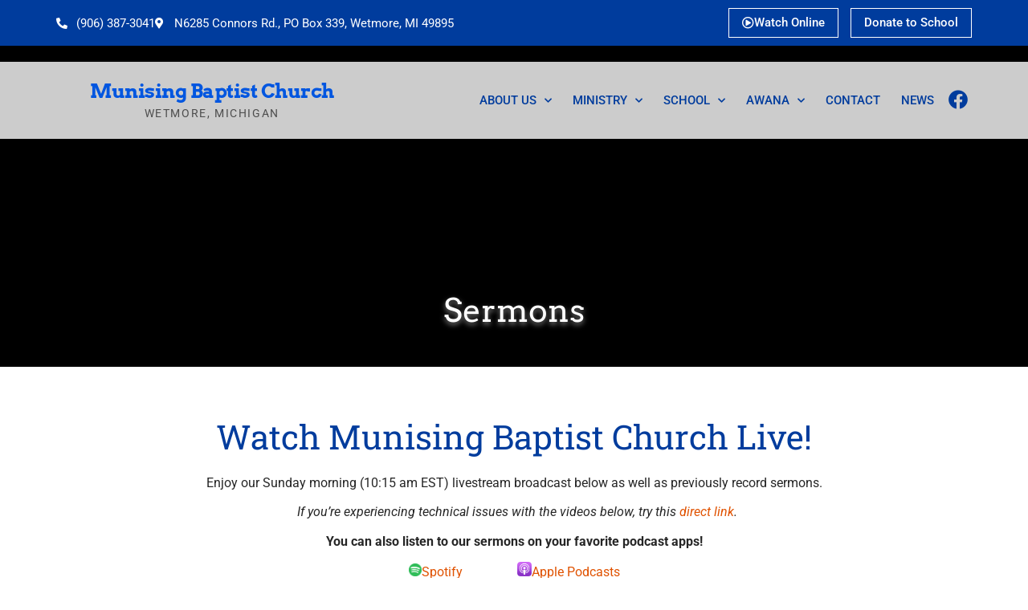

--- FILE ---
content_type: text/html; charset=UTF-8
request_url: https://www.munisingbaptistchurch.com/ministry/sermons/
body_size: 221676
content:
<!doctype html>
<html lang="en-US">
<head>
<meta charset="UTF-8">
<meta name="viewport" content="width=device-width, initial-scale=1">
<link rel="profile" href="https://gmpg.org/xfn/11">
<meta name='robots' content='index, follow, max-image-preview:large, max-snippet:-1, max-video-preview:-1' />
<!-- This site is optimized with the Yoast SEO plugin v26.1.1 - https://yoast.com/wordpress/plugins/seo/ -->
<title>Sermons - Munising Baptist Church - Munising, MI</title>
<link rel="canonical" href="https://www.munisingbaptistchurch.com/ministry/sermons/" />
<meta property="og:locale" content="en_US" />
<meta property="og:type" content="article" />
<meta property="og:title" content="Sermons - Munising Baptist Church - Munising, MI" />
<meta property="og:description" content="Watch Munising Baptist Church Live! Enjoy our Sunday morning (10:15 am EST) livestream broadcast below as well as previously record sermons. &nbsp; If you&#8217;re experiencing technical issues with the videos below, try this direct link. You can also listen to our sermons on your favorite podcast apps! Spotify &nbsp; &nbsp; &nbsp; &nbsp; &nbsp; &nbsp; &nbsp; [&hellip;]" />
<meta property="og:url" content="https://www.munisingbaptistchurch.com/ministry/sermons/" />
<meta property="og:site_name" content="Munising Baptist Church" />
<meta property="article:publisher" content="https://www.facebook.com/Munising-Baptist-Church-and-School-148074075209053" />
<meta property="article:modified_time" content="2025-06-30T14:19:12+00:00" />
<meta name="twitter:card" content="summary_large_image" />
<meta name="twitter:label1" content="Est. reading time" />
<meta name="twitter:data1" content="1 minute" />
<script type="application/ld+json" class="yoast-schema-graph">{"@context":"https://schema.org","@graph":[{"@type":"WebPage","@id":"https://www.munisingbaptistchurch.com/ministry/sermons/","url":"https://www.munisingbaptistchurch.com/ministry/sermons/","name":"Sermons - Munising Baptist Church - Munising, MI","isPartOf":{"@id":"https://www.munisingbaptistchurch.com/#website"},"datePublished":"2021-03-01T03:27:24+00:00","dateModified":"2025-06-30T14:19:12+00:00","breadcrumb":{"@id":"https://www.munisingbaptistchurch.com/ministry/sermons/#breadcrumb"},"inLanguage":"en-US","potentialAction":[{"@type":"ReadAction","target":["https://www.munisingbaptistchurch.com/ministry/sermons/"]}]},{"@type":"BreadcrumbList","@id":"https://www.munisingbaptistchurch.com/ministry/sermons/#breadcrumb","itemListElement":[{"@type":"ListItem","position":1,"name":"Home","item":"https://www.munisingbaptistchurch.com/"},{"@type":"ListItem","position":2,"name":"Ministry","item":"https://www.munisingbaptistchurch.com/ministry/"},{"@type":"ListItem","position":3,"name":"Sermons"}]},{"@type":"WebSite","@id":"https://www.munisingbaptistchurch.com/#website","url":"https://www.munisingbaptistchurch.com/","name":"Munising Baptist Church","description":"Wetmore, Michigan","potentialAction":[{"@type":"SearchAction","target":{"@type":"EntryPoint","urlTemplate":"https://www.munisingbaptistchurch.com/?s={search_term_string}"},"query-input":{"@type":"PropertyValueSpecification","valueRequired":true,"valueName":"search_term_string"}}],"inLanguage":"en-US"}]}</script>
<!-- / Yoast SEO plugin. -->
<link rel="alternate" type="application/rss+xml" title="Munising Baptist Church &raquo; Feed" href="https://www.munisingbaptistchurch.com/feed/" />
<link rel="alternate" type="application/rss+xml" title="Munising Baptist Church &raquo; Comments Feed" href="https://www.munisingbaptistchurch.com/comments/feed/" />
<link rel="alternate" title="oEmbed (JSON)" type="application/json+oembed" href="https://www.munisingbaptistchurch.com/wp-json/oembed/1.0/embed?url=https%3A%2F%2Fwww.munisingbaptistchurch.com%2Fministry%2Fsermons%2F" />
<link rel="alternate" title="oEmbed (XML)" type="text/xml+oembed" href="https://www.munisingbaptistchurch.com/wp-json/oembed/1.0/embed?url=https%3A%2F%2Fwww.munisingbaptistchurch.com%2Fministry%2Fsermons%2F&#038;format=xml" />
<style id='wp-img-auto-sizes-contain-inline-css'>
img:is([sizes=auto i],[sizes^="auto," i]){contain-intrinsic-size:3000px 1500px}
/*# sourceURL=wp-img-auto-sizes-contain-inline-css */
</style>
<!-- <link rel='stylesheet' id='hello-elementor-css' href='https://www.munisingbaptistchurch.com/wp-content/themes/hello-elementor/assets/css/reset.css?ver=3.4.5' media='all' /> -->
<!-- <link rel='stylesheet' id='hello-elementor-theme-style-css' href='https://www.munisingbaptistchurch.com/wp-content/themes/hello-elementor/assets/css/theme.css?ver=3.4.5' media='all' /> -->
<!-- <link rel='stylesheet' id='hello-elementor-header-footer-css' href='https://www.munisingbaptistchurch.com/wp-content/themes/hello-elementor/assets/css/header-footer.css?ver=3.4.5' media='all' /> -->
<!-- <link rel='stylesheet' id='elementor-frontend-css' href='https://www.munisingbaptistchurch.com/wp-content/plugins/elementor/assets/css/frontend.min.css?ver=3.32.4' media='all' /> -->
<link rel="stylesheet" type="text/css" href="//www.munisingbaptistchurch.com/wp-content/cache/wpfc-minified/6v8ksus8/5xczp.css" media="all"/>
<style id='elementor-frontend-inline-css'>
.elementor-21 .elementor-element.elementor-element-f1ff6b5 > .elementor-background-overlay{background-image:url("https://www.munisingbaptistchurch.com/wp-content/uploads/feature-image-bkgrd-1.jpg");}
/*# sourceURL=elementor-frontend-inline-css */
</style>
<!-- <link rel='stylesheet' id='widget-icon-list-css' href='https://www.munisingbaptistchurch.com/wp-content/plugins/elementor/assets/css/widget-icon-list.min.css?ver=3.32.4' media='all' /> -->
<!-- <link rel='stylesheet' id='widget-nav-menu-css' href='https://www.munisingbaptistchurch.com/wp-content/plugins/elementor-pro/assets/css/widget-nav-menu.min.css?ver=3.32.2' media='all' /> -->
<!-- <link rel='stylesheet' id='widget-heading-css' href='https://www.munisingbaptistchurch.com/wp-content/plugins/elementor/assets/css/widget-heading.min.css?ver=3.32.4' media='all' /> -->
<!-- <link rel='stylesheet' id='widget-social-icons-css' href='https://www.munisingbaptistchurch.com/wp-content/plugins/elementor/assets/css/widget-social-icons.min.css?ver=3.32.4' media='all' /> -->
<!-- <link rel='stylesheet' id='e-apple-webkit-css' href='https://www.munisingbaptistchurch.com/wp-content/plugins/elementor/assets/css/conditionals/apple-webkit.min.css?ver=3.32.4' media='all' /> -->
<!-- <link rel='stylesheet' id='widget-testimonial-css' href='https://www.munisingbaptistchurch.com/wp-content/plugins/elementor/assets/css/widget-testimonial.min.css?ver=3.32.4' media='all' /> -->
<!-- <link rel='stylesheet' id='widget-call-to-action-css' href='https://www.munisingbaptistchurch.com/wp-content/plugins/elementor-pro/assets/css/widget-call-to-action.min.css?ver=3.32.2' media='all' /> -->
<!-- <link rel='stylesheet' id='e-transitions-css' href='https://www.munisingbaptistchurch.com/wp-content/plugins/elementor-pro/assets/css/conditionals/transitions.min.css?ver=3.32.2' media='all' /> -->
<!-- <link rel='stylesheet' id='elementor-icons-css' href='https://www.munisingbaptistchurch.com/wp-content/plugins/elementor/assets/lib/eicons/css/elementor-icons.min.css?ver=5.44.0' media='all' /> -->
<link rel="stylesheet" type="text/css" href="//www.munisingbaptistchurch.com/wp-content/cache/wpfc-minified/10iuqzlu/5xczp.css" media="all"/>
<link rel='stylesheet' id='elementor-post-9-css' href='https://www.munisingbaptistchurch.com/wp-content/uploads/elementor/css/post-9.css?ver=1761633171' media='all' />
<link rel='stylesheet' id='elementor-post-241-css' href='https://www.munisingbaptistchurch.com/wp-content/uploads/elementor/css/post-241.css?ver=1761729382' media='all' />
<link rel='stylesheet' id='elementor-post-21-css' href='https://www.munisingbaptistchurch.com/wp-content/uploads/elementor/css/post-21.css?ver=1765306621' media='all' />
<link rel='stylesheet' id='elementor-post-121-css' href='https://www.munisingbaptistchurch.com/wp-content/uploads/elementor/css/post-121.css?ver=1765307928' media='all' />
<link rel='stylesheet' id='elementor-post-157-css' href='https://www.munisingbaptistchurch.com/wp-content/uploads/elementor/css/post-157.css?ver=1761642755' media='all' />
<!-- <link rel='stylesheet' id='elementor-gf-local-arvo-css' href='https://www.munisingbaptistchurch.com/wp-content/uploads/elementor/google-fonts/css/arvo.css?ver=1746542878' media='all' /> -->
<!-- <link rel='stylesheet' id='elementor-gf-local-robotoslab-css' href='https://www.munisingbaptistchurch.com/wp-content/uploads/elementor/google-fonts/css/robotoslab.css?ver=1746542880' media='all' /> -->
<!-- <link rel='stylesheet' id='elementor-gf-local-roboto-css' href='https://www.munisingbaptistchurch.com/wp-content/uploads/elementor/google-fonts/css/roboto.css?ver=1746542890' media='all' /> -->
<!-- <link rel='stylesheet' id='elementor-icons-shared-0-css' href='https://www.munisingbaptistchurch.com/wp-content/plugins/elementor/assets/lib/font-awesome/css/fontawesome.min.css?ver=5.15.3' media='all' /> -->
<!-- <link rel='stylesheet' id='elementor-icons-fa-solid-css' href='https://www.munisingbaptistchurch.com/wp-content/plugins/elementor/assets/lib/font-awesome/css/solid.min.css?ver=5.15.3' media='all' /> -->
<!-- <link rel='stylesheet' id='elementor-icons-fa-regular-css' href='https://www.munisingbaptistchurch.com/wp-content/plugins/elementor/assets/lib/font-awesome/css/regular.min.css?ver=5.15.3' media='all' /> -->
<!-- <link rel='stylesheet' id='elementor-icons-fa-brands-css' href='https://www.munisingbaptistchurch.com/wp-content/plugins/elementor/assets/lib/font-awesome/css/brands.min.css?ver=5.15.3' media='all' /> -->
<link rel="stylesheet" type="text/css" href="//www.munisingbaptistchurch.com/wp-content/cache/wpfc-minified/fctacry2/5xczp.css" media="all"/>
<script src='//www.munisingbaptistchurch.com/wp-content/cache/wpfc-minified/q4ujvs24/5xczp.js' type="text/javascript"></script>
<!-- <script src="https://www.munisingbaptistchurch.com/wp-includes/js/jquery/jquery.min.js?ver=3.7.1" id="jquery-core-js"></script> -->
<!-- <script src="https://www.munisingbaptistchurch.com/wp-includes/js/jquery/jquery-migrate.min.js?ver=3.4.1" id="jquery-migrate-js"></script> -->
<link rel="https://api.w.org/" href="https://www.munisingbaptistchurch.com/wp-json/" /><link rel="alternate" title="JSON" type="application/json" href="https://www.munisingbaptistchurch.com/wp-json/wp/v2/pages/241" /><link rel="EditURI" type="application/rsd+xml" title="RSD" href="https://www.munisingbaptistchurch.com/xmlrpc.php?rsd" />
<meta name="generator" content="WordPress 6.9" />
<link rel='shortlink' href='https://www.munisingbaptistchurch.com/?p=241' />
<meta name="generator" content="Elementor 3.32.4; features: additional_custom_breakpoints; settings: css_print_method-external, google_font-enabled, font_display-auto">
<!-- Global site tag (gtag.js) - Google Analytics -->
<script async src="https://www.googletagmanager.com/gtag/js?id=G-P0HL246XCQ"></script>
<script>
window.dataLayer = window.dataLayer || [];
function gtag(){dataLayer.push(arguments);}
gtag('js', new Date());
gtag('config', 'G-P0HL246XCQ');
</script>
<style>
.e-con.e-parent:nth-of-type(n+4):not(.e-lazyloaded):not(.e-no-lazyload),
.e-con.e-parent:nth-of-type(n+4):not(.e-lazyloaded):not(.e-no-lazyload) * {
background-image: none !important;
}
@media screen and (max-height: 1024px) {
.e-con.e-parent:nth-of-type(n+3):not(.e-lazyloaded):not(.e-no-lazyload),
.e-con.e-parent:nth-of-type(n+3):not(.e-lazyloaded):not(.e-no-lazyload) * {
background-image: none !important;
}
}
@media screen and (max-height: 640px) {
.e-con.e-parent:nth-of-type(n+2):not(.e-lazyloaded):not(.e-no-lazyload),
.e-con.e-parent:nth-of-type(n+2):not(.e-lazyloaded):not(.e-no-lazyload) * {
background-image: none !important;
}
}
</style>
<link rel="icon" href="https://www.munisingbaptistchurch.com/wp-content/uploads/cropped-icon-32x32.png" sizes="32x32" />
<link rel="icon" href="https://www.munisingbaptistchurch.com/wp-content/uploads/cropped-icon-192x192.png" sizes="192x192" />
<link rel="apple-touch-icon" href="https://www.munisingbaptistchurch.com/wp-content/uploads/cropped-icon-180x180.png" />
<meta name="msapplication-TileImage" content="https://www.munisingbaptistchurch.com/wp-content/uploads/cropped-icon-270x270.png" />
<style id='global-styles-inline-css'>
:root{--wp--preset--aspect-ratio--square: 1;--wp--preset--aspect-ratio--4-3: 4/3;--wp--preset--aspect-ratio--3-4: 3/4;--wp--preset--aspect-ratio--3-2: 3/2;--wp--preset--aspect-ratio--2-3: 2/3;--wp--preset--aspect-ratio--16-9: 16/9;--wp--preset--aspect-ratio--9-16: 9/16;--wp--preset--color--black: #000000;--wp--preset--color--cyan-bluish-gray: #abb8c3;--wp--preset--color--white: #ffffff;--wp--preset--color--pale-pink: #f78da7;--wp--preset--color--vivid-red: #cf2e2e;--wp--preset--color--luminous-vivid-orange: #ff6900;--wp--preset--color--luminous-vivid-amber: #fcb900;--wp--preset--color--light-green-cyan: #7bdcb5;--wp--preset--color--vivid-green-cyan: #00d084;--wp--preset--color--pale-cyan-blue: #8ed1fc;--wp--preset--color--vivid-cyan-blue: #0693e3;--wp--preset--color--vivid-purple: #9b51e0;--wp--preset--gradient--vivid-cyan-blue-to-vivid-purple: linear-gradient(135deg,rgb(6,147,227) 0%,rgb(155,81,224) 100%);--wp--preset--gradient--light-green-cyan-to-vivid-green-cyan: linear-gradient(135deg,rgb(122,220,180) 0%,rgb(0,208,130) 100%);--wp--preset--gradient--luminous-vivid-amber-to-luminous-vivid-orange: linear-gradient(135deg,rgb(252,185,0) 0%,rgb(255,105,0) 100%);--wp--preset--gradient--luminous-vivid-orange-to-vivid-red: linear-gradient(135deg,rgb(255,105,0) 0%,rgb(207,46,46) 100%);--wp--preset--gradient--very-light-gray-to-cyan-bluish-gray: linear-gradient(135deg,rgb(238,238,238) 0%,rgb(169,184,195) 100%);--wp--preset--gradient--cool-to-warm-spectrum: linear-gradient(135deg,rgb(74,234,220) 0%,rgb(151,120,209) 20%,rgb(207,42,186) 40%,rgb(238,44,130) 60%,rgb(251,105,98) 80%,rgb(254,248,76) 100%);--wp--preset--gradient--blush-light-purple: linear-gradient(135deg,rgb(255,206,236) 0%,rgb(152,150,240) 100%);--wp--preset--gradient--blush-bordeaux: linear-gradient(135deg,rgb(254,205,165) 0%,rgb(254,45,45) 50%,rgb(107,0,62) 100%);--wp--preset--gradient--luminous-dusk: linear-gradient(135deg,rgb(255,203,112) 0%,rgb(199,81,192) 50%,rgb(65,88,208) 100%);--wp--preset--gradient--pale-ocean: linear-gradient(135deg,rgb(255,245,203) 0%,rgb(182,227,212) 50%,rgb(51,167,181) 100%);--wp--preset--gradient--electric-grass: linear-gradient(135deg,rgb(202,248,128) 0%,rgb(113,206,126) 100%);--wp--preset--gradient--midnight: linear-gradient(135deg,rgb(2,3,129) 0%,rgb(40,116,252) 100%);--wp--preset--font-size--small: 13px;--wp--preset--font-size--medium: 20px;--wp--preset--font-size--large: 36px;--wp--preset--font-size--x-large: 42px;--wp--preset--spacing--20: 0.44rem;--wp--preset--spacing--30: 0.67rem;--wp--preset--spacing--40: 1rem;--wp--preset--spacing--50: 1.5rem;--wp--preset--spacing--60: 2.25rem;--wp--preset--spacing--70: 3.38rem;--wp--preset--spacing--80: 5.06rem;--wp--preset--shadow--natural: 6px 6px 9px rgba(0, 0, 0, 0.2);--wp--preset--shadow--deep: 12px 12px 50px rgba(0, 0, 0, 0.4);--wp--preset--shadow--sharp: 6px 6px 0px rgba(0, 0, 0, 0.2);--wp--preset--shadow--outlined: 6px 6px 0px -3px rgb(255, 255, 255), 6px 6px rgb(0, 0, 0);--wp--preset--shadow--crisp: 6px 6px 0px rgb(0, 0, 0);}:root { --wp--style--global--content-size: 800px;--wp--style--global--wide-size: 1200px; }:where(body) { margin: 0; }.wp-site-blocks > .alignleft { float: left; margin-right: 2em; }.wp-site-blocks > .alignright { float: right; margin-left: 2em; }.wp-site-blocks > .aligncenter { justify-content: center; margin-left: auto; margin-right: auto; }:where(.wp-site-blocks) > * { margin-block-start: 24px; margin-block-end: 0; }:where(.wp-site-blocks) > :first-child { margin-block-start: 0; }:where(.wp-site-blocks) > :last-child { margin-block-end: 0; }:root { --wp--style--block-gap: 24px; }:root :where(.is-layout-flow) > :first-child{margin-block-start: 0;}:root :where(.is-layout-flow) > :last-child{margin-block-end: 0;}:root :where(.is-layout-flow) > *{margin-block-start: 24px;margin-block-end: 0;}:root :where(.is-layout-constrained) > :first-child{margin-block-start: 0;}:root :where(.is-layout-constrained) > :last-child{margin-block-end: 0;}:root :where(.is-layout-constrained) > *{margin-block-start: 24px;margin-block-end: 0;}:root :where(.is-layout-flex){gap: 24px;}:root :where(.is-layout-grid){gap: 24px;}.is-layout-flow > .alignleft{float: left;margin-inline-start: 0;margin-inline-end: 2em;}.is-layout-flow > .alignright{float: right;margin-inline-start: 2em;margin-inline-end: 0;}.is-layout-flow > .aligncenter{margin-left: auto !important;margin-right: auto !important;}.is-layout-constrained > .alignleft{float: left;margin-inline-start: 0;margin-inline-end: 2em;}.is-layout-constrained > .alignright{float: right;margin-inline-start: 2em;margin-inline-end: 0;}.is-layout-constrained > .aligncenter{margin-left: auto !important;margin-right: auto !important;}.is-layout-constrained > :where(:not(.alignleft):not(.alignright):not(.alignfull)){max-width: var(--wp--style--global--content-size);margin-left: auto !important;margin-right: auto !important;}.is-layout-constrained > .alignwide{max-width: var(--wp--style--global--wide-size);}body .is-layout-flex{display: flex;}.is-layout-flex{flex-wrap: wrap;align-items: center;}.is-layout-flex > :is(*, div){margin: 0;}body .is-layout-grid{display: grid;}.is-layout-grid > :is(*, div){margin: 0;}body{padding-top: 0px;padding-right: 0px;padding-bottom: 0px;padding-left: 0px;}a:where(:not(.wp-element-button)){text-decoration: underline;}:root :where(.wp-element-button, .wp-block-button__link){background-color: #32373c;border-width: 0;color: #fff;font-family: inherit;font-size: inherit;font-style: inherit;font-weight: inherit;letter-spacing: inherit;line-height: inherit;padding-top: calc(0.667em + 2px);padding-right: calc(1.333em + 2px);padding-bottom: calc(0.667em + 2px);padding-left: calc(1.333em + 2px);text-decoration: none;text-transform: inherit;}.has-black-color{color: var(--wp--preset--color--black) !important;}.has-cyan-bluish-gray-color{color: var(--wp--preset--color--cyan-bluish-gray) !important;}.has-white-color{color: var(--wp--preset--color--white) !important;}.has-pale-pink-color{color: var(--wp--preset--color--pale-pink) !important;}.has-vivid-red-color{color: var(--wp--preset--color--vivid-red) !important;}.has-luminous-vivid-orange-color{color: var(--wp--preset--color--luminous-vivid-orange) !important;}.has-luminous-vivid-amber-color{color: var(--wp--preset--color--luminous-vivid-amber) !important;}.has-light-green-cyan-color{color: var(--wp--preset--color--light-green-cyan) !important;}.has-vivid-green-cyan-color{color: var(--wp--preset--color--vivid-green-cyan) !important;}.has-pale-cyan-blue-color{color: var(--wp--preset--color--pale-cyan-blue) !important;}.has-vivid-cyan-blue-color{color: var(--wp--preset--color--vivid-cyan-blue) !important;}.has-vivid-purple-color{color: var(--wp--preset--color--vivid-purple) !important;}.has-black-background-color{background-color: var(--wp--preset--color--black) !important;}.has-cyan-bluish-gray-background-color{background-color: var(--wp--preset--color--cyan-bluish-gray) !important;}.has-white-background-color{background-color: var(--wp--preset--color--white) !important;}.has-pale-pink-background-color{background-color: var(--wp--preset--color--pale-pink) !important;}.has-vivid-red-background-color{background-color: var(--wp--preset--color--vivid-red) !important;}.has-luminous-vivid-orange-background-color{background-color: var(--wp--preset--color--luminous-vivid-orange) !important;}.has-luminous-vivid-amber-background-color{background-color: var(--wp--preset--color--luminous-vivid-amber) !important;}.has-light-green-cyan-background-color{background-color: var(--wp--preset--color--light-green-cyan) !important;}.has-vivid-green-cyan-background-color{background-color: var(--wp--preset--color--vivid-green-cyan) !important;}.has-pale-cyan-blue-background-color{background-color: var(--wp--preset--color--pale-cyan-blue) !important;}.has-vivid-cyan-blue-background-color{background-color: var(--wp--preset--color--vivid-cyan-blue) !important;}.has-vivid-purple-background-color{background-color: var(--wp--preset--color--vivid-purple) !important;}.has-black-border-color{border-color: var(--wp--preset--color--black) !important;}.has-cyan-bluish-gray-border-color{border-color: var(--wp--preset--color--cyan-bluish-gray) !important;}.has-white-border-color{border-color: var(--wp--preset--color--white) !important;}.has-pale-pink-border-color{border-color: var(--wp--preset--color--pale-pink) !important;}.has-vivid-red-border-color{border-color: var(--wp--preset--color--vivid-red) !important;}.has-luminous-vivid-orange-border-color{border-color: var(--wp--preset--color--luminous-vivid-orange) !important;}.has-luminous-vivid-amber-border-color{border-color: var(--wp--preset--color--luminous-vivid-amber) !important;}.has-light-green-cyan-border-color{border-color: var(--wp--preset--color--light-green-cyan) !important;}.has-vivid-green-cyan-border-color{border-color: var(--wp--preset--color--vivid-green-cyan) !important;}.has-pale-cyan-blue-border-color{border-color: var(--wp--preset--color--pale-cyan-blue) !important;}.has-vivid-cyan-blue-border-color{border-color: var(--wp--preset--color--vivid-cyan-blue) !important;}.has-vivid-purple-border-color{border-color: var(--wp--preset--color--vivid-purple) !important;}.has-vivid-cyan-blue-to-vivid-purple-gradient-background{background: var(--wp--preset--gradient--vivid-cyan-blue-to-vivid-purple) !important;}.has-light-green-cyan-to-vivid-green-cyan-gradient-background{background: var(--wp--preset--gradient--light-green-cyan-to-vivid-green-cyan) !important;}.has-luminous-vivid-amber-to-luminous-vivid-orange-gradient-background{background: var(--wp--preset--gradient--luminous-vivid-amber-to-luminous-vivid-orange) !important;}.has-luminous-vivid-orange-to-vivid-red-gradient-background{background: var(--wp--preset--gradient--luminous-vivid-orange-to-vivid-red) !important;}.has-very-light-gray-to-cyan-bluish-gray-gradient-background{background: var(--wp--preset--gradient--very-light-gray-to-cyan-bluish-gray) !important;}.has-cool-to-warm-spectrum-gradient-background{background: var(--wp--preset--gradient--cool-to-warm-spectrum) !important;}.has-blush-light-purple-gradient-background{background: var(--wp--preset--gradient--blush-light-purple) !important;}.has-blush-bordeaux-gradient-background{background: var(--wp--preset--gradient--blush-bordeaux) !important;}.has-luminous-dusk-gradient-background{background: var(--wp--preset--gradient--luminous-dusk) !important;}.has-pale-ocean-gradient-background{background: var(--wp--preset--gradient--pale-ocean) !important;}.has-electric-grass-gradient-background{background: var(--wp--preset--gradient--electric-grass) !important;}.has-midnight-gradient-background{background: var(--wp--preset--gradient--midnight) !important;}.has-small-font-size{font-size: var(--wp--preset--font-size--small) !important;}.has-medium-font-size{font-size: var(--wp--preset--font-size--medium) !important;}.has-large-font-size{font-size: var(--wp--preset--font-size--large) !important;}.has-x-large-font-size{font-size: var(--wp--preset--font-size--x-large) !important;}
/*# sourceURL=global-styles-inline-css */
</style>
</head>
<body class="wp-singular page-template-default page page-id-241 page-child parent-pageid-17 wp-embed-responsive wp-theme-hello-elementor hello-elementor-default elementor-default elementor-kit-9 elementor-page elementor-page-241 elementor-page-157">
<a class="skip-link screen-reader-text" href="#content">Skip to content</a>
<header data-elementor-type="header" data-elementor-id="21" class="elementor elementor-21 elementor-location-header" data-elementor-post-type="elementor_library">
<section class="elementor-section elementor-top-section elementor-element elementor-element-16701b0 elementor-section-content-middle elementor-section-boxed elementor-section-height-default elementor-section-height-default" data-id="16701b0" data-element_type="section" data-settings="{&quot;background_background&quot;:&quot;classic&quot;}">
<div class="elementor-container elementor-column-gap-default">
<div class="elementor-column elementor-col-50 elementor-top-column elementor-element elementor-element-9d0835b elementor-hidden-phone" data-id="9d0835b" data-element_type="column">
<div class="elementor-widget-wrap elementor-element-populated">
<div class="elementor-element elementor-element-02b39c8 elementor-icon-list--layout-inline elementor-align-left elementor-widget__width-auto elementor-list-item-link-full_width elementor-widget elementor-widget-icon-list" data-id="02b39c8" data-element_type="widget" data-widget_type="icon-list.default">
<div class="elementor-widget-container">
<ul class="elementor-icon-list-items elementor-inline-items">
<li class="elementor-icon-list-item elementor-inline-item">
<a href="tel:9063873041">
<span class="elementor-icon-list-icon">
<i aria-hidden="true" class="fas fa-phone-alt"></i>						</span>
<span class="elementor-icon-list-text">(906) 387-3041</span>
</a>
</li>
<li class="elementor-icon-list-item elementor-inline-item">
<span class="elementor-icon-list-icon">
<i aria-hidden="true" class="fas fa-map-marker-alt"></i>						</span>
<span class="elementor-icon-list-text">N6285 Connors Rd., PO Box 339, Wetmore, MI 49895</span>
</li>
</ul>
</div>
</div>
</div>
</div>
<div class="elementor-column elementor-col-50 elementor-top-column elementor-element elementor-element-e237304" data-id="e237304" data-element_type="column">
<div class="elementor-widget-wrap elementor-element-populated">
<div class="elementor-element elementor-element-1c5de1c elementor-align-center elementor-widget__width-auto elementor-widget elementor-widget-button" data-id="1c5de1c" data-element_type="widget" data-widget_type="button.default">
<div class="elementor-widget-container">
<div class="elementor-button-wrapper">
<a class="elementor-button elementor-button-link elementor-size-sm" href="https://www.munisingbaptistchurch.com/ministry/sermons/">
<span class="elementor-button-content-wrapper">
<span class="elementor-button-icon">
<i aria-hidden="true" class="far fa-play-circle"></i>			</span>
<span class="elementor-button-text">Watch Online</span>
</span>
</a>
</div>
</div>
</div>
<div class="elementor-element elementor-element-c44a3ec elementor-align-center elementor-widget__width-auto elementor-widget elementor-widget-button" data-id="c44a3ec" data-element_type="widget" data-widget_type="button.default">
<div class="elementor-widget-container">
<div class="elementor-button-wrapper">
<a class="elementor-button elementor-button-link elementor-size-sm" href="https://www.munisingbaptistchurch.com/school/#donate-to-school">
<span class="elementor-button-content-wrapper">
<span class="elementor-button-text">Donate to School</span>
</span>
</a>
</div>
</div>
</div>
<div class="elementor-element elementor-element-bbefce6 elementor-widget__width-auto elementor-hidden-desktop elementor-hidden-tablet elementor-nav-menu__align-center elementor-nav-menu--stretch elementor-nav-menu--dropdown-tablet elementor-nav-menu__text-align-aside elementor-nav-menu--toggle elementor-nav-menu--burger elementor-widget elementor-widget-nav-menu" data-id="bbefce6" data-element_type="widget" data-settings="{&quot;full_width&quot;:&quot;stretch&quot;,&quot;submenu_icon&quot;:{&quot;value&quot;:&quot;&lt;i class=\&quot;fas fa-chevron-down\&quot; aria-hidden=\&quot;true\&quot;&gt;&lt;\/i&gt;&quot;,&quot;library&quot;:&quot;fa-solid&quot;},&quot;layout&quot;:&quot;horizontal&quot;,&quot;toggle&quot;:&quot;burger&quot;}" data-widget_type="nav-menu.default">
<div class="elementor-widget-container">
<nav aria-label="Menu" class="elementor-nav-menu--main elementor-nav-menu__container elementor-nav-menu--layout-horizontal e--pointer-underline e--animation-fade">
<ul id="menu-1-bbefce6" class="elementor-nav-menu"><li class="menu-item menu-item-type-post_type menu-item-object-page menu-item-has-children menu-item-33"><a href="https://www.munisingbaptistchurch.com/about-us/" class="elementor-item">About Us</a>
<ul class="sub-menu elementor-nav-menu--dropdown">
<li class="menu-item menu-item-type-post_type menu-item-object-page menu-item-60"><a href="https://www.munisingbaptistchurch.com/about-us/our-heritage/" class="elementor-sub-item">Our Heritage</a></li>
<li class="menu-item menu-item-type-post_type menu-item-object-page menu-item-59"><a href="https://www.munisingbaptistchurch.com/about-us/worship-services/" class="elementor-sub-item">Worship Services</a></li>
<li class="menu-item menu-item-type-post_type menu-item-object-page menu-item-58"><a href="https://www.munisingbaptistchurch.com/about-us/staff/" class="elementor-sub-item">Staff</a></li>
<li class="menu-item menu-item-type-post_type menu-item-object-page menu-item-57"><a href="https://www.munisingbaptistchurch.com/about-us/map-directions/" class="elementor-sub-item">Map &#038; Directions</a></li>
</ul>
</li>
<li class="menu-item menu-item-type-post_type menu-item-object-page current-page-ancestor current-menu-ancestor current-menu-parent current-page-parent current_page_parent current_page_ancestor menu-item-has-children menu-item-36"><a href="https://www.munisingbaptistchurch.com/ministry/" class="elementor-item">Ministry</a>
<ul class="sub-menu elementor-nav-menu--dropdown">
<li class="menu-item menu-item-type-post_type menu-item-object-page menu-item-61"><a href="https://www.munisingbaptistchurch.com/ministry/our-faith/" class="elementor-sub-item">Our Faith</a></li>
<li class="menu-item menu-item-type-post_type menu-item-object-page current-menu-item page_item page-item-241 current_page_item menu-item-255"><a href="https://www.munisingbaptistchurch.com/ministry/sermons/" aria-current="page" class="elementor-sub-item elementor-item-active">Sermons</a></li>
<li class="menu-item menu-item-type-post_type menu-item-object-page menu-item-256"><a href="https://www.munisingbaptistchurch.com/ministry/youth/" class="elementor-sub-item">Youth</a></li>
<li class="menu-item menu-item-type-post_type menu-item-object-page menu-item-254"><a href="https://www.munisingbaptistchurch.com/ministry/outreach-fellowship/" class="elementor-sub-item">Outreach/Fellowship</a></li>
<li class="menu-item menu-item-type-post_type menu-item-object-page menu-item-257"><a href="https://www.munisingbaptistchurch.com/ministry/study-groups/" class="elementor-sub-item">Study Groups</a></li>
<li class="menu-item menu-item-type-post_type menu-item-object-page menu-item-253"><a href="https://www.munisingbaptistchurch.com/calendar/" class="elementor-sub-item">Calendar</a></li>
<li class="menu-item menu-item-type-post_type menu-item-object-page menu-item-491"><a href="https://www.munisingbaptistchurch.com/ministry/missionary/" class="elementor-sub-item">Missionary</a></li>
<li class="menu-item menu-item-type-post_type menu-item-object-page menu-item-252"><a href="https://www.munisingbaptistchurch.com/ministry/spiritual-help/" class="elementor-sub-item">Spiritual Help</a></li>
<li class="menu-item menu-item-type-post_type menu-item-object-page menu-item-251"><a href="https://www.munisingbaptistchurch.com/ministry/ministry-downloads/" class="elementor-sub-item">Ministry Downloads</a></li>
</ul>
</li>
<li class="menu-item menu-item-type-post_type menu-item-object-page menu-item-has-children menu-item-37"><a href="https://www.munisingbaptistchurch.com/school/" class="elementor-item">School</a>
<ul class="sub-menu elementor-nav-menu--dropdown">
<li class="menu-item menu-item-type-post_type menu-item-object-page menu-item-63"><a href="https://www.munisingbaptistchurch.com/school/academics/" class="elementor-sub-item">Academics</a></li>
<li class="menu-item menu-item-type-post_type menu-item-object-page menu-item-62"><a href="https://www.munisingbaptistchurch.com/school/sports/" class="elementor-sub-item">Sports</a></li>
<li class="menu-item menu-item-type-post_type menu-item-object-page menu-item-965"><a href="https://www.munisingbaptistchurch.com/calendar/" class="elementor-sub-item">Calendar</a></li>
<li class="menu-item menu-item-type-post_type menu-item-object-page menu-item-340"><a href="https://www.munisingbaptistchurch.com/school/school-resources/" class="elementor-sub-item">Resources</a></li>
</ul>
</li>
<li class="menu-item menu-item-type-post_type menu-item-object-page menu-item-has-children menu-item-34"><a href="https://www.munisingbaptistchurch.com/awana/" class="elementor-item">Awana</a>
<ul class="sub-menu elementor-nav-menu--dropdown">
<li class="menu-item menu-item-type-post_type menu-item-object-page menu-item-64"><a href="https://www.munisingbaptistchurch.com/awana/about-awana/" class="elementor-sub-item">About Awana</a></li>
</ul>
</li>
<li class="menu-item menu-item-type-post_type menu-item-object-page menu-item-35"><a href="https://www.munisingbaptistchurch.com/contact/" class="elementor-item">Contact</a></li>
<li class="menu-item menu-item-type-post_type menu-item-object-page menu-item-492"><a href="https://www.munisingbaptistchurch.com/news/" class="elementor-item">News</a></li>
</ul>			</nav>
<div class="elementor-menu-toggle" role="button" tabindex="0" aria-label="Menu Toggle" aria-expanded="false">
<i aria-hidden="true" role="presentation" class="elementor-menu-toggle__icon--open eicon-menu-bar"></i><i aria-hidden="true" role="presentation" class="elementor-menu-toggle__icon--close eicon-close"></i>		</div>
<nav class="elementor-nav-menu--dropdown elementor-nav-menu__container" aria-hidden="true">
<ul id="menu-2-bbefce6" class="elementor-nav-menu"><li class="menu-item menu-item-type-post_type menu-item-object-page menu-item-has-children menu-item-33"><a href="https://www.munisingbaptistchurch.com/about-us/" class="elementor-item" tabindex="-1">About Us</a>
<ul class="sub-menu elementor-nav-menu--dropdown">
<li class="menu-item menu-item-type-post_type menu-item-object-page menu-item-60"><a href="https://www.munisingbaptistchurch.com/about-us/our-heritage/" class="elementor-sub-item" tabindex="-1">Our Heritage</a></li>
<li class="menu-item menu-item-type-post_type menu-item-object-page menu-item-59"><a href="https://www.munisingbaptistchurch.com/about-us/worship-services/" class="elementor-sub-item" tabindex="-1">Worship Services</a></li>
<li class="menu-item menu-item-type-post_type menu-item-object-page menu-item-58"><a href="https://www.munisingbaptistchurch.com/about-us/staff/" class="elementor-sub-item" tabindex="-1">Staff</a></li>
<li class="menu-item menu-item-type-post_type menu-item-object-page menu-item-57"><a href="https://www.munisingbaptistchurch.com/about-us/map-directions/" class="elementor-sub-item" tabindex="-1">Map &#038; Directions</a></li>
</ul>
</li>
<li class="menu-item menu-item-type-post_type menu-item-object-page current-page-ancestor current-menu-ancestor current-menu-parent current-page-parent current_page_parent current_page_ancestor menu-item-has-children menu-item-36"><a href="https://www.munisingbaptistchurch.com/ministry/" class="elementor-item" tabindex="-1">Ministry</a>
<ul class="sub-menu elementor-nav-menu--dropdown">
<li class="menu-item menu-item-type-post_type menu-item-object-page menu-item-61"><a href="https://www.munisingbaptistchurch.com/ministry/our-faith/" class="elementor-sub-item" tabindex="-1">Our Faith</a></li>
<li class="menu-item menu-item-type-post_type menu-item-object-page current-menu-item page_item page-item-241 current_page_item menu-item-255"><a href="https://www.munisingbaptistchurch.com/ministry/sermons/" aria-current="page" class="elementor-sub-item elementor-item-active" tabindex="-1">Sermons</a></li>
<li class="menu-item menu-item-type-post_type menu-item-object-page menu-item-256"><a href="https://www.munisingbaptistchurch.com/ministry/youth/" class="elementor-sub-item" tabindex="-1">Youth</a></li>
<li class="menu-item menu-item-type-post_type menu-item-object-page menu-item-254"><a href="https://www.munisingbaptistchurch.com/ministry/outreach-fellowship/" class="elementor-sub-item" tabindex="-1">Outreach/Fellowship</a></li>
<li class="menu-item menu-item-type-post_type menu-item-object-page menu-item-257"><a href="https://www.munisingbaptistchurch.com/ministry/study-groups/" class="elementor-sub-item" tabindex="-1">Study Groups</a></li>
<li class="menu-item menu-item-type-post_type menu-item-object-page menu-item-253"><a href="https://www.munisingbaptistchurch.com/calendar/" class="elementor-sub-item" tabindex="-1">Calendar</a></li>
<li class="menu-item menu-item-type-post_type menu-item-object-page menu-item-491"><a href="https://www.munisingbaptistchurch.com/ministry/missionary/" class="elementor-sub-item" tabindex="-1">Missionary</a></li>
<li class="menu-item menu-item-type-post_type menu-item-object-page menu-item-252"><a href="https://www.munisingbaptistchurch.com/ministry/spiritual-help/" class="elementor-sub-item" tabindex="-1">Spiritual Help</a></li>
<li class="menu-item menu-item-type-post_type menu-item-object-page menu-item-251"><a href="https://www.munisingbaptistchurch.com/ministry/ministry-downloads/" class="elementor-sub-item" tabindex="-1">Ministry Downloads</a></li>
</ul>
</li>
<li class="menu-item menu-item-type-post_type menu-item-object-page menu-item-has-children menu-item-37"><a href="https://www.munisingbaptistchurch.com/school/" class="elementor-item" tabindex="-1">School</a>
<ul class="sub-menu elementor-nav-menu--dropdown">
<li class="menu-item menu-item-type-post_type menu-item-object-page menu-item-63"><a href="https://www.munisingbaptistchurch.com/school/academics/" class="elementor-sub-item" tabindex="-1">Academics</a></li>
<li class="menu-item menu-item-type-post_type menu-item-object-page menu-item-62"><a href="https://www.munisingbaptistchurch.com/school/sports/" class="elementor-sub-item" tabindex="-1">Sports</a></li>
<li class="menu-item menu-item-type-post_type menu-item-object-page menu-item-965"><a href="https://www.munisingbaptistchurch.com/calendar/" class="elementor-sub-item" tabindex="-1">Calendar</a></li>
<li class="menu-item menu-item-type-post_type menu-item-object-page menu-item-340"><a href="https://www.munisingbaptistchurch.com/school/school-resources/" class="elementor-sub-item" tabindex="-1">Resources</a></li>
</ul>
</li>
<li class="menu-item menu-item-type-post_type menu-item-object-page menu-item-has-children menu-item-34"><a href="https://www.munisingbaptistchurch.com/awana/" class="elementor-item" tabindex="-1">Awana</a>
<ul class="sub-menu elementor-nav-menu--dropdown">
<li class="menu-item menu-item-type-post_type menu-item-object-page menu-item-64"><a href="https://www.munisingbaptistchurch.com/awana/about-awana/" class="elementor-sub-item" tabindex="-1">About Awana</a></li>
</ul>
</li>
<li class="menu-item menu-item-type-post_type menu-item-object-page menu-item-35"><a href="https://www.munisingbaptistchurch.com/contact/" class="elementor-item" tabindex="-1">Contact</a></li>
<li class="menu-item menu-item-type-post_type menu-item-object-page menu-item-492"><a href="https://www.munisingbaptistchurch.com/news/" class="elementor-item" tabindex="-1">News</a></li>
</ul>			</nav>
</div>
</div>
</div>
</div>
</div>
</section>
<header class="elementor-section elementor-top-section elementor-element elementor-element-7ebca8e elementor-section-content-middle elementor-section-boxed elementor-section-height-default elementor-section-height-default" data-id="7ebca8e" data-element_type="section" data-settings="{&quot;background_background&quot;:&quot;classic&quot;}">
<div class="elementor-container elementor-column-gap-no">
<div class="elementor-column elementor-col-50 elementor-top-column elementor-element elementor-element-0c3fe71" data-id="0c3fe71" data-element_type="column">
<div class="elementor-widget-wrap elementor-element-populated">
<div class="elementor-element elementor-element-ca2c340 elementor-widget elementor-widget-theme-site-title elementor-widget-heading" data-id="ca2c340" data-element_type="widget" data-widget_type="theme-site-title.default">
<div class="elementor-widget-container">
<p class="elementor-heading-title elementor-size-default"><a href="https://www.munisingbaptistchurch.com">Munising Baptist Church</a></p>				</div>
</div>
<div class="elementor-element elementor-element-104b651 elementor-widget elementor-widget-heading" data-id="104b651" data-element_type="widget" data-widget_type="heading.default">
<div class="elementor-widget-container">
<p class="elementor-heading-title elementor-size-default">Wetmore, Michigan</p>				</div>
</div>
</div>
</div>
<div class="elementor-column elementor-col-50 elementor-top-column elementor-element elementor-element-a1e845a" data-id="a1e845a" data-element_type="column">
<div class="elementor-widget-wrap elementor-element-populated">
<div class="elementor-element elementor-element-b60fb26 elementor-widget__width-auto elementor-nav-menu--stretch elementor-hidden-phone elementor-nav-menu--dropdown-tablet elementor-nav-menu__text-align-aside elementor-nav-menu--toggle elementor-nav-menu--burger elementor-widget elementor-widget-nav-menu" data-id="b60fb26" data-element_type="widget" data-settings="{&quot;full_width&quot;:&quot;stretch&quot;,&quot;submenu_icon&quot;:{&quot;value&quot;:&quot;&lt;i class=\&quot;fas fa-chevron-down\&quot; aria-hidden=\&quot;true\&quot;&gt;&lt;\/i&gt;&quot;,&quot;library&quot;:&quot;fa-solid&quot;},&quot;layout&quot;:&quot;horizontal&quot;,&quot;toggle&quot;:&quot;burger&quot;}" data-widget_type="nav-menu.default">
<div class="elementor-widget-container">
<nav aria-label="Menu" class="elementor-nav-menu--main elementor-nav-menu__container elementor-nav-menu--layout-horizontal e--pointer-underline e--animation-fade">
<ul id="menu-1-b60fb26" class="elementor-nav-menu"><li class="menu-item menu-item-type-post_type menu-item-object-page menu-item-has-children menu-item-33"><a href="https://www.munisingbaptistchurch.com/about-us/" class="elementor-item">About Us</a>
<ul class="sub-menu elementor-nav-menu--dropdown">
<li class="menu-item menu-item-type-post_type menu-item-object-page menu-item-60"><a href="https://www.munisingbaptistchurch.com/about-us/our-heritage/" class="elementor-sub-item">Our Heritage</a></li>
<li class="menu-item menu-item-type-post_type menu-item-object-page menu-item-59"><a href="https://www.munisingbaptistchurch.com/about-us/worship-services/" class="elementor-sub-item">Worship Services</a></li>
<li class="menu-item menu-item-type-post_type menu-item-object-page menu-item-58"><a href="https://www.munisingbaptistchurch.com/about-us/staff/" class="elementor-sub-item">Staff</a></li>
<li class="menu-item menu-item-type-post_type menu-item-object-page menu-item-57"><a href="https://www.munisingbaptistchurch.com/about-us/map-directions/" class="elementor-sub-item">Map &#038; Directions</a></li>
</ul>
</li>
<li class="menu-item menu-item-type-post_type menu-item-object-page current-page-ancestor current-menu-ancestor current-menu-parent current-page-parent current_page_parent current_page_ancestor menu-item-has-children menu-item-36"><a href="https://www.munisingbaptistchurch.com/ministry/" class="elementor-item">Ministry</a>
<ul class="sub-menu elementor-nav-menu--dropdown">
<li class="menu-item menu-item-type-post_type menu-item-object-page menu-item-61"><a href="https://www.munisingbaptistchurch.com/ministry/our-faith/" class="elementor-sub-item">Our Faith</a></li>
<li class="menu-item menu-item-type-post_type menu-item-object-page current-menu-item page_item page-item-241 current_page_item menu-item-255"><a href="https://www.munisingbaptistchurch.com/ministry/sermons/" aria-current="page" class="elementor-sub-item elementor-item-active">Sermons</a></li>
<li class="menu-item menu-item-type-post_type menu-item-object-page menu-item-256"><a href="https://www.munisingbaptistchurch.com/ministry/youth/" class="elementor-sub-item">Youth</a></li>
<li class="menu-item menu-item-type-post_type menu-item-object-page menu-item-254"><a href="https://www.munisingbaptistchurch.com/ministry/outreach-fellowship/" class="elementor-sub-item">Outreach/Fellowship</a></li>
<li class="menu-item menu-item-type-post_type menu-item-object-page menu-item-257"><a href="https://www.munisingbaptistchurch.com/ministry/study-groups/" class="elementor-sub-item">Study Groups</a></li>
<li class="menu-item menu-item-type-post_type menu-item-object-page menu-item-253"><a href="https://www.munisingbaptistchurch.com/calendar/" class="elementor-sub-item">Calendar</a></li>
<li class="menu-item menu-item-type-post_type menu-item-object-page menu-item-491"><a href="https://www.munisingbaptistchurch.com/ministry/missionary/" class="elementor-sub-item">Missionary</a></li>
<li class="menu-item menu-item-type-post_type menu-item-object-page menu-item-252"><a href="https://www.munisingbaptistchurch.com/ministry/spiritual-help/" class="elementor-sub-item">Spiritual Help</a></li>
<li class="menu-item menu-item-type-post_type menu-item-object-page menu-item-251"><a href="https://www.munisingbaptistchurch.com/ministry/ministry-downloads/" class="elementor-sub-item">Ministry Downloads</a></li>
</ul>
</li>
<li class="menu-item menu-item-type-post_type menu-item-object-page menu-item-has-children menu-item-37"><a href="https://www.munisingbaptistchurch.com/school/" class="elementor-item">School</a>
<ul class="sub-menu elementor-nav-menu--dropdown">
<li class="menu-item menu-item-type-post_type menu-item-object-page menu-item-63"><a href="https://www.munisingbaptistchurch.com/school/academics/" class="elementor-sub-item">Academics</a></li>
<li class="menu-item menu-item-type-post_type menu-item-object-page menu-item-62"><a href="https://www.munisingbaptistchurch.com/school/sports/" class="elementor-sub-item">Sports</a></li>
<li class="menu-item menu-item-type-post_type menu-item-object-page menu-item-965"><a href="https://www.munisingbaptistchurch.com/calendar/" class="elementor-sub-item">Calendar</a></li>
<li class="menu-item menu-item-type-post_type menu-item-object-page menu-item-340"><a href="https://www.munisingbaptistchurch.com/school/school-resources/" class="elementor-sub-item">Resources</a></li>
</ul>
</li>
<li class="menu-item menu-item-type-post_type menu-item-object-page menu-item-has-children menu-item-34"><a href="https://www.munisingbaptistchurch.com/awana/" class="elementor-item">Awana</a>
<ul class="sub-menu elementor-nav-menu--dropdown">
<li class="menu-item menu-item-type-post_type menu-item-object-page menu-item-64"><a href="https://www.munisingbaptistchurch.com/awana/about-awana/" class="elementor-sub-item">About Awana</a></li>
</ul>
</li>
<li class="menu-item menu-item-type-post_type menu-item-object-page menu-item-35"><a href="https://www.munisingbaptistchurch.com/contact/" class="elementor-item">Contact</a></li>
<li class="menu-item menu-item-type-post_type menu-item-object-page menu-item-492"><a href="https://www.munisingbaptistchurch.com/news/" class="elementor-item">News</a></li>
</ul>			</nav>
<div class="elementor-menu-toggle" role="button" tabindex="0" aria-label="Menu Toggle" aria-expanded="false">
<i aria-hidden="true" role="presentation" class="elementor-menu-toggle__icon--open eicon-menu-bar"></i><i aria-hidden="true" role="presentation" class="elementor-menu-toggle__icon--close eicon-close"></i>		</div>
<nav class="elementor-nav-menu--dropdown elementor-nav-menu__container" aria-hidden="true">
<ul id="menu-2-b60fb26" class="elementor-nav-menu"><li class="menu-item menu-item-type-post_type menu-item-object-page menu-item-has-children menu-item-33"><a href="https://www.munisingbaptistchurch.com/about-us/" class="elementor-item" tabindex="-1">About Us</a>
<ul class="sub-menu elementor-nav-menu--dropdown">
<li class="menu-item menu-item-type-post_type menu-item-object-page menu-item-60"><a href="https://www.munisingbaptistchurch.com/about-us/our-heritage/" class="elementor-sub-item" tabindex="-1">Our Heritage</a></li>
<li class="menu-item menu-item-type-post_type menu-item-object-page menu-item-59"><a href="https://www.munisingbaptistchurch.com/about-us/worship-services/" class="elementor-sub-item" tabindex="-1">Worship Services</a></li>
<li class="menu-item menu-item-type-post_type menu-item-object-page menu-item-58"><a href="https://www.munisingbaptistchurch.com/about-us/staff/" class="elementor-sub-item" tabindex="-1">Staff</a></li>
<li class="menu-item menu-item-type-post_type menu-item-object-page menu-item-57"><a href="https://www.munisingbaptistchurch.com/about-us/map-directions/" class="elementor-sub-item" tabindex="-1">Map &#038; Directions</a></li>
</ul>
</li>
<li class="menu-item menu-item-type-post_type menu-item-object-page current-page-ancestor current-menu-ancestor current-menu-parent current-page-parent current_page_parent current_page_ancestor menu-item-has-children menu-item-36"><a href="https://www.munisingbaptistchurch.com/ministry/" class="elementor-item" tabindex="-1">Ministry</a>
<ul class="sub-menu elementor-nav-menu--dropdown">
<li class="menu-item menu-item-type-post_type menu-item-object-page menu-item-61"><a href="https://www.munisingbaptistchurch.com/ministry/our-faith/" class="elementor-sub-item" tabindex="-1">Our Faith</a></li>
<li class="menu-item menu-item-type-post_type menu-item-object-page current-menu-item page_item page-item-241 current_page_item menu-item-255"><a href="https://www.munisingbaptistchurch.com/ministry/sermons/" aria-current="page" class="elementor-sub-item elementor-item-active" tabindex="-1">Sermons</a></li>
<li class="menu-item menu-item-type-post_type menu-item-object-page menu-item-256"><a href="https://www.munisingbaptistchurch.com/ministry/youth/" class="elementor-sub-item" tabindex="-1">Youth</a></li>
<li class="menu-item menu-item-type-post_type menu-item-object-page menu-item-254"><a href="https://www.munisingbaptistchurch.com/ministry/outreach-fellowship/" class="elementor-sub-item" tabindex="-1">Outreach/Fellowship</a></li>
<li class="menu-item menu-item-type-post_type menu-item-object-page menu-item-257"><a href="https://www.munisingbaptistchurch.com/ministry/study-groups/" class="elementor-sub-item" tabindex="-1">Study Groups</a></li>
<li class="menu-item menu-item-type-post_type menu-item-object-page menu-item-253"><a href="https://www.munisingbaptistchurch.com/calendar/" class="elementor-sub-item" tabindex="-1">Calendar</a></li>
<li class="menu-item menu-item-type-post_type menu-item-object-page menu-item-491"><a href="https://www.munisingbaptistchurch.com/ministry/missionary/" class="elementor-sub-item" tabindex="-1">Missionary</a></li>
<li class="menu-item menu-item-type-post_type menu-item-object-page menu-item-252"><a href="https://www.munisingbaptistchurch.com/ministry/spiritual-help/" class="elementor-sub-item" tabindex="-1">Spiritual Help</a></li>
<li class="menu-item menu-item-type-post_type menu-item-object-page menu-item-251"><a href="https://www.munisingbaptistchurch.com/ministry/ministry-downloads/" class="elementor-sub-item" tabindex="-1">Ministry Downloads</a></li>
</ul>
</li>
<li class="menu-item menu-item-type-post_type menu-item-object-page menu-item-has-children menu-item-37"><a href="https://www.munisingbaptistchurch.com/school/" class="elementor-item" tabindex="-1">School</a>
<ul class="sub-menu elementor-nav-menu--dropdown">
<li class="menu-item menu-item-type-post_type menu-item-object-page menu-item-63"><a href="https://www.munisingbaptistchurch.com/school/academics/" class="elementor-sub-item" tabindex="-1">Academics</a></li>
<li class="menu-item menu-item-type-post_type menu-item-object-page menu-item-62"><a href="https://www.munisingbaptistchurch.com/school/sports/" class="elementor-sub-item" tabindex="-1">Sports</a></li>
<li class="menu-item menu-item-type-post_type menu-item-object-page menu-item-965"><a href="https://www.munisingbaptistchurch.com/calendar/" class="elementor-sub-item" tabindex="-1">Calendar</a></li>
<li class="menu-item menu-item-type-post_type menu-item-object-page menu-item-340"><a href="https://www.munisingbaptistchurch.com/school/school-resources/" class="elementor-sub-item" tabindex="-1">Resources</a></li>
</ul>
</li>
<li class="menu-item menu-item-type-post_type menu-item-object-page menu-item-has-children menu-item-34"><a href="https://www.munisingbaptistchurch.com/awana/" class="elementor-item" tabindex="-1">Awana</a>
<ul class="sub-menu elementor-nav-menu--dropdown">
<li class="menu-item menu-item-type-post_type menu-item-object-page menu-item-64"><a href="https://www.munisingbaptistchurch.com/awana/about-awana/" class="elementor-sub-item" tabindex="-1">About Awana</a></li>
</ul>
</li>
<li class="menu-item menu-item-type-post_type menu-item-object-page menu-item-35"><a href="https://www.munisingbaptistchurch.com/contact/" class="elementor-item" tabindex="-1">Contact</a></li>
<li class="menu-item menu-item-type-post_type menu-item-object-page menu-item-492"><a href="https://www.munisingbaptistchurch.com/news/" class="elementor-item" tabindex="-1">News</a></li>
</ul>			</nav>
</div>
</div>
<div class="elementor-element elementor-element-d5fcb9f elementor-shape-square elementor-widget__width-auto elementor-hidden-tablet elementor-hidden-phone elementor-grid-0 e-grid-align-center elementor-widget elementor-widget-social-icons" data-id="d5fcb9f" data-element_type="widget" data-widget_type="social-icons.default">
<div class="elementor-widget-container">
<div class="elementor-social-icons-wrapper elementor-grid">
<span class="elementor-grid-item">
<a class="elementor-icon elementor-social-icon elementor-social-icon-facebook elementor-repeater-item-a01eb33" href="https://www.facebook.com/Munising-Baptist-Church-and-School-148074075209053" target="_blank">
<span class="elementor-screen-only">Facebook</span>
<i aria-hidden="true" class="fab fa-facebook"></i>					</a>
</span>
</div>
</div>
</div>
</div>
</div>
</div>
</header>
<section class="elementor-section elementor-top-section elementor-element elementor-element-f1ff6b5 elementor-section-full_width elementor-section-height-min-height elementor-section-items-bottom elementor-section-height-default" data-id="f1ff6b5" data-element_type="section" data-settings="{&quot;background_background&quot;:&quot;classic&quot;}">
<div class="elementor-background-overlay"></div>
<div class="elementor-container elementor-column-gap-default">
<div class="elementor-column elementor-col-100 elementor-top-column elementor-element elementor-element-f3eeec5" data-id="f3eeec5" data-element_type="column">
<div class="elementor-widget-wrap elementor-element-populated">
<div class="elementor-element elementor-element-90fa136 elementor-widget elementor-widget-theme-page-title elementor-page-title elementor-widget-heading" data-id="90fa136" data-element_type="widget" data-widget_type="theme-page-title.default">
<div class="elementor-widget-container">
<h1 class="elementor-heading-title elementor-size-default">Sermons</h1>				</div>
</div>
</div>
</div>
</div>
</section>
</header>
<div data-elementor-type="single-page" data-elementor-id="157" class="elementor elementor-157 elementor-location-single post-241 page type-page status-publish hentry" data-elementor-post-type="elementor_library">
<section class="elementor-section elementor-top-section elementor-element elementor-element-7dc1a19d elementor-section-full_width elementor-section-height-default elementor-section-height-default" data-id="7dc1a19d" data-element_type="section">
<div class="elementor-container elementor-column-gap-no">
<div class="elementor-column elementor-col-100 elementor-top-column elementor-element elementor-element-5249bf12" data-id="5249bf12" data-element_type="column">
<div class="elementor-widget-wrap elementor-element-populated">
<div class="elementor-element elementor-element-6610b2cb elementor-widget elementor-widget-theme-post-content" data-id="6610b2cb" data-element_type="widget" data-widget_type="theme-post-content.default">
<div class="elementor-widget-container">
<div data-elementor-type="wp-page" data-elementor-id="241" class="elementor elementor-241" data-elementor-post-type="page">
<section class="elementor-section elementor-top-section elementor-element elementor-element-9dc068c elementor-section-boxed elementor-section-height-default elementor-section-height-default" data-id="9dc068c" data-element_type="section">
<div class="elementor-container elementor-column-gap-default">
<div class="elementor-column elementor-col-100 elementor-top-column elementor-element elementor-element-463ac18" data-id="463ac18" data-element_type="column">
<div class="elementor-widget-wrap elementor-element-populated">
<div class="elementor-element elementor-element-6a7a206 elementor-widget elementor-widget-heading" data-id="6a7a206" data-element_type="widget" data-widget_type="heading.default">
<div class="elementor-widget-container">
<h2 class="elementor-heading-title elementor-size-default">Watch Munising Baptist Church Live!</h2>				</div>
</div>
<div class="elementor-element elementor-element-f257804 elementor-widget elementor-widget-text-editor" data-id="f257804" data-element_type="widget" data-widget_type="text-editor.default">
<div class="elementor-widget-container">
<p>Enjoy our Sunday morning (10:15 am EST) livestream broadcast below as well as previously record sermons.</p>
<p>&nbsp; <em>If you&#8217;re experiencing technical issues with the videos below, try this <a href="https://munisingbaptistchurch.sermon.net/main" target="_blank" rel="noopener">direct link</a>.</em></p>
<p><b>You can also listen to our sermons on your favorite podcast apps!</b></p>
<p><img decoding="async" class="" src="[data-uri]" width="16" height="16"><a href="https://open.spotify.com/show/68HWD9cZX1FPGIKFEbS7Qx?si=4082461b2883414e&amp;nd=1&amp;dlsi=128c9be1d6a444fd">Spotify</a> &nbsp; &nbsp; &nbsp; &nbsp; &nbsp; &nbsp; &nbsp; &nbsp; <img decoding="async" class="alignnone" src="[data-uri]" alt="" width="18" height="18"><a href="https://podcasts.apple.com/us/podcast/munising-baptist-church/id1780253281">Apple Podcasts</a></p><p><a href="https://www.munisingbaptistchurch.com/online-guest-card/" target="_blank">Fill out our online guest card.</a><br></p>								</div>
</div>
</div>
</div>
</div>
</section>
<section class="elementor-section elementor-top-section elementor-element elementor-element-3d97501 elementor-section-boxed elementor-section-height-default elementor-section-height-default" data-id="3d97501" data-element_type="section">
<div class="elementor-container elementor-column-gap-no">
<div class="elementor-column elementor-col-100 elementor-top-column elementor-element elementor-element-cf6b215" data-id="cf6b215" data-element_type="column">
<div class="elementor-widget-wrap elementor-element-populated">
<div class="elementor-element elementor-element-6140d4f elementor-widget elementor-widget-html" data-id="6140d4f" data-element_type="widget" data-widget_type="html.default">
<div class="elementor-widget-container">
<iframe src="https://MunisingBaptistChurch.sermon.net/embed" scrolling="no" frameborder="0" style="max-width:100%;width:1100px;min-height:255px;overflow:hidden;" allowTransparency="true" allowfullscreen class="sermon-iframe"></iframe><script src="https://MunisingBaptistChurch.sermon.net/static/common/js/iframe-resizer/iframeResizer.js"></script><script src="https://MunisingBaptistChurch.sermon.net/ICampus/js/embeddedPlayerHelper.js"></script><style type="text/css">.sermon-iframe:-webkit-full-screen {min-width: 0 !important; max-width: none !important; width: 100% !important; min-height: 0 !important; max-height: none !important;}</style>				</div>
</div>
</div>
</div>
</div>
</section>
</div>
</div>
</div>
</div>
</div>
</div>
</section>
<section class="elementor-section elementor-top-section elementor-element elementor-element-1a38f375 elementor-section-boxed elementor-section-height-default elementor-section-height-default" data-id="1a38f375" data-element_type="section" data-settings="{&quot;background_background&quot;:&quot;classic&quot;}">
<div class="elementor-container elementor-column-gap-no">
<div class="elementor-column elementor-col-100 elementor-top-column elementor-element elementor-element-6dec9753" data-id="6dec9753" data-element_type="column">
<div class="elementor-widget-wrap elementor-element-populated">
<section class="elementor-section elementor-inner-section elementor-element elementor-element-63df49a1 elementor-section-boxed elementor-section-height-default elementor-section-height-default" data-id="63df49a1" data-element_type="section">
<div class="elementor-container elementor-column-gap-wider">
<div class="elementor-column elementor-col-33 elementor-inner-column elementor-element elementor-element-3b05a69c" data-id="3b05a69c" data-element_type="column">
<div class="elementor-widget-wrap elementor-element-populated">
<div class="elementor-element elementor-element-4ef66ccd elementor-cta--skin-cover elementor-animated-content elementor-bg-transform elementor-bg-transform-zoom-in elementor-widget elementor-widget-call-to-action" data-id="4ef66ccd" data-element_type="widget" data-widget_type="call-to-action.default">
<div class="elementor-widget-container">
<a class="elementor-cta" href="https://www.munisingbaptistchurch.com/ministry/">
<div class="elementor-cta__bg-wrapper">
<div class="elementor-cta__bg elementor-bg" style="background-image: url(https://www.munisingbaptistchurch.com/wp-content/uploads/ministry.jpg);" role="img" aria-label="Munising Baptist Church ministry"></div>
<div class="elementor-cta__bg-overlay"></div>
</div>
<div class="elementor-cta__content">
<h3 class="elementor-cta__title elementor-cta__content-item elementor-content-item elementor-animated-item--grow">
Ministry					</h3>
</div>
</a>
</div>
</div>
</div>
</div>
<div class="elementor-column elementor-col-33 elementor-inner-column elementor-element elementor-element-7f6e7c40" data-id="7f6e7c40" data-element_type="column">
<div class="elementor-widget-wrap elementor-element-populated">
<div class="elementor-element elementor-element-774ee93f elementor-cta--skin-cover elementor-animated-content elementor-bg-transform elementor-bg-transform-zoom-in elementor-widget elementor-widget-call-to-action" data-id="774ee93f" data-element_type="widget" data-widget_type="call-to-action.default">
<div class="elementor-widget-container">
<a class="elementor-cta" href="https://www.munisingbaptistchurch.com/school/">
<div class="elementor-cta__bg-wrapper">
<div class="elementor-cta__bg elementor-bg" style="background-image: url(https://www.munisingbaptistchurch.com/wp-content/uploads/School-Experiments-600.jpg);" role="img" aria-label="School science"></div>
<div class="elementor-cta__bg-overlay"></div>
</div>
<div class="elementor-cta__content">
<h3 class="elementor-cta__title elementor-cta__content-item elementor-content-item elementor-animated-item--grow">
School					</h3>
</div>
</a>
</div>
</div>
</div>
</div>
<div class="elementor-column elementor-col-33 elementor-inner-column elementor-element elementor-element-5ccac35e" data-id="5ccac35e" data-element_type="column">
<div class="elementor-widget-wrap elementor-element-populated">
<div class="elementor-element elementor-element-11964535 elementor-cta--skin-cover elementor-animated-content elementor-bg-transform elementor-bg-transform-zoom-in elementor-widget elementor-widget-call-to-action" data-id="11964535" data-element_type="widget" data-widget_type="call-to-action.default">
<div class="elementor-widget-container">
<a class="elementor-cta" href="https://www.munisingbaptistchurch.com/awana/">
<div class="elementor-cta__bg-wrapper">
<div class="elementor-cta__bg elementor-bg" style="background-image: url(https://www.munisingbaptistchurch.com/wp-content/uploads/awana-thumb.jpg);" role="img" aria-label="Awana youth ministry"></div>
<div class="elementor-cta__bg-overlay"></div>
</div>
<div class="elementor-cta__content">
<h3 class="elementor-cta__title elementor-cta__content-item elementor-content-item elementor-animated-item--grow">
AWANA					</h3>
</div>
</a>
</div>
</div>
</div>
</div>
</div>
</section>
</div>
</div>
</div>
</section>
</div>
		<footer data-elementor-type="footer" data-elementor-id="121" class="elementor elementor-121 elementor-location-footer" data-elementor-post-type="elementor_library">
<section class="elementor-section elementor-top-section elementor-element elementor-element-4307a46 elementor-section-boxed elementor-section-height-default elementor-section-height-default" data-id="4307a46" data-element_type="section" data-settings="{&quot;background_background&quot;:&quot;classic&quot;}">
<div class="elementor-container elementor-column-gap-no">
<div class="elementor-column elementor-col-100 elementor-top-column elementor-element elementor-element-cab2047" data-id="cab2047" data-element_type="column">
<div class="elementor-widget-wrap elementor-element-populated">
<div class="elementor-element elementor-element-8600c3e elementor-widget elementor-widget-testimonial" data-id="8600c3e" data-element_type="widget" data-widget_type="testimonial.default">
<div class="elementor-widget-container">
<div class="elementor-testimonial-wrapper">
<div class="elementor-testimonial-content">“Do not be anxious about anything, but in EVERYTHING by prayer and supplication with thanksgiving (Praise!) let your requests be made known to God.”</div>
<div class="elementor-testimonial-meta">
<div class="elementor-testimonial-meta-inner">
<div class="elementor-testimonial-details">
<div class="elementor-testimonial-name">Philippians 4:6</div>
</div>
</div>
</div>
</div>
</div>
</div>
</div>
</div>
</div>
</section>
<section class="elementor-section elementor-top-section elementor-element elementor-element-a86f219 elementor-section-boxed elementor-section-height-default elementor-section-height-default" data-id="a86f219" data-element_type="section" data-settings="{&quot;background_background&quot;:&quot;classic&quot;}">
<div class="elementor-container elementor-column-gap-no">
<div class="elementor-column elementor-col-100 elementor-top-column elementor-element elementor-element-c85898f" data-id="c85898f" data-element_type="column">
<div class="elementor-widget-wrap elementor-element-populated">
<section class="elementor-section elementor-inner-section elementor-element elementor-element-c51d815 elementor-section-boxed elementor-section-height-default elementor-section-height-default" data-id="c51d815" data-element_type="section">
<div class="elementor-container elementor-column-gap-no">
<div class="elementor-column elementor-col-14 elementor-inner-column elementor-element elementor-element-7e524a6" data-id="7e524a6" data-element_type="column">
<div class="elementor-widget-wrap elementor-element-populated">
<div class="elementor-element elementor-element-dd493dd elementor-widget elementor-widget-theme-site-title elementor-widget-heading" data-id="dd493dd" data-element_type="widget" data-widget_type="theme-site-title.default">
<div class="elementor-widget-container">
<p class="elementor-heading-title elementor-size-default"><a href="https://www.munisingbaptistchurch.com">Munising Baptist Church</a></p>				</div>
</div>
<div class="elementor-element elementor-element-12fb688 elementor-align-center elementor-icon-list--layout-traditional elementor-list-item-link-full_width elementor-widget elementor-widget-icon-list" data-id="12fb688" data-element_type="widget" data-widget_type="icon-list.default">
<div class="elementor-widget-container">
<ul class="elementor-icon-list-items">
<li class="elementor-icon-list-item">
<span class="elementor-icon-list-icon">
<i aria-hidden="true" class="fas fa-map-marker-alt"></i>						</span>
<span class="elementor-icon-list-text">N6285 Connors Rd., <br>PO Box 339, Wetmore, MI 49895</span>
</li>
<li class="elementor-icon-list-item">
<a href="tel:9063873041">
<span class="elementor-icon-list-icon">
<i aria-hidden="true" class="fas fa-phone-alt"></i>						</span>
<span class="elementor-icon-list-text">(906) 387-3041</span>
</a>
</li>
</ul>
</div>
</div>
<div class="elementor-element elementor-element-7486045 elementor-shape-square elementor-widget-tablet__width-auto elementor-grid-0 e-grid-align-center elementor-widget elementor-widget-social-icons" data-id="7486045" data-element_type="widget" data-widget_type="social-icons.default">
<div class="elementor-widget-container">
<div class="elementor-social-icons-wrapper elementor-grid">
<span class="elementor-grid-item">
<a class="elementor-icon elementor-social-icon elementor-social-icon-facebook elementor-repeater-item-a01eb33" target="_blank">
<span class="elementor-screen-only">Facebook</span>
<i aria-hidden="true" class="fab fa-facebook"></i>					</a>
</span>
</div>
</div>
</div>
<div class="elementor-element elementor-element-fac2aef elementor-align-center elementor-widget-tablet__width-auto elementor-widget elementor-widget-button" data-id="fac2aef" data-element_type="widget" data-widget_type="button.default">
<div class="elementor-widget-container">
<div class="elementor-button-wrapper">
<a class="elementor-button elementor-button-link elementor-size-sm" href="https://www.munisingbaptistchurch.com/ministry/sermons/">
<span class="elementor-button-content-wrapper">
<span class="elementor-button-icon">
<i aria-hidden="true" class="far fa-play-circle"></i>			</span>
<span class="elementor-button-text">Watch Online</span>
</span>
</a>
</div>
</div>
</div>
</div>
</div>
<div class="elementor-column elementor-col-14 elementor-inner-column elementor-element elementor-element-2d9970f" data-id="2d9970f" data-element_type="column">
<div class="elementor-widget-wrap elementor-element-populated">
<div class="elementor-element elementor-element-27257c2 elementor-widget elementor-widget-heading" data-id="27257c2" data-element_type="widget" data-widget_type="heading.default">
<div class="elementor-widget-container">
<h5 class="elementor-heading-title elementor-size-default"><a href="https://www.munisingbaptistchurch.com">Home</a></h5>				</div>
</div>
</div>
</div>
<div class="elementor-column elementor-col-14 elementor-inner-column elementor-element elementor-element-0947010" data-id="0947010" data-element_type="column">
<div class="elementor-widget-wrap elementor-element-populated">
<div class="elementor-element elementor-element-e4d5c7b elementor-widget elementor-widget-heading" data-id="e4d5c7b" data-element_type="widget" data-widget_type="heading.default">
<div class="elementor-widget-container">
<h5 class="elementor-heading-title elementor-size-default"><a href="https://www.munisingbaptistchurch.com/about-us/">About Us</a></h5>				</div>
</div>
<div class="elementor-element elementor-element-529e9c0 elementor-mobile-align-center elementor-icon-list--layout-traditional elementor-list-item-link-full_width elementor-widget elementor-widget-icon-list" data-id="529e9c0" data-element_type="widget" data-widget_type="icon-list.default">
<div class="elementor-widget-container">
<ul class="elementor-icon-list-items">
<li class="elementor-icon-list-item">
<a href="https://www.munisingbaptistchurch.comabout-us/our-heritage/">
<span class="elementor-icon-list-icon">
<i aria-hidden="true" class="fas fa-check"></i>						</span>
<span class="elementor-icon-list-text">Our Heritage</span>
</a>
</li>
<li class="elementor-icon-list-item">
<a href="https://www.munisingbaptistchurch.comabout-us/worship-services/">
<span class="elementor-icon-list-icon">
<i aria-hidden="true" class="fas fa-check"></i>						</span>
<span class="elementor-icon-list-text">Worship Services</span>
</a>
</li>
<li class="elementor-icon-list-item">
<a href="https://www.munisingbaptistchurch.com/about-us/staff/">
<span class="elementor-icon-list-icon">
<i aria-hidden="true" class="fas fa-check"></i>						</span>
<span class="elementor-icon-list-text">Staff</span>
</a>
</li>
<li class="elementor-icon-list-item">
<a href="https://www.munisingbaptistchurch.com/about-us/map-directions/">
<span class="elementor-icon-list-icon">
<i aria-hidden="true" class="fas fa-check"></i>						</span>
<span class="elementor-icon-list-text">Map &amp; Directions</span>
</a>
</li>
</ul>
</div>
</div>
</div>
</div>
<div class="elementor-column elementor-col-14 elementor-inner-column elementor-element elementor-element-1617032" data-id="1617032" data-element_type="column">
<div class="elementor-widget-wrap elementor-element-populated">
<div class="elementor-element elementor-element-6ba3273 elementor-widget elementor-widget-heading" data-id="6ba3273" data-element_type="widget" data-widget_type="heading.default">
<div class="elementor-widget-container">
<h5 class="elementor-heading-title elementor-size-default"><a href="https://www.munisingbaptistchurch.com/ministry/">Ministry</a></h5>				</div>
</div>
<div class="elementor-element elementor-element-1d05f76 elementor-mobile-align-center elementor-icon-list--layout-traditional elementor-list-item-link-full_width elementor-widget elementor-widget-icon-list" data-id="1d05f76" data-element_type="widget" data-widget_type="icon-list.default">
<div class="elementor-widget-container">
<ul class="elementor-icon-list-items">
<li class="elementor-icon-list-item">
<a href="https://www.munisingbaptistchurch.com/ministry/our-faith/">
<span class="elementor-icon-list-icon">
<i aria-hidden="true" class="fas fa-check"></i>						</span>
<span class="elementor-icon-list-text">Our Faith</span>
</a>
</li>
<li class="elementor-icon-list-item">
<a href="https://www.munisingbaptistchurch.com/ministry/sermons/">
<span class="elementor-icon-list-icon">
<i aria-hidden="true" class="fas fa-check"></i>						</span>
<span class="elementor-icon-list-text">Sermons</span>
</a>
</li>
<li class="elementor-icon-list-item">
<a href="https://www.munisingbaptistchurch.com/ministry/outreach-fellowship/">
<span class="elementor-icon-list-icon">
<i aria-hidden="true" class="fas fa-check"></i>						</span>
<span class="elementor-icon-list-text">Outreach/Fellowship</span>
</a>
</li>
<li class="elementor-icon-list-item">
<a href="https://www.munisingbaptistchurch.com/ministry/youth/">
<span class="elementor-icon-list-icon">
<i aria-hidden="true" class="fas fa-check"></i>						</span>
<span class="elementor-icon-list-text">Youth</span>
</a>
</li>
<li class="elementor-icon-list-item">
<a href="https://www.munisingbaptistchurch.com/ministry/study-groups/">
<span class="elementor-icon-list-icon">
<i aria-hidden="true" class="fas fa-check"></i>						</span>
<span class="elementor-icon-list-text">Study Groups</span>
</a>
</li>
<li class="elementor-icon-list-item">
<a href="https://www.munisingbaptistchurch.com/calendar/">
<span class="elementor-icon-list-icon">
<i aria-hidden="true" class="fas fa-check"></i>						</span>
<span class="elementor-icon-list-text">Calendar</span>
</a>
</li>
<li class="elementor-icon-list-item">
<a href="https://www.munisingbaptistchurch.com/ministry/missionary/">
<span class="elementor-icon-list-icon">
<i aria-hidden="true" class="fas fa-check"></i>						</span>
<span class="elementor-icon-list-text">Missionary</span>
</a>
</li>
<li class="elementor-icon-list-item">
<a href="https://www.munisingbaptistchurch.com/ministry/spiritual-help/">
<span class="elementor-icon-list-icon">
<i aria-hidden="true" class="fas fa-check"></i>						</span>
<span class="elementor-icon-list-text">Spiritual Help</span>
</a>
</li>
<li class="elementor-icon-list-item">
<a href="https://www.munisingbaptistchurch.com/ministry/ministry-downloads/">
<span class="elementor-icon-list-icon">
<i aria-hidden="true" class="fas fa-check"></i>						</span>
<span class="elementor-icon-list-text">Downloads</span>
</a>
</li>
</ul>
</div>
</div>
</div>
</div>
<div class="elementor-column elementor-col-14 elementor-inner-column elementor-element elementor-element-a58e6ec" data-id="a58e6ec" data-element_type="column">
<div class="elementor-widget-wrap elementor-element-populated">
<div class="elementor-element elementor-element-0a2ee3d elementor-widget elementor-widget-heading" data-id="0a2ee3d" data-element_type="widget" data-widget_type="heading.default">
<div class="elementor-widget-container">
<h5 class="elementor-heading-title elementor-size-default"><a href="https://www.munisingbaptistchurch.com/school/">School</a></h5>				</div>
</div>
<div class="elementor-element elementor-element-1987edd elementor-mobile-align-center elementor-icon-list--layout-traditional elementor-list-item-link-full_width elementor-widget elementor-widget-icon-list" data-id="1987edd" data-element_type="widget" data-widget_type="icon-list.default">
<div class="elementor-widget-container">
<ul class="elementor-icon-list-items">
<li class="elementor-icon-list-item">
<a href="https://www.munisingbaptistchurch.com/school/academics/">
<span class="elementor-icon-list-icon">
<i aria-hidden="true" class="fas fa-check"></i>						</span>
<span class="elementor-icon-list-text">Academics</span>
</a>
</li>
<li class="elementor-icon-list-item">
<a href="https://www.munisingbaptistchurch.com/school/sports/">
<span class="elementor-icon-list-icon">
<i aria-hidden="true" class="fas fa-check"></i>						</span>
<span class="elementor-icon-list-text">Sports</span>
</a>
</li>
<li class="elementor-icon-list-item">
<a href="https://www.munisingbaptistchurch.com/calendar/">
<span class="elementor-icon-list-icon">
<i aria-hidden="true" class="fas fa-check"></i>						</span>
<span class="elementor-icon-list-text">Calendar</span>
</a>
</li>
<li class="elementor-icon-list-item">
<a href="https://www.munisingbaptistchurch.com/school/school-resources/">
<span class="elementor-icon-list-icon">
<i aria-hidden="true" class="fas fa-check"></i>						</span>
<span class="elementor-icon-list-text">Resources</span>
</a>
</li>
</ul>
</div>
</div>
</div>
</div>
<div class="elementor-column elementor-col-14 elementor-inner-column elementor-element elementor-element-a9e076d" data-id="a9e076d" data-element_type="column">
<div class="elementor-widget-wrap elementor-element-populated">
<div class="elementor-element elementor-element-7644c7b elementor-widget elementor-widget-heading" data-id="7644c7b" data-element_type="widget" data-widget_type="heading.default">
<div class="elementor-widget-container">
<h5 class="elementor-heading-title elementor-size-default"><a href="https://www.munisingbaptistchurch.com/awana/">Awana</a></h5>				</div>
</div>
<div class="elementor-element elementor-element-2e1af1e elementor-mobile-align-center elementor-icon-list--layout-traditional elementor-list-item-link-full_width elementor-widget elementor-widget-icon-list" data-id="2e1af1e" data-element_type="widget" data-widget_type="icon-list.default">
<div class="elementor-widget-container">
<ul class="elementor-icon-list-items">
<li class="elementor-icon-list-item">
<a href="https://www.munisingbaptistchurch.com/awana/about-awana/">
<span class="elementor-icon-list-icon">
<i aria-hidden="true" class="fas fa-check"></i>						</span>
<span class="elementor-icon-list-text">About</span>
</a>
</li>
</ul>
</div>
</div>
</div>
</div>
<div class="elementor-column elementor-col-14 elementor-inner-column elementor-element elementor-element-ea180d1" data-id="ea180d1" data-element_type="column">
<div class="elementor-widget-wrap elementor-element-populated">
<div class="elementor-element elementor-element-b681f06 elementor-widget elementor-widget-heading" data-id="b681f06" data-element_type="widget" data-widget_type="heading.default">
<div class="elementor-widget-container">
<h5 class="elementor-heading-title elementor-size-default"><a href="https://www.munisingbaptistchurch.com/contact/">Contact</a></h5>				</div>
</div>
</div>
</div>
</div>
</section>
</div>
</div>
</div>
</section>
<section class="elementor-section elementor-top-section elementor-element elementor-element-d7fec77 elementor-section-boxed elementor-section-height-default elementor-section-height-default" data-id="d7fec77" data-element_type="section" data-settings="{&quot;background_background&quot;:&quot;classic&quot;}">
<div class="elementor-container elementor-column-gap-no">
<div class="elementor-column elementor-col-100 elementor-top-column elementor-element elementor-element-29f3853" data-id="29f3853" data-element_type="column">
<div class="elementor-widget-wrap elementor-element-populated">
<div class="elementor-element elementor-element-cb78b52 elementor-widget elementor-widget-heading" data-id="cb78b52" data-element_type="widget" data-widget_type="heading.default">
<div class="elementor-widget-container">
<p class="elementor-heading-title elementor-size-default">&copy;2021 Munising Baptist Church. All rights served. • Website by <a href="https://www.kelleymarketing.net" target="_blank">Kelley Marketing, LLC</a></p>				</div>
</div>
</div>
</div>
</div>
</section>
</footer>
<script type="speculationrules">
{"prefetch":[{"source":"document","where":{"and":[{"href_matches":"/*"},{"not":{"href_matches":["/wp-*.php","/wp-admin/*","/wp-content/uploads/*","/wp-content/*","/wp-content/plugins/*","/wp-content/themes/hello-elementor/*","/*\\?(.+)"]}},{"not":{"selector_matches":"a[rel~=\"nofollow\"]"}},{"not":{"selector_matches":".no-prefetch, .no-prefetch a"}}]},"eagerness":"conservative"}]}
</script>
<script>
const lazyloadRunObserver = () => {
const lazyloadBackgrounds = document.querySelectorAll( `.e-con.e-parent:not(.e-lazyloaded)` );
const lazyloadBackgroundObserver = new IntersectionObserver( ( entries ) => {
entries.forEach( ( entry ) => {
if ( entry.isIntersecting ) {
let lazyloadBackground = entry.target;
if( lazyloadBackground ) {
lazyloadBackground.classList.add( 'e-lazyloaded' );
}
lazyloadBackgroundObserver.unobserve( entry.target );
}
});
}, { rootMargin: '200px 0px 200px 0px' } );
lazyloadBackgrounds.forEach( ( lazyloadBackground ) => {
lazyloadBackgroundObserver.observe( lazyloadBackground );
} );
};
const events = [
'DOMContentLoaded',
'elementor/lazyload/observe',
];
events.forEach( ( event ) => {
document.addEventListener( event, lazyloadRunObserver );
} );
</script>
<script src="https://www.munisingbaptistchurch.com/wp-content/plugins/elementor/assets/js/webpack.runtime.min.js?ver=3.32.4" id="elementor-webpack-runtime-js"></script>
<script src="https://www.munisingbaptistchurch.com/wp-content/plugins/elementor/assets/js/frontend-modules.min.js?ver=3.32.4" id="elementor-frontend-modules-js"></script>
<script src="https://www.munisingbaptistchurch.com/wp-includes/js/jquery/ui/core.min.js?ver=1.13.3" id="jquery-ui-core-js"></script>
<script id="elementor-frontend-js-before">
var elementorFrontendConfig = {"environmentMode":{"edit":false,"wpPreview":false,"isScriptDebug":false},"i18n":{"shareOnFacebook":"Share on Facebook","shareOnTwitter":"Share on Twitter","pinIt":"Pin it","download":"Download","downloadImage":"Download image","fullscreen":"Fullscreen","zoom":"Zoom","share":"Share","playVideo":"Play Video","previous":"Previous","next":"Next","close":"Close","a11yCarouselPrevSlideMessage":"Previous slide","a11yCarouselNextSlideMessage":"Next slide","a11yCarouselFirstSlideMessage":"This is the first slide","a11yCarouselLastSlideMessage":"This is the last slide","a11yCarouselPaginationBulletMessage":"Go to slide"},"is_rtl":false,"breakpoints":{"xs":0,"sm":480,"md":768,"lg":1025,"xl":1440,"xxl":1600},"responsive":{"breakpoints":{"mobile":{"label":"Mobile Portrait","value":767,"default_value":767,"direction":"max","is_enabled":true},"mobile_extra":{"label":"Mobile Landscape","value":880,"default_value":880,"direction":"max","is_enabled":false},"tablet":{"label":"Tablet Portrait","value":1024,"default_value":1024,"direction":"max","is_enabled":true},"tablet_extra":{"label":"Tablet Landscape","value":1200,"default_value":1200,"direction":"max","is_enabled":false},"laptop":{"label":"Laptop","value":1366,"default_value":1366,"direction":"max","is_enabled":false},"widescreen":{"label":"Widescreen","value":2400,"default_value":2400,"direction":"min","is_enabled":false}},"hasCustomBreakpoints":false},"version":"3.32.4","is_static":false,"experimentalFeatures":{"additional_custom_breakpoints":true,"theme_builder_v2":true,"home_screen":true,"global_classes_should_enforce_capabilities":true,"e_variables":true,"cloud-library":true,"e_opt_in_v4_page":true,"import-export-customization":true,"e_pro_variables":true},"urls":{"assets":"https:\/\/www.munisingbaptistchurch.com\/wp-content\/plugins\/elementor\/assets\/","ajaxurl":"https:\/\/www.munisingbaptistchurch.com\/wp-admin\/admin-ajax.php","uploadUrl":"https:\/\/www.munisingbaptistchurch.com\/wp-content\/uploads"},"nonces":{"floatingButtonsClickTracking":"f5754cc879"},"swiperClass":"swiper","settings":{"page":[],"editorPreferences":[]},"kit":{"lightbox_title_src":"caption","active_breakpoints":["viewport_mobile","viewport_tablet"],"global_image_lightbox":"yes","lightbox_enable_counter":"yes"},"post":{"id":241,"title":"Sermons%20-%20Munising%20Baptist%20Church%20-%20Munising%2C%20MI","excerpt":"","featuredImage":false}};
//# sourceURL=elementor-frontend-js-before
</script>
<script src="https://www.munisingbaptistchurch.com/wp-content/plugins/elementor/assets/js/frontend.min.js?ver=3.32.4" id="elementor-frontend-js"></script>
<script src="https://www.munisingbaptistchurch.com/wp-content/plugins/elementor-pro/assets/lib/smartmenus/jquery.smartmenus.min.js?ver=1.2.1" id="smartmenus-js"></script>
<script src="https://www.munisingbaptistchurch.com/wp-content/plugins/elementor-pro/assets/js/webpack-pro.runtime.min.js?ver=3.32.2" id="elementor-pro-webpack-runtime-js"></script>
<script src="https://www.munisingbaptistchurch.com/wp-includes/js/dist/hooks.min.js?ver=dd5603f07f9220ed27f1" id="wp-hooks-js"></script>
<script src="https://www.munisingbaptistchurch.com/wp-includes/js/dist/i18n.min.js?ver=c26c3dc7bed366793375" id="wp-i18n-js"></script>
<script id="wp-i18n-js-after">
wp.i18n.setLocaleData( { 'text direction\u0004ltr': [ 'ltr' ] } );
//# sourceURL=wp-i18n-js-after
</script>
<script id="elementor-pro-frontend-js-before">
var ElementorProFrontendConfig = {"ajaxurl":"https:\/\/www.munisingbaptistchurch.com\/wp-admin\/admin-ajax.php","nonce":"e5ea9d5c3f","urls":{"assets":"https:\/\/www.munisingbaptistchurch.com\/wp-content\/plugins\/elementor-pro\/assets\/","rest":"https:\/\/www.munisingbaptistchurch.com\/wp-json\/"},"settings":{"lazy_load_background_images":true},"popup":{"hasPopUps":true},"shareButtonsNetworks":{"facebook":{"title":"Facebook","has_counter":true},"twitter":{"title":"Twitter"},"linkedin":{"title":"LinkedIn","has_counter":true},"pinterest":{"title":"Pinterest","has_counter":true},"reddit":{"title":"Reddit","has_counter":true},"vk":{"title":"VK","has_counter":true},"odnoklassniki":{"title":"OK","has_counter":true},"tumblr":{"title":"Tumblr"},"digg":{"title":"Digg"},"skype":{"title":"Skype"},"stumbleupon":{"title":"StumbleUpon","has_counter":true},"mix":{"title":"Mix"},"telegram":{"title":"Telegram"},"pocket":{"title":"Pocket","has_counter":true},"xing":{"title":"XING","has_counter":true},"whatsapp":{"title":"WhatsApp"},"email":{"title":"Email"},"print":{"title":"Print"},"x-twitter":{"title":"X"},"threads":{"title":"Threads"}},"facebook_sdk":{"lang":"en_US","app_id":""},"lottie":{"defaultAnimationUrl":"https:\/\/www.munisingbaptistchurch.com\/wp-content\/plugins\/elementor-pro\/modules\/lottie\/assets\/animations\/default.json"}};
//# sourceURL=elementor-pro-frontend-js-before
</script>
<script src="https://www.munisingbaptistchurch.com/wp-content/plugins/elementor-pro/assets/js/frontend.min.js?ver=3.32.2" id="elementor-pro-frontend-js"></script>
<script src="https://www.munisingbaptistchurch.com/wp-content/plugins/elementor-pro/assets/js/elements-handlers.min.js?ver=3.32.2" id="pro-elements-handlers-js"></script>
</body>
</html><!-- WP Fastest Cache file was created in 0.614 seconds, on January 14, 2026 @ 9:43 am -->

--- FILE ---
content_type: text/html; charset=UTF-8
request_url: https://munisingbaptistchurch.sermon.net/embed
body_size: 9186
content:
<!DOCTYPE html>
<html lang="en">
    <head>
        <meta http-equiv="Content-Type" content="text/html; charset=utf-8"/>
        <meta name="google-translate-customization" content="e568b33c8b9c525a-194b1233d2f8cb5d-gc4ea89b447cbc66e-b">
        <meta name="viewport" id="viewport" content="width=device-width, user-scalable=1">
        <script defer src="https://logic.sermonnet.dev/"></script>
        <title>Munising Baptist Church</title>    <meta property="og:url" content="http://MunisingBaptistChurch.sermon.net/21502289" />
    <meta property="og:title" content="MASTER LIVE" />
    <meta property="og:description" content="" />
    <meta property="og:image" content="http://sermonshare.net/widget/postingogimage/id/21502289?298a37df46022fc01b0e992850648a8f" />
    <meta property="og:image:width" content="600" />
    <meta property="og:image:height" content="314" />
    <meta property="og:video" content="http://MunisingBaptistChurch.sermon.net/sharedPostingMedia/21502289" />
    <meta property="og:video:secure_url" content="https://MunisingBaptistChurch.sermon.net/sharedPostingMedia/21502289" />
    <meta property="og:video:type" content="application/x-shockwave-flash" />
    <meta property="og:video:width" content="640" />
    <meta property="og:video:height" content="360" />
    <meta property="og:type" content="video.other" />
    <script type="text/javascript">
        var isInIframe = false;
        try {
            isInIframe = window.self !== window.top;
        } catch (e) {
            isInIframe = true;
        }

        if (isInIframe) {
          document.documentElement.classList.add('in-iframe');
        }
    </script>
    <script type="text/javascript">
        if (!isInIframe) {
            document.open();
            document.write("<meta id=\"apple-itunes-app-meta\" name=\"apple-itunes-app\" content=\"app-id=385060535\"/>");
            document.close();
        }
    </script>
    <link rel="apple-touch-icon" href="https://sermon.net/static/campus/default/img/app-icons/original_ios_app_icon_175x175.jpeg">
    
    <meta name="google-play-app" content="app-id=net.sermon.sermon.net">
    <link rel="android-touch-icon" href="https://sermon.net/static/campus/default/img/app-icons/original_ios_app_icon_175x175.jpeg" />
    


<meta name="description" content="Munising Baptist Church online broadcasting" ><script type="text/javascript" src="https://www.promisejs.org/polyfills/promise-7.0.4.min.js"></script>
<script type="text/javascript" src="//ajax.googleapis.com/ajax/libs/jquery/2.1.4/jquery.min.js"></script>
<script type="text/javascript" src="//cdn.ckeditor.com/4.5.4/full/ckeditor.js"></script>
<script type="text/javascript" src="/ICampus/js/plugins/jquerySelectConverter.js"></script>
<script type="text/javascript" src="/static/common/js/iframe-resizer/iframeResizer.contentWindow.js"></script>
<script type="text/javascript" src="/ICampus/js/plugins/smart-app-banner/smart-app-banner.js"></script>
<script type="text/javascript" src="//ajax.googleapis.com/ajax/libs/jqueryui/1.11.4/jquery-ui.min.js"></script>
<script type="text/javascript" src="/static/common/js/jquery.ui.touch-punch.min.js"></script>
<script type="text/javascript" src="/ICampus/js/libs/underscore.js"></script>
<script type="text/javascript" src="/ICampus/js/libs/backbone.js"></script>
<script type="text/javascript" src="/ICampus/js/libs/dateFormat.js"></script>
<script type="text/javascript" src="/ICampus/js/libs/socket.io-2.0.1.js"></script><link href="/ICampus/js/plugins/mCustomScrollbar/jquery.mCustomScrollbar.3.0.9.min.css" media="screen" rel="stylesheet" type="text/css" >
<link href="//ajax.googleapis.com/ajax/libs/jqueryui/1.11.4/themes/smoothness/jquery-ui.min.css" media="screen" rel="stylesheet" type="text/css" >
<link href="/ICampus/js/plugins/smart-app-banner/smart-app-banner.css" media="screen" rel="stylesheet" type="text/css" >
<link href="/ICampus/css/simplerating.css" media="screen" rel="stylesheet" type="text/css" >
<link href="/ICampus/js/plugins/bxslider/jquery.bxslider.css" media="screen" rel="stylesheet" type="text/css" >
<link href="/ICampus/css/commonModern.css" media="screen" rel="stylesheet" type="text/css" >
<link href="/srPlayer/assets/css/srPlayer.css" media="screen" rel="stylesheet" type="text/css" >
<link href="/ICampus/css/themes/gridModern.css" media="screen" rel="stylesheet" type="text/css" >
                    <script>(function (w, d, s, l, i) {
                    w[l] = w[l] || [];
                    w[l].push({
                        'gtm.start':
                            new Date().getTime(), event: 'gtm.js'
                    });
                    var f = d.getElementsByTagName(s)[0],
                        j = d.createElement(s), dl = l != 'dataLayer' ? '&l=' + l : '';
                    j.async = true;
                    j.src =
                        'https://www.googletagmanager.com/gtm.js?id=' + i + dl;
                    f.parentNode.insertBefore(j, f);
                })(window, document, 'script', 'dataLayer', 'GTM-P9MSTM4');</script>

            <noscript><iframe src="https://www.googletagmanager.com/ns.html?id=GTM-P9MSTM4"
            height="0" width="0" style="display:none;visibility:hidden"></iframe></noscript>
        
    </head>
    <body>
        
<script type="text/javascript">
    var StudioAppData = {"id":109962,"organization":"Munising Baptist Church","url":"MunisingBaptistChurch","is_bible_on":true,"is_series_on":true,"is_scripture_on":true,"ministry_size":"101-250","is_on":true,"is_manual":false,"is_delivery_on":true,"joined":{"date":"2019-12-12 17:32:11.000000","timezone_type":3,"timezone":"UTC"},"old_studio_id":null,"is_def_show_in_player":true,"is_def_podcast":true,"date_format_id":0,"is_live_broadcast_available":true,"is_on_app":true,"is_on_custom_iphone_app":false,"subaccount_folder":33382368,"is_default_cta_on":true,"is_default_notes_on":true,"is_default_download_audio":true,"is_default_download_video":true,"is_default_download_pdf":true,"is_default_player_audio":true,"is_default_player_video":true,"is_conversion_on":false,"status_notes":"12\/12\/2019 1420 Scott -- talked to chris about vmix and how to use sermon.net  he is gtg and understands the limits of free. \nThanks\nPaul Wood\nteamlightster@gmail.com\nScott Mitchell\n906.202.0915\nMunising Baptist Church\nhttps:\/\/crm.sermonstudio.net\/studio\/info\/id\/109962\n\n12\/30\/2019 1044 Scott Mitchell questions on why a wav file did not have video.  Well it is an audio file. Gtg. thanks paul wood\n9062020915\n\nMunising Baptist Church\nhttps:\/\/crm.sermonstudio.net\/studio\/info\/id\/109962\n1\/21\/2020 1410 pm cst -- scott mitchell.  Issues with vmix.  Stream tested good to go. thank you paul wood\n\nMunising Baptist Church\nhttps:\/\/crm.sermonstudio.net\/studio\/info\/id\/109962","ticket_comments":17,"studio_description":null,"timezone":"America\/Detroit","time_format":"h:i A","is_directory":true,"is_on_promote_sermon_app":true,"is_on_promote_custom_app":true,"is_test":false,"live_period":15,"how_find_sermonnet":"Facebook","blog_url":null,"media_bank_period":15,"delete_date":null,"delete_state":null,"rss_limit":null,"deactivation_reason":null,"live_audio_limit":10800,"live_video_limit":3600,"is_sequential_live_naming":true,"is_original_android_app":false,"is_disabled_app_notification_on_live":false,"is_send_web_push_notification_on_live":true,"is_extended_transcoder_settings_available":false,"referrer_name":null,"is_unlimited_continuous_broadcast":false,"is_bypass_payment_enabled":false,"embed_player_config":null,"is_sync_ac":false,"language_id":1,"artwork_id":1508840,"artwork_id_main_app":null,"custom_app_artwork_id":null,"denomination_id":1028,"reseller_id":67,"owner_id":116813,"master_live_id":21502289,"speaker_id":null,"current_billing_plan_id":35943,"dateFormat":"yyyy\/mm\/dd","timeFormat":"hh:MM TT","timeFormatSeconds":"hh:MM:ss TT","sort":[{"title":"Speakers","id":"speaker","type":"speaker","values":[{"title":"Pastor Jason Laflamme","id":236214}]},{"title":"Series","id":"serie","type":"serie","values":[{"title":"First John","id":250426},{"title":"Genesis","id":236170}]},{"title":"Scripture","id":"scripture","type":"scripture","values":[{"title":"Genesis","id":4}]}],"currentYear":"2026","copyrightInfo":{"label":"Sermon Network","link":"http:\/\/sermon.net"},"donationsCurrencyList":{"USD":"U.S. Dollar","EUR":"Euro","AUD":"Australian Dollar","BRL":"Brazilian Real","CAD":"Canadian Dollar","CZK":"Czech Koruna","DKK":"Danish Krone","HKD":"Hong Kong Dollar","ILS":"Israeli New Sheqel","MXN":"Mexican Peso","NOK":"Norwegian Krone","NZD":"New Zealand Dollar","PHP":"Philippine Peso","PLN":"Polish Zloty","GBP":"Pound Sterling","RUB":"Russian Ruble","SGD":"Singapore Dollar","SEK":"Swedish Krona","CHF":"Swiss Franc","THB":"Thai Baht","TRY":"Turkish Lira"},"promoteIosAppInfo":{"iconUrl":"https:\/\/sermon.net\/static\/campus\/default\/img\/app-icons\/original_ios_app_icon_175x175.jpeg","appId":"385060535","title":"sermon.net"},"promoteAndroidAppInfo":{"iconUrl":"https:\/\/sermon.net\/static\/campus\/default\/img\/app-icons\/original_ios_app_icon_175x175.jpeg","appId":"net.sermon.sermon.net","title":"sermon.net"},"currentMediaCenterId":4060207,"currentPlaylistId":4062860,"currentPostingId":21502289,"defaultArtwork":"https:\/\/storage.sermon.net\/3bf6c3f091b6d46e5863f25e726c2c86\/696cacfa-0-1\/content\/media\/common\/artwork\/SN-default-1088x612.png","MediaCenters":[{"id":4060207,"title":"embed","google_analytics_embed_code":null,"widget_box":"<iframe id='widgetFrame' src='\/widget\/getWidgetBoxIframe\/4060207'><\/iframe>","is_on_widget_box":false,"is_on_google_translate_widget":false,"is_show_footer_text":false,"url":"embed","skin":"Theme Default","is_main_channel":false,"show_other_channels":true,"on_load_display":"episodes","is_count_down_timer":false,"count_down_font_size":12,"count_down_font_color":"rgb(0, 0, 0)","count_down_back_color":"rgb(255, 255, 255)","count_down_link":"","count_down_iframe":"","clock_count_down_back_color":"rgba(255, 255, 255, 0.75)","clock_count_down_font_color":"rgb(0, 0, 0)","count_down_text":"NEXT LIVE IN","on_air_label":"ON AIR","off_air_label":"OFF AIR","bible_label":"Bible","favorites_label":"My Favorites","subscribe_label":"Subscribe","choose_mc_label":"Choose Media Center","auth_login_label":"Sign In","auth_logout_label":"Logout","notes_label":"Notes","now_playing_label":"Now playing","donate_button_label":"Donate\/Give","related_episodes_label":"Related episodes","no_broadcast_message":"<p>We are not broadcasting at this time.<\/p>\n\n<p>&nbsp;<\/p>\n\n<p>Please scroll down to enjoy a recording from our Archive.<\/p>\n","on_load_autoplay":false,"show_ratings":false,"show_play_count":false,"show_sharing_options":true,"back_color":"rgb(66, 66, 66)","front_color":"rgb(237, 237, 237)","highlight_color":"rgb(236, 145, 36)","background_color":"transparent","background_aligment":"Center","background_position":"Scroll","back_image_title_is_on":false,"watermark_link_to_url":"","watermark_target":null,"watermark_hide":true,"watermark_position":null,"custom_domain":null,"tile":true,"paypal_is_on":false,"paypal_email":null,"paypal_title":null,"paypal_message":null,"donations_default_currency":"USD","episodes_layout":"pagination","woopra_is_on":false,"show_playlist_artwork":true,"show_episode_artwork":true,"is_background":false,"episodes_label":"Messages","playlists_label":"Playlists","series_label":"Series","items_count_full":9,"accent_color":"rgba(61, 118, 158, 1)","hover_color":"rgba(90, 142, 179, 1)","accent_text_color":"rgb(255, 255, 255)","main_menu_text_color":"rgb(0, 0, 0)","main_menu_mob_color":"rgb(227, 227, 227)","tile_color":"rgba(255, 255, 255, 0)","tile_border_radius":0,"tile_border_color":"rgba(210, 210, 210, 0)","tile_shadow":false,"tile_specific_color":"rgb(0, 0, 0)","iframe_width":1100,"iframe_height":2400,"iframe_scroll":true,"iframe_size_type":"dynamic","iframe_is_audio_only":false,"is_on_auth_widget":false,"is_on_sort_widget":true,"is_on_search_widget":true,"is_on_cross_radio_widget":false,"is_expand_sort_widget":false,"is_expand_info_block_widget":true,"is_on_text2give":false,"text2give_link":null,"preroll_marker_label":"Preroll","postroll_marker_label":"Postroll","live_chat_label":"LIVE CHAT","live_chat_admin_label":"ADMIN","sort_options_label":"SORT OPTIONS","is_show_alone_tab":false,"is_show_playlist_title_for_episodes":false,"load_flash_player_on_live":false,"theme_set":1,"logo_id":null,"background_id":null,"favicon_id":null,"watermark_id":null,"studio_id":109962,"default_playlist":4062860,"theme_id":null,"showRelatedMediaCenters":true,"relatedMediaCenters":[],"bible":{"isOn":true,"src":"\/\/www.bible.com\/bible\/12"},"futureLivePostings":[{"sharedLink":"https:\/\/MunisingBaptistChurch.sermon.net\/embed\/main\/21502289","ICampusUrl":"https:\/\/MunisingBaptistChurch.sermon.net","mediaCenterId":4060207,"isAudio":false,"isVideo":false,"isPdf":true,"isLive":true,"liveStartTime":1768745400,"isAudioOnly":null,"isShowLiveChat":false,"playlistId":4062860,"playlistType":1,"isEnabled":true,"scripture":[],"category":[],"series":[],"notes":{"isOn":true,"text":""},"relatedEpisodes":[],"current":false,"artworkSrc":"https:\/\/storage.sermon.net\/1c20fd8df6ef4963e5f09266bbe0a7f0\/0-0-0\/content\/media\/109962\/artwork\/298a37df46022fc01b0e992850648a8f.png","playsCount":482,"mediaData":{"src":{"pdf":{"common":"https:\/\/MunisingBaptistChurch.sermon.net\/21502289\/controller\/link\/action\/playlegacy\/type\/pdf\/id\/456892","download":"https:\/\/MunisingBaptistChurch.sermon.net\/21502289\/controller\/link\/action\/download\/type\/pdf\/id\/456892","podcast":"https:\/\/storage.sermon.net\/cfbf6f31e97714fa72a5ade19a5e7b1a\/696cacfa-1481951-1\/content\/media\/109962\/Titus-_1-Background-HO.pdf"}},"artwork":"https:\/\/storage.sermon.net\/1c20fd8df6ef4963e5f09266bbe0a7f0\/0-0-0\/content\/media\/109962\/artwork\/298a37df46022fc01b0e992850648a8f.png"},"isDisplayDate":true,"ministry":"Munising Baptist Church","callToAction":[],"ratingData":{"isVoted":false,"votes":0,"points":0},"ogTitle":"MASTER LIVE","ogDescription":"","player_license_key":"ab2c59e488b712820db","stubMediaType":null,"isLoopStub":false,"isDvr":false,"id":21502289,"title":"MASTER LIVE","on_air":false,"limit_stop":false,"description":"","keywords":null,"posted":1768745400,"is_on_player":true,"is_on_rss":true,"private":false,"is_display_date":true,"is_audio_download":true,"is_audio_player":true,"is_video_download":true,"is_video_player":true,"is_srt_on":false,"is_notes_on":true,"created":1576177794,"updated":null,"is_pdf":true,"series_number":null,"alt_location":null,"video_start_time":null,"video_stop_time":null,"audio_start_time":null,"audio_stop_time":null,"type":"live","is_stretch_artwork":true,"artwork_back_color":"rgb(0, 0, 0)","is_live_blocked":false,"studio_id":109962,"artwork_id":1569202,"speaker_id":null,"language_id":null,"live_schedule_id":2185,"inFavorites":false}],"customPages":[],"callToAction":[],"mediaCenterFanbox":{"is_on":false},"logoImage":null,"backgroundImage":null,"getGoogleAnalyticsEmbedCode":null,"withIframeResizer":true,"faviconImage":"https:\/\/storage.sermon.net\/d4d12933e90ff678467d59cc844a1948\/696cacfa-0-1\/content\/media\/default\/fav.ico","allPlaylists":[{"artwork":"https:\/\/storage.sermon.net\/1c20fd8df6ef4963e5f09266bbe0a7f0\/0-0-0\/content\/media\/109962\/artwork\/2ac5e8e0347fe2aaa18bedd5acdca127.png","countPostings":417,"mediaCenterId":4060207,"show_prerolls":false,"show_postrolls":false,"id":4062860,"title":"Munising Baptist Church","description":"","parent_id":null,"is_series":false,"url":"main","author":null,"is_on":true,"e_mail":null,"related_website":null,"rss_link":"","audio_rss_link":"","video_rss_link":"","pdf_rss_link":"","show_podcast_audio":true,"show_podcast_video":true,"show_podcast_pdf":true,"show_podcast_audio_pdf":false,"show_podcast_video_pdf":false,"show_podcast_all":true,"show_podcast":false,"is_enable_rss_tracker":false,"sort_postings_by":3,"sort_postings_order":2,"type":1,"is_on_app":true,"app_sort":null,"is_runned_rss_import":false,"is_runned_csv_import":false,"is_runned_ftp_import":false,"prerolls_frequency":"episode","postrolls_frequency":"episode","is_media_menu":null,"preroll_media_type":"video","postroll_media_type":"video","is_private":false,"rss_video_quality":null,"rss_itunes_category":"Religion & Spirituality>Christianity","is_protected":null,"password":null,"is_skip_preroll_on":null,"is_skip_postroll_on":null,"time_before_skip_preroll":null,"time_before_skip_postroll":null,"is_on_autoplay":null,"is_show_play_recent":true,"is_shared":false,"keywords":null,"preroll_playlist":null,"postroll_playlist":null,"preroll_video_posting_id":null,"postroll_video_posting_id":null,"preroll_audio_posting_id":null,"postroll_audio_posting_id":null,"artwork_id":1506709,"thumbnail_artwork_id":null,"iphone_app_banner_artwork_id":null,"studio_id":109962,"playlist_dynamic_id":null,"language_id":1},{"slsSettings":{"mediaToStreamType":"video","isLiveChat":0,"timeZone":"America\/Detroit","startDateTime":1585522311,"slsDuration":2465,"repeat":"none","times":null,"isMediaMenu":1},"artwork":"https:\/\/storage.sermon.net\/1c20fd8df6ef4963e5f09266bbe0a7f0\/0-0-0\/content\/media\/109962\/artwork\/2ac5e8e0347fe2aaa18bedd5acdca127.png","countPostings":1,"mediaCenterId":4060207,"show_prerolls":false,"show_postrolls":false,"id":4064165,"title":"Psalm 107","description":null,"parent_id":null,"is_series":false,"url":"psalm107","author":null,"is_on":true,"e_mail":null,"related_website":null,"rss_link":"","audio_rss_link":"","video_rss_link":"","pdf_rss_link":"","show_podcast_audio":true,"show_podcast_video":true,"show_podcast_pdf":true,"show_podcast_audio_pdf":true,"show_podcast_video_pdf":true,"show_podcast_all":true,"show_podcast":false,"is_enable_rss_tracker":false,"sort_postings_by":3,"sort_postings_order":2,"type":2,"is_on_app":false,"app_sort":null,"is_runned_rss_import":false,"is_runned_csv_import":false,"is_runned_ftp_import":false,"prerolls_frequency":"episode","postrolls_frequency":"episode","is_media_menu":true,"preroll_media_type":"video","postroll_media_type":"video","is_private":false,"rss_video_quality":null,"rss_itunes_category":"Religion & Spirituality>Christianity","is_protected":null,"password":null,"is_skip_preroll_on":null,"is_skip_postroll_on":null,"time_before_skip_preroll":null,"time_before_skip_postroll":null,"is_on_autoplay":null,"is_show_play_recent":true,"is_shared":false,"keywords":null,"preroll_playlist":null,"postroll_playlist":null,"preroll_video_posting_id":null,"postroll_video_posting_id":null,"preroll_audio_posting_id":null,"postroll_audio_posting_id":null,"artwork_id":null,"thumbnail_artwork_id":null,"iphone_app_banner_artwork_id":null,"studio_id":109962,"playlist_dynamic_id":null,"language_id":1}],"current":true,"Playlists":{"collection":[{"artwork":"https:\/\/storage.sermon.net\/1c20fd8df6ef4963e5f09266bbe0a7f0\/0-0-0\/content\/media\/109962\/artwork\/2ac5e8e0347fe2aaa18bedd5acdca127.png","countPostings":417,"mediaCenterId":4060207,"show_prerolls":false,"show_postrolls":false,"id":4062860,"title":"Munising Baptist Church","description":"","parent_id":null,"is_series":false,"url":"main","author":null,"is_on":true,"e_mail":null,"related_website":null,"rss_link":"","audio_rss_link":"","video_rss_link":"","pdf_rss_link":"","show_podcast_audio":true,"show_podcast_video":true,"show_podcast_pdf":true,"show_podcast_audio_pdf":false,"show_podcast_video_pdf":false,"show_podcast_all":true,"show_podcast":false,"is_enable_rss_tracker":false,"sort_postings_by":3,"sort_postings_order":2,"type":1,"is_on_app":true,"app_sort":null,"is_runned_rss_import":false,"is_runned_csv_import":false,"is_runned_ftp_import":false,"prerolls_frequency":"episode","postrolls_frequency":"episode","is_media_menu":null,"preroll_media_type":"video","postroll_media_type":"video","is_private":false,"rss_video_quality":null,"rss_itunes_category":"Religion & Spirituality>Christianity","is_protected":null,"password":null,"is_skip_preroll_on":null,"is_skip_postroll_on":null,"time_before_skip_preroll":null,"time_before_skip_postroll":null,"is_on_autoplay":null,"is_show_play_recent":true,"is_shared":false,"keywords":null,"preroll_playlist":null,"postroll_playlist":null,"preroll_video_posting_id":null,"postroll_video_posting_id":null,"preroll_audio_posting_id":null,"postroll_audio_posting_id":null,"artwork_id":1506709,"thumbnail_artwork_id":null,"iphone_app_banner_artwork_id":null,"studio_id":109962,"playlist_dynamic_id":null,"language_id":1,"Postings":{"data":[{"collection":[{"sharedLink":"https:\/\/MunisingBaptistChurch.sermon.net\/embed\/main\/21502289","ICampusUrl":"https:\/\/MunisingBaptistChurch.sermon.net","mediaCenterId":4060207,"isAudio":false,"isVideo":false,"isPdf":true,"isLive":true,"liveStartTime":1768745400,"isAudioOnly":null,"isShowLiveChat":false,"playlistId":4062860,"playlistType":1,"isEnabled":true,"scripture":[],"category":[],"series":[],"notes":{"isOn":true,"text":""},"relatedEpisodes":[],"current":false,"artworkSrc":"https:\/\/storage.sermon.net\/1c20fd8df6ef4963e5f09266bbe0a7f0\/0-0-0\/content\/media\/109962\/artwork\/298a37df46022fc01b0e992850648a8f.png","playsCount":482,"mediaData":{"src":{"pdf":{"common":"https:\/\/MunisingBaptistChurch.sermon.net\/21502289\/controller\/link\/action\/playlegacy\/type\/pdf\/id\/456892","download":"https:\/\/MunisingBaptistChurch.sermon.net\/21502289\/controller\/link\/action\/download\/type\/pdf\/id\/456892","podcast":"https:\/\/storage.sermon.net\/cfbf6f31e97714fa72a5ade19a5e7b1a\/696cacfa-1481951-1\/content\/media\/109962\/Titus-_1-Background-HO.pdf"}},"artwork":"https:\/\/storage.sermon.net\/1c20fd8df6ef4963e5f09266bbe0a7f0\/0-0-0\/content\/media\/109962\/artwork\/298a37df46022fc01b0e992850648a8f.png"},"isDisplayDate":true,"ministry":"Munising Baptist Church","callToAction":[],"ratingData":{"isVoted":false,"votes":0,"points":0},"ogTitle":"MASTER LIVE","ogDescription":"","player_license_key":"ab2c59e488b712820db","stubMediaType":null,"isLoopStub":false,"isDvr":false,"id":21502289,"title":"MASTER LIVE","on_air":false,"limit_stop":false,"description":"","keywords":null,"posted":1768745400,"is_on_player":true,"is_on_rss":true,"private":false,"is_display_date":true,"is_audio_download":true,"is_audio_player":true,"is_video_download":true,"is_video_player":true,"is_srt_on":false,"is_notes_on":true,"created":1576177794,"updated":null,"is_pdf":true,"series_number":null,"alt_location":null,"video_start_time":null,"video_stop_time":null,"audio_start_time":null,"audio_stop_time":null,"type":"live","is_stretch_artwork":true,"artwork_back_color":"rgb(0, 0, 0)","is_live_blocked":false,"studio_id":109962,"artwork_id":1569202,"speaker_id":null,"language_id":null,"live_schedule_id":2185,"inFavorites":false},{"sharedLink":"https:\/\/MunisingBaptistChurch.sermon.net\/embed\/main\/22482135","ICampusUrl":"https:\/\/MunisingBaptistChurch.sermon.net","mediaCenterId":4060207,"isAudio":true,"isVideo":true,"isPdf":true,"isLive":false,"audioDuration":4819000,"videoDuration":4819000,"isShowLiveChat":false,"playlistId":4062860,"playlistType":1,"isEnabled":true,"scripture":[],"category":[],"series":[],"notes":{"isOn":true,"text":""},"relatedEpisodes":[],"current":false,"artworkSrc":"https:\/\/storage.sermon.net\/1c20fd8df6ef4963e5f09266bbe0a7f0\/0-0-0\/content\/media\/109962\/artwork\/357299f6f61055b55d655dd9d6976a0a.png","playsCount":11,"mediaData":{"src":{"video":{"download":"https:\/\/MunisingBaptistChurch.sermon.net\/22482135\/controller\/link\/action\/download\/type\/video\/id\/1506408.mp4","common":"https:\/\/MunisingBaptistChurch.sermon.net\/22482135\/controller\/link\/action\/playlegacy\/type\/video\/id\/1506408.mp4","hls":{"auto":"https:\/\/MunisingBaptistChurch.sermon.net\/22482135\/controller\/link\/action\/playhls\/type\/posting\/id\/100500\/.m3u8"},"directhls":{"auto":"https:\/\/MunisingBaptistChurch.sermon.net\/22482135\/controller\/link\/action\/playhls\/type\/posting\/id\/100500\/.m3u8"},"extended":{"download":{"1512":{"link":"https:\/\/MunisingBaptistChurch.sermon.net\/22482135\/controller\/link\/action\/download\/type\/video\/id\/1506408.mp4","bitrate":1512}}}},"audio":{"common":"https:\/\/MunisingBaptistChurch.sermon.net\/22482135\/controller\/link\/action\/playlegacy\/type\/audio\/id\/4303660.mp3","download":"https:\/\/MunisingBaptistChurch.sermon.net\/22482135\/controller\/link\/action\/download\/type\/audio\/id\/4303660.mp3"},"pdf":{"common":"https:\/\/MunisingBaptistChurch.sermon.net\/22482135\/controller\/link\/action\/playlegacy\/type\/pdf\/id\/456892","download":"https:\/\/MunisingBaptistChurch.sermon.net\/22482135\/controller\/link\/action\/download\/type\/pdf\/id\/456892","podcast":"https:\/\/storage.sermon.net\/749c058a70598f1024ec1a08ac7b4cbe\/696cacfa-1570cd7-1\/content\/media\/109962\/Titus-_1-Background-HO.pdf"}},"artwork":"https:\/\/storage.sermon.net\/1c20fd8df6ef4963e5f09266bbe0a7f0\/0-0-0\/content\/media\/109962\/artwork\/357299f6f61055b55d655dd9d6976a0a.png"},"isDisplayDate":true,"ministry":"Munising Baptist Church","callToAction":[],"ratingData":{"isVoted":false,"votes":0,"points":0},"ogTitle":"Overview of the Book of Titus","ogDescription":"Five Daily Motivations for Genuine Believers. ","player_license_key":"ab2c59e488b712820db","stubMediaType":"video","isLoopStub":false,"isDvr":null,"id":22482135,"title":"Overview of the Book of Titus","on_air":false,"limit_stop":false,"description":"Five Daily Motivations for Genuine Believers","keywords":null,"posted":1768126331,"is_on_player":true,"is_on_rss":true,"private":false,"is_display_date":true,"is_audio_download":true,"is_audio_player":true,"is_video_download":true,"is_video_player":true,"is_srt_on":false,"is_notes_on":true,"created":1768149183,"updated":null,"is_pdf":true,"series_number":null,"alt_location":null,"video_start_time":0,"video_stop_time":4819,"audio_start_time":0,"audio_stop_time":4819,"type":"upload_media","is_stretch_artwork":true,"artwork_back_color":"rgb(0, 0, 0)","is_live_blocked":false,"studio_id":109962,"artwork_id":1704677,"speaker_id":null,"language_id":null,"live_schedule_id":null,"inFavorites":false},{"sharedLink":"https:\/\/MunisingBaptistChurch.sermon.net\/embed\/main\/22479807","ICampusUrl":"https:\/\/MunisingBaptistChurch.sermon.net","mediaCenterId":4060207,"isAudio":true,"isVideo":true,"isPdf":true,"isLive":false,"audioDuration":3998000,"videoDuration":3998000,"isShowLiveChat":false,"playlistId":4062860,"playlistType":1,"isEnabled":true,"scripture":[],"category":[],"series":[],"notes":{"isOn":true,"text":""},"relatedEpisodes":[],"current":false,"artworkSrc":"https:\/\/storage.sermon.net\/1c20fd8df6ef4963e5f09266bbe0a7f0\/0-0-0\/content\/media\/109962\/artwork\/5197f18a2597ff8ef1b418529402680e.png","playsCount":16,"mediaData":{"src":{"video":{"download":"https:\/\/MunisingBaptistChurch.sermon.net\/22479807\/controller\/link\/action\/download\/type\/video\/id\/1504907.mp4","common":"https:\/\/MunisingBaptistChurch.sermon.net\/22479807\/controller\/link\/action\/playlegacy\/type\/video\/id\/1504907.mp4","hls":{"auto":"https:\/\/MunisingBaptistChurch.sermon.net\/22479807\/controller\/link\/action\/playhls\/type\/posting\/id\/100500\/.m3u8"},"directhls":{"auto":"https:\/\/MunisingBaptistChurch.sermon.net\/22479807\/controller\/link\/action\/playhls\/type\/posting\/id\/100500\/.m3u8"},"extended":{"download":{"1512":{"link":"https:\/\/MunisingBaptistChurch.sermon.net\/22479807\/controller\/link\/action\/download\/type\/video\/id\/1504907.mp4","bitrate":1512}}}},"audio":{"common":"https:\/\/MunisingBaptistChurch.sermon.net\/22479807\/controller\/link\/action\/playlegacy\/type\/audio\/id\/4301353.mp3","download":"https:\/\/MunisingBaptistChurch.sermon.net\/22479807\/controller\/link\/action\/download\/type\/audio\/id\/4301353.mp3"},"pdf":{"common":"https:\/\/MunisingBaptistChurch.sermon.net\/22479807\/controller\/link\/action\/playlegacy\/type\/pdf\/id\/456715","download":"https:\/\/MunisingBaptistChurch.sermon.net\/22479807\/controller\/link\/action\/download\/type\/pdf\/id\/456715","podcast":"https:\/\/storage.sermon.net\/06fa54582fe98236a1896642df9b5c17\/696cacfa-15703bf-1\/content\/media\/109962\/Zeal-Sermon-HO.pdf"}},"artwork":"https:\/\/storage.sermon.net\/1c20fd8df6ef4963e5f09266bbe0a7f0\/0-0-0\/content\/media\/109962\/artwork\/5197f18a2597ff8ef1b418529402680e.png"},"isDisplayDate":true,"ministry":"Munising Baptist Church","callToAction":[],"ratingData":{"isVoted":false,"votes":0,"points":0},"ogTitle":"The Right Target","ogDescription":"Zeal Without Truth. ","player_license_key":"ab2c59e488b712820db","stubMediaType":"video","isLoopStub":false,"isDvr":null,"id":22479807,"title":"The Right Target","on_air":false,"limit_stop":false,"description":"Zeal Without Truth","keywords":null,"posted":1767521737,"is_on_player":true,"is_on_rss":true,"private":false,"is_display_date":true,"is_audio_download":true,"is_audio_player":true,"is_video_download":true,"is_video_player":true,"is_srt_on":false,"is_notes_on":true,"created":1767543772,"updated":null,"is_pdf":true,"series_number":null,"alt_location":null,"video_start_time":0,"video_stop_time":3998,"audio_start_time":0,"audio_stop_time":3998,"type":"upload_media","is_stretch_artwork":true,"artwork_back_color":"rgb(0, 0, 0)","is_live_blocked":false,"studio_id":109962,"artwork_id":1704175,"speaker_id":null,"language_id":null,"live_schedule_id":null,"inFavorites":false},{"sharedLink":"https:\/\/MunisingBaptistChurch.sermon.net\/embed\/main\/22477773","ICampusUrl":"https:\/\/MunisingBaptistChurch.sermon.net","mediaCenterId":4060207,"isAudio":true,"isVideo":true,"isPdf":true,"isLive":false,"audioDuration":3602000,"videoDuration":3602000,"isShowLiveChat":false,"playlistId":4062860,"playlistType":1,"isEnabled":true,"scripture":[],"category":[],"series":[],"notes":{"isOn":true,"text":""},"relatedEpisodes":[],"current":false,"artworkSrc":"https:\/\/storage.sermon.net\/1c20fd8df6ef4963e5f09266bbe0a7f0\/0-0-0\/content\/media\/109962\/artwork\/04f1f8362748f4ba1922dd12ad6a212b.png","playsCount":18,"mediaData":{"src":{"video":{"download":"https:\/\/MunisingBaptistChurch.sermon.net\/22477773\/controller\/link\/action\/download\/type\/video\/id\/1503571.mp4","common":"https:\/\/MunisingBaptistChurch.sermon.net\/22477773\/controller\/link\/action\/playlegacy\/type\/video\/id\/1503571.mp4","hls":{"auto":"https:\/\/MunisingBaptistChurch.sermon.net\/22477773\/controller\/link\/action\/playhls\/type\/posting\/id\/100500\/.m3u8"},"directhls":{"auto":"https:\/\/MunisingBaptistChurch.sermon.net\/22477773\/controller\/link\/action\/playhls\/type\/posting\/id\/100500\/.m3u8"},"extended":{"download":{"1512":{"link":"https:\/\/MunisingBaptistChurch.sermon.net\/22477773\/controller\/link\/action\/download\/type\/video\/id\/1503571.mp4","bitrate":1512}}}},"audio":{"common":"https:\/\/MunisingBaptistChurch.sermon.net\/22477773\/controller\/link\/action\/playlegacy\/type\/audio\/id\/4299311.mp3","download":"https:\/\/MunisingBaptistChurch.sermon.net\/22477773\/controller\/link\/action\/download\/type\/audio\/id\/4299311.mp3"},"pdf":{"common":"https:\/\/MunisingBaptistChurch.sermon.net\/22477773\/controller\/link\/action\/playlegacy\/type\/pdf\/id\/456588","download":"https:\/\/MunisingBaptistChurch.sermon.net\/22477773\/controller\/link\/action\/download\/type\/pdf\/id\/456588","podcast":"https:\/\/storage.sermon.net\/e79d5e60c5ba7259b5ff579cbebfbd17\/696cacfa-156fbcd-1\/content\/media\/109962\/David-12-28-25-HO.pdf"}},"artwork":"https:\/\/storage.sermon.net\/1c20fd8df6ef4963e5f09266bbe0a7f0\/0-0-0\/content\/media\/109962\/artwork\/04f1f8362748f4ba1922dd12ad6a212b.png"},"isDisplayDate":true,"ministry":"Munising Baptist Church","callToAction":[],"ratingData":{"isVoted":false,"votes":0,"points":0},"ogTitle":"Old Testament Portraits of Christ (part 4)","ogDescription":"Parallels Between David and Jesus. ","player_license_key":"ab2c59e488b712820db","stubMediaType":"video","isLoopStub":false,"isDvr":null,"id":22477773,"title":"Old Testament Portraits of Christ (part 4)","on_air":false,"limit_stop":false,"description":"Parallels Between David and Jesus","keywords":null,"posted":1766916894,"is_on_player":true,"is_on_rss":true,"private":false,"is_display_date":true,"is_audio_download":true,"is_audio_player":true,"is_video_download":true,"is_video_player":true,"is_srt_on":false,"is_notes_on":true,"created":1766938528,"updated":null,"is_pdf":true,"series_number":null,"alt_location":null,"video_start_time":0,"video_stop_time":3602,"audio_start_time":0,"audio_stop_time":3602,"type":"upload_media","is_stretch_artwork":true,"artwork_back_color":"rgb(0, 0, 0)","is_live_blocked":false,"studio_id":109962,"artwork_id":1703663,"speaker_id":null,"language_id":null,"live_schedule_id":null,"inFavorites":false},{"sharedLink":"https:\/\/MunisingBaptistChurch.sermon.net\/embed\/main\/22476994","ICampusUrl":"https:\/\/MunisingBaptistChurch.sermon.net","mediaCenterId":4060207,"isAudio":true,"isVideo":true,"isPdf":false,"isLive":false,"audioDuration":4664000,"videoDuration":4664000,"isShowLiveChat":false,"playlistId":4062860,"playlistType":1,"isEnabled":true,"scripture":[],"category":[],"series":[],"notes":{"isOn":true,"text":""},"relatedEpisodes":[],"current":false,"artworkSrc":"https:\/\/storage.sermon.net\/1c20fd8df6ef4963e5f09266bbe0a7f0\/0-0-0\/content\/media\/109962\/artwork\/b089e0153ebcd13870a162e25a7ebeba.png","playsCount":28,"mediaData":{"src":{"video":{"download":"https:\/\/MunisingBaptistChurch.sermon.net\/22476994\/controller\/link\/action\/download\/type\/video\/id\/1502928.mp4","common":"https:\/\/MunisingBaptistChurch.sermon.net\/22476994\/controller\/link\/action\/playlegacy\/type\/video\/id\/1502928.mp4","hls":{"auto":"https:\/\/MunisingBaptistChurch.sermon.net\/22476994\/controller\/link\/action\/playhls\/type\/posting\/id\/100500\/.m3u8"},"directhls":{"auto":"https:\/\/MunisingBaptistChurch.sermon.net\/22476994\/controller\/link\/action\/playhls\/type\/posting\/id\/100500\/.m3u8"},"extended":{"download":{"1512":{"link":"https:\/\/MunisingBaptistChurch.sermon.net\/22476994\/controller\/link\/action\/download\/type\/video\/id\/1502928.mp4","bitrate":1512}}}},"audio":{"common":"https:\/\/MunisingBaptistChurch.sermon.net\/22476994\/controller\/link\/action\/playlegacy\/type\/audio\/id\/4298483.mp3","download":"https:\/\/MunisingBaptistChurch.sermon.net\/22476994\/controller\/link\/action\/download\/type\/audio\/id\/4298483.mp3"}},"artwork":"https:\/\/storage.sermon.net\/1c20fd8df6ef4963e5f09266bbe0a7f0\/0-0-0\/content\/media\/109962\/artwork\/b089e0153ebcd13870a162e25a7ebeba.png"},"isDisplayDate":true,"ministry":"Munising Baptist Church","callToAction":[],"ratingData":{"isVoted":false,"votes":0,"points":0},"ogTitle":"Christmas Eve, 2025","ogDescription":"","player_license_key":"ab2c59e488b712820db","stubMediaType":"video","isLoopStub":false,"isDvr":null,"id":22476994,"title":"Christmas Eve, 2025","on_air":false,"limit_stop":false,"description":"","keywords":null,"posted":1766598786,"is_on_player":true,"is_on_rss":true,"private":false,"is_display_date":true,"is_audio_download":true,"is_audio_player":true,"is_video_download":true,"is_video_player":true,"is_srt_on":false,"is_notes_on":true,"created":1766621482,"updated":null,"is_pdf":true,"series_number":null,"alt_location":null,"video_start_time":0,"video_stop_time":4664,"audio_start_time":0,"audio_stop_time":4664,"type":"upload_media","is_stretch_artwork":true,"artwork_back_color":"rgb(0, 0, 0)","is_live_blocked":false,"studio_id":109962,"artwork_id":1703466,"speaker_id":null,"language_id":null,"live_schedule_id":null,"inFavorites":false},{"sharedLink":"https:\/\/MunisingBaptistChurch.sermon.net\/embed\/main\/22475455","ICampusUrl":"https:\/\/MunisingBaptistChurch.sermon.net","mediaCenterId":4060207,"isAudio":true,"isVideo":true,"isPdf":true,"isLive":false,"audioDuration":4278000,"videoDuration":4278000,"isShowLiveChat":false,"playlistId":4062860,"playlistType":1,"isEnabled":true,"scripture":[],"category":[],"series":[],"notes":{"isOn":true,"text":""},"relatedEpisodes":[],"current":false,"artworkSrc":"https:\/\/storage.sermon.net\/1c20fd8df6ef4963e5f09266bbe0a7f0\/0-0-0\/content\/media\/109962\/artwork\/4e49c45f781f175a118c43f98131b558.png","playsCount":25,"mediaData":{"src":{"video":{"download":"https:\/\/MunisingBaptistChurch.sermon.net\/22475455\/controller\/link\/action\/download\/type\/video\/id\/1501908.mp4","common":"https:\/\/MunisingBaptistChurch.sermon.net\/22475455\/controller\/link\/action\/playlegacy\/type\/video\/id\/1501908.mp4","hls":{"auto":"https:\/\/MunisingBaptistChurch.sermon.net\/22475455\/controller\/link\/action\/playhls\/type\/posting\/id\/100500\/.m3u8"},"directhls":{"auto":"https:\/\/MunisingBaptistChurch.sermon.net\/22475455\/controller\/link\/action\/playhls\/type\/posting\/id\/100500\/.m3u8"},"extended":{"download":{"1512":{"link":"https:\/\/MunisingBaptistChurch.sermon.net\/22475455\/controller\/link\/action\/download\/type\/video\/id\/1501908.mp4","bitrate":1512}}}},"audio":{"common":"https:\/\/MunisingBaptistChurch.sermon.net\/22475455\/controller\/link\/action\/playlegacy\/type\/audio\/id\/4297083.mp3","download":"https:\/\/MunisingBaptistChurch.sermon.net\/22475455\/controller\/link\/action\/download\/type\/audio\/id\/4297083.mp3"},"pdf":{"common":"https:\/\/MunisingBaptistChurch.sermon.net\/22475455\/controller\/link\/action\/playlegacy\/type\/pdf\/id\/456470","download":"https:\/\/MunisingBaptistChurch.sermon.net\/22475455\/controller\/link\/action\/download\/type\/pdf\/id\/456470","podcast":"https:\/\/storage.sermon.net\/bbb2c461d981d3d05ef1a7f3d987ae0b\/696cacfb-156f2bf-1\/content\/media\/109962\/Moses-12-21-25-HO.pdf"}},"artwork":"https:\/\/storage.sermon.net\/1c20fd8df6ef4963e5f09266bbe0a7f0\/0-0-0\/content\/media\/109962\/artwork\/4e49c45f781f175a118c43f98131b558.png"},"isDisplayDate":true,"ministry":"Munising Baptist Church","callToAction":[],"ratingData":{"isVoted":false,"votes":0,"points":0},"ogTitle":"Old Testament Portraits of Christ (part 3)","ogDescription":"Moses . ","player_license_key":"ab2c59e488b712820db","stubMediaType":"video","isLoopStub":false,"isDvr":null,"id":22475455,"title":"Old Testament Portraits of Christ (part 3)","on_air":false,"limit_stop":false,"description":"Moses ","keywords":null,"posted":1766311963,"is_on_player":true,"is_on_rss":true,"private":false,"is_display_date":true,"is_audio_download":true,"is_audio_player":true,"is_video_download":true,"is_video_player":true,"is_srt_on":false,"is_notes_on":true,"created":1766334273,"updated":null,"is_pdf":true,"series_number":null,"alt_location":null,"video_start_time":0,"video_stop_time":4278,"audio_start_time":0,"audio_stop_time":4278,"type":"upload_media","is_stretch_artwork":true,"artwork_back_color":"rgb(0, 0, 0)","is_live_blocked":false,"studio_id":109962,"artwork_id":1703149,"speaker_id":null,"language_id":null,"live_schedule_id":null,"inFavorites":false},{"sharedLink":"https:\/\/MunisingBaptistChurch.sermon.net\/embed\/main\/22473216","ICampusUrl":"https:\/\/MunisingBaptistChurch.sermon.net","mediaCenterId":4060207,"isAudio":true,"isVideo":true,"isPdf":true,"isLive":false,"audioDuration":4182000,"videoDuration":4182000,"isShowLiveChat":false,"playlistId":4062860,"playlistType":1,"isEnabled":true,"scripture":[],"category":[],"series":[],"notes":{"isOn":true,"text":""},"relatedEpisodes":[],"current":false,"artworkSrc":"https:\/\/storage.sermon.net\/1c20fd8df6ef4963e5f09266bbe0a7f0\/0-0-0\/content\/media\/109962\/artwork\/2c9660c46a0fc10cfa6b1ffa4ba1f3c3.png","playsCount":26,"mediaData":{"src":{"video":{"download":"https:\/\/MunisingBaptistChurch.sermon.net\/22473216\/controller\/link\/action\/download\/type\/video\/id\/1500408.mp4","common":"https:\/\/MunisingBaptistChurch.sermon.net\/22473216\/controller\/link\/action\/playlegacy\/type\/video\/id\/1500408.mp4","hls":{"auto":"https:\/\/MunisingBaptistChurch.sermon.net\/22473216\/controller\/link\/action\/playhls\/type\/posting\/id\/100500\/.m3u8"},"directhls":{"auto":"https:\/\/MunisingBaptistChurch.sermon.net\/22473216\/controller\/link\/action\/playhls\/type\/posting\/id\/100500\/.m3u8"},"extended":{"download":{"1512":{"link":"https:\/\/MunisingBaptistChurch.sermon.net\/22473216\/controller\/link\/action\/download\/type\/video\/id\/1500408.mp4","bitrate":1512}}}},"audio":{"common":"https:\/\/MunisingBaptistChurch.sermon.net\/22473216\/controller\/link\/action\/playlegacy\/type\/audio\/id\/4294901.mp3","download":"https:\/\/MunisingBaptistChurch.sermon.net\/22473216\/controller\/link\/action\/download\/type\/audio\/id\/4294901.mp3"},"pdf":{"common":"https:\/\/MunisingBaptistChurch.sermon.net\/22473216\/controller\/link\/action\/playlegacy\/type\/pdf\/id\/456344","download":"https:\/\/MunisingBaptistChurch.sermon.net\/22473216\/controller\/link\/action\/download\/type\/pdf\/id\/456344","podcast":"https:\/\/storage.sermon.net\/272279052704904f4f6207e7294ab832\/696cacfb-156ea00-1\/content\/media\/109962\/Joseph-the-Son-of-Jacob-12-14-25-HO.pdf"}},"artwork":"https:\/\/storage.sermon.net\/1c20fd8df6ef4963e5f09266bbe0a7f0\/0-0-0\/content\/media\/109962\/artwork\/2c9660c46a0fc10cfa6b1ffa4ba1f3c3.png"},"isDisplayDate":true,"ministry":"Munising Baptist Church","callToAction":[],"ratingData":{"isVoted":false,"votes":0,"points":0},"ogTitle":"Old Testament Portraits of Christ (part two)","ogDescription":"Joseph, the son of Jacob  Genesis 37-50. ","player_license_key":"ab2c59e488b712820db","stubMediaType":"video","isLoopStub":false,"isDvr":null,"id":22473216,"title":"Old Testament Portraits of Christ (part two)","on_air":false,"limit_stop":false,"description":"Joseph, the son of Jacob  Genesis 37-50","keywords":null,"posted":1765707313,"is_on_player":true,"is_on_rss":true,"private":false,"is_display_date":true,"is_audio_download":true,"is_audio_player":true,"is_video_download":true,"is_video_player":true,"is_srt_on":false,"is_notes_on":true,"created":1765729527,"updated":null,"is_pdf":true,"series_number":null,"alt_location":null,"video_start_time":0,"video_stop_time":4182,"audio_start_time":0,"audio_stop_time":4182,"type":"upload_media","is_stretch_artwork":true,"artwork_back_color":"rgb(0, 0, 0)","is_live_blocked":false,"studio_id":109962,"artwork_id":1702751,"speaker_id":null,"language_id":null,"live_schedule_id":null,"inFavorites":false},{"sharedLink":"https:\/\/MunisingBaptistChurch.sermon.net\/embed\/main\/22472507","ICampusUrl":"https:\/\/MunisingBaptistChurch.sermon.net","mediaCenterId":4060207,"isAudio":true,"isVideo":true,"isPdf":false,"isLive":false,"audioDuration":2203000,"videoDuration":2203000,"isShowLiveChat":false,"playlistId":4062860,"playlistType":1,"isEnabled":true,"scripture":[],"category":[],"series":[],"notes":{"isOn":true,"text":""},"relatedEpisodes":[],"current":false,"artworkSrc":"https:\/\/storage.sermon.net\/1c20fd8df6ef4963e5f09266bbe0a7f0\/0-0-0\/content\/media\/109962\/artwork\/05ff00ee66991be8af0ec390418b4ff5.png","playsCount":32,"mediaData":{"src":{"video":{"download":"https:\/\/MunisingBaptistChurch.sermon.net\/22472507\/controller\/link\/action\/download\/type\/video\/id\/1499799.mp4","common":"https:\/\/MunisingBaptistChurch.sermon.net\/22472507\/controller\/link\/action\/playlegacy\/type\/video\/id\/1499799.mp4","hls":{"auto":"https:\/\/MunisingBaptistChurch.sermon.net\/22472507\/controller\/link\/action\/playhls\/type\/posting\/id\/100500\/.m3u8"},"directhls":{"auto":"https:\/\/MunisingBaptistChurch.sermon.net\/22472507\/controller\/link\/action\/playhls\/type\/posting\/id\/100500\/.m3u8"},"extended":{"download":{"1512":{"link":"https:\/\/MunisingBaptistChurch.sermon.net\/22472507\/controller\/link\/action\/download\/type\/video\/id\/1499799.mp4","bitrate":1512}}}},"audio":{"common":"https:\/\/MunisingBaptistChurch.sermon.net\/22472507\/controller\/link\/action\/playlegacy\/type\/audio\/id\/4294076.mp3","download":"https:\/\/MunisingBaptistChurch.sermon.net\/22472507\/controller\/link\/action\/download\/type\/audio\/id\/4294076.mp3"}},"artwork":"https:\/\/storage.sermon.net\/1c20fd8df6ef4963e5f09266bbe0a7f0\/0-0-0\/content\/media\/109962\/artwork\/05ff00ee66991be8af0ec390418b4ff5.png"},"isDisplayDate":true,"ministry":"Munising Baptist Church","callToAction":[],"ratingData":{"isVoted":false,"votes":0,"points":0},"ogTitle":"Munising Baptist School Christmas Program","ogDescription":"Merry Christmas. ","player_license_key":"ab2c59e488b712820db","stubMediaType":"video","isLoopStub":false,"isDvr":null,"id":22472507,"title":"Munising Baptist School Christmas Program","on_air":false,"limit_stop":false,"description":"Merry Christmas","keywords":null,"posted":1765391231,"is_on_player":true,"is_on_rss":true,"private":false,"is_display_date":true,"is_audio_download":true,"is_audio_player":true,"is_video_download":true,"is_video_player":true,"is_srt_on":false,"is_notes_on":true,"created":1765411466,"updated":null,"is_pdf":true,"series_number":null,"alt_location":null,"video_start_time":0,"video_stop_time":2203,"audio_start_time":0,"audio_stop_time":2203,"type":"upload_media","is_stretch_artwork":true,"artwork_back_color":"rgb(0, 0, 0)","is_live_blocked":false,"studio_id":109962,"artwork_id":1702618,"speaker_id":null,"language_id":null,"live_schedule_id":null,"inFavorites":false},{"sharedLink":"https:\/\/MunisingBaptistChurch.sermon.net\/embed\/main\/22471023","ICampusUrl":"https:\/\/MunisingBaptistChurch.sermon.net","mediaCenterId":4060207,"isAudio":true,"isVideo":true,"isPdf":true,"isLive":false,"audioDuration":4290000,"videoDuration":4290000,"isShowLiveChat":false,"playlistId":4062860,"playlistType":1,"isEnabled":true,"scripture":[],"category":[],"series":[],"notes":{"isOn":true,"text":""},"relatedEpisodes":[],"current":false,"artworkSrc":"https:\/\/storage.sermon.net\/1c20fd8df6ef4963e5f09266bbe0a7f0\/0-0-0\/content\/media\/109962\/artwork\/12aa33a1e7342f16aa8e944da54660af.png","playsCount":19,"mediaData":{"src":{"video":{"download":"https:\/\/MunisingBaptistChurch.sermon.net\/22471023\/controller\/link\/action\/download\/type\/video\/id\/1498879.mp4","common":"https:\/\/MunisingBaptistChurch.sermon.net\/22471023\/controller\/link\/action\/playlegacy\/type\/video\/id\/1498879.mp4","hls":{"auto":"https:\/\/MunisingBaptistChurch.sermon.net\/22471023\/controller\/link\/action\/playhls\/type\/posting\/id\/100500\/.m3u8"},"directhls":{"auto":"https:\/\/MunisingBaptistChurch.sermon.net\/22471023\/controller\/link\/action\/playhls\/type\/posting\/id\/100500\/.m3u8"},"extended":{"download":{"1512":{"link":"https:\/\/MunisingBaptistChurch.sermon.net\/22471023\/controller\/link\/action\/download\/type\/video\/id\/1498879.mp4","bitrate":1512}}}},"audio":{"common":"https:\/\/MunisingBaptistChurch.sermon.net\/22471023\/controller\/link\/action\/playlegacy\/type\/audio\/id\/4292703.mp3","download":"https:\/\/MunisingBaptistChurch.sermon.net\/22471023\/controller\/link\/action\/download\/type\/audio\/id\/4292703.mp3"},"pdf":{"common":"https:\/\/MunisingBaptistChurch.sermon.net\/22471023\/controller\/link\/action\/playlegacy\/type\/pdf\/id\/456207","download":"https:\/\/MunisingBaptistChurch.sermon.net\/22471023\/controller\/link\/action\/download\/type\/pdf\/id\/456207","podcast":"https:\/\/storage.sermon.net\/7f4fa2242ab3c3af4333a21e49dee7e0\/696cacfb-156e16f-1\/content\/media\/109962\/Noah-12-7-25-HO.pdf"}},"artwork":"https:\/\/storage.sermon.net\/1c20fd8df6ef4963e5f09266bbe0a7f0\/0-0-0\/content\/media\/109962\/artwork\/12aa33a1e7342f16aa8e944da54660af.png"},"isDisplayDate":true,"ministry":"Munising Baptist Church","callToAction":[],"ratingData":{"isVoted":false,"votes":0,"points":0},"ogTitle":"Old Testament Portraits of Christ","ogDescription":"Noah and the Ark, Genesis 6-9, Comparing Noah to Jesus. ","player_license_key":"ab2c59e488b712820db","stubMediaType":"video","isLoopStub":false,"isDvr":null,"id":22471023,"title":"Old Testament Portraits of Christ","on_air":false,"limit_stop":false,"description":"Noah and the Ark, Genesis 6-9, Comparing Noah to Jesus","keywords":null,"posted":1765102363,"is_on_player":true,"is_on_rss":true,"private":false,"is_display_date":true,"is_audio_download":true,"is_audio_player":true,"is_video_download":true,"is_video_player":true,"is_srt_on":false,"is_notes_on":true,"created":1765124686,"updated":null,"is_pdf":true,"series_number":null,"alt_location":null,"video_start_time":0,"video_stop_time":4290,"audio_start_time":0,"audio_stop_time":4290,"type":"upload_media","is_stretch_artwork":true,"artwork_back_color":"rgb(0, 0, 0)","is_live_blocked":false,"studio_id":109962,"artwork_id":1702268,"speaker_id":null,"language_id":null,"live_schedule_id":null,"inFavorites":false}],"offset":1}],"offset":1,"limit":9,"count":417}},{"slsSettings":{"mediaToStreamType":"video","isLiveChat":0,"timeZone":"America\/Detroit","startDateTime":1585522311,"slsDuration":2465,"repeat":"none","times":null,"isMediaMenu":1},"artwork":"https:\/\/storage.sermon.net\/1c20fd8df6ef4963e5f09266bbe0a7f0\/0-0-0\/content\/media\/109962\/artwork\/2ac5e8e0347fe2aaa18bedd5acdca127.png","countPostings":1,"mediaCenterId":4060207,"show_prerolls":false,"show_postrolls":false,"id":4064165,"title":"Psalm 107","description":null,"parent_id":null,"is_series":false,"url":"psalm107","author":null,"is_on":true,"e_mail":null,"related_website":null,"rss_link":"","audio_rss_link":"","video_rss_link":"","pdf_rss_link":"","show_podcast_audio":true,"show_podcast_video":true,"show_podcast_pdf":true,"show_podcast_audio_pdf":true,"show_podcast_video_pdf":true,"show_podcast_all":true,"show_podcast":false,"is_enable_rss_tracker":false,"sort_postings_by":3,"sort_postings_order":2,"type":2,"is_on_app":false,"app_sort":null,"is_runned_rss_import":false,"is_runned_csv_import":false,"is_runned_ftp_import":false,"prerolls_frequency":"episode","postrolls_frequency":"episode","is_media_menu":true,"preroll_media_type":"video","postroll_media_type":"video","is_private":false,"rss_video_quality":null,"rss_itunes_category":"Religion & Spirituality>Christianity","is_protected":null,"password":null,"is_skip_preroll_on":null,"is_skip_postroll_on":null,"time_before_skip_preroll":null,"time_before_skip_postroll":null,"is_on_autoplay":null,"is_show_play_recent":true,"is_shared":false,"keywords":null,"preroll_playlist":null,"postroll_playlist":null,"preroll_video_posting_id":null,"postroll_video_posting_id":null,"preroll_audio_posting_id":null,"postroll_audio_posting_id":null,"artwork_id":null,"thumbnail_artwork_id":null,"iphone_app_banner_artwork_id":null,"studio_id":109962,"playlist_dynamic_id":null,"language_id":1,"Postings":[]}],"offset":1,"limit":9,"count":2},"countPlaylists":1,"countAllPlaylists":2,"showPlaylistTab":true}]};
    var ListenerAppData = {"isAuthorized":false,"name":"","id":""};
    var MainConfig = {"sermonshareServer":"sermonshare.net","pushNotifyPort":"6970","pushNotifyServer":"pushnotify1.sermon.net","liveChatPort":"6970","liveChatServer":"livechat1.sermon.net","theme":"gridModern","player":{"controls":true,"autoplay":false,"width":1088,"height":612},"playlistLimit":9,"postingLimit":9,"defaultTab":"episodes"};
</script>


<!--Init app-->
<script src="/ICampus/dist/gridModern.js?20251216210931" type="text/javascript"></script>
<!--\Init app-->

<div id="view-litmus-element" class="view-litmus-element"></div>
<div id="wrapper-cover" class="wrapper-cover">
    <div class="main-wrapper container">
        <input type="checkbox" id="main-menu-switcher" class="main-menu-switcher" />
        <nav class="main-menu-sect">
            <ul class="main-menu clear-fix" id="additionalContent">
                <li class="sign-in" id="auth"></li>
            </ul>
        </nav>

        <section class="head-panel justify-fix">
            <div id="mediaCenterLogo" class="logo-church-block">
            </div>
            <label class="main-burger-button tile-elem icon-burger-btn hidden-burger" for="main-menu-switcher"></label>
            <div class="head-controls" id="headerMenu"></div>

            <div id="mediaCenterTitle" class="media-center-title"></div>
        </section>

        <section class="main-content" id="mainContent">
            <section class="left-column">
                <div class="player-block tile-elem tile-block" id="playerWrapper"></div>

                <div id="liveChatMob" class="live-chat tile-block tile-elem"></div>

                <div id="callToAction" class="calltoaction tile-block tile-elem"></div>

                <div id="infoBlockWrapper" class="info-block-wrapper tile-elem tile-block"></div>
            </section>

            <section class="right-column">

                <div id="liveChatFull" class="live-chat tile-block tile-elem"></div>

                <div class="items-block tile-elem tile-block"></div>

            </section>
        </section>

    </div>

    <footer class="footer container clear-fix" id="footer"></footer>

</div>

        <style type="text/css">
            #googleTranslate {
                margin-top: -8px;
            }

            #googleTranslate .goog-te-gadget .goog-te-combo {
                margin-bottom: 0px !important;
            }
        </style>

        <!--<script type="text/javascript" src="//s7.addthis.com/js/300/addthis_widget.js#pubid=xa-508e668427e63f04" async> </script>-->
<script type="text/javascript">
    //<!--

        if (!isInIframe) {
            new SmartBanner({
                title: {
                    ios: "sermon.net",
                    android: "sermon.net",
                }
            });
        }
        //-->
</script>    </body>
</html>


--- FILE ---
content_type: text/css
request_url: https://www.munisingbaptistchurch.com/wp-content/uploads/elementor/css/post-9.css?ver=1761633171
body_size: 774
content:
.elementor-kit-9{--e-global-color-primary:#6EC1E4;--e-global-color-secondary:#54595F;--e-global-color-text:#7A7A7A;--e-global-color-accent:#61CE70;--e-global-color-df6b02c:#003C9D;--e-global-color-6d53897:#0056E0;--e-global-color-79dbed5:#7B561C;--e-global-typography-primary-font-family:"Arvo";--e-global-typography-primary-font-weight:600;--e-global-typography-secondary-font-family:"Roboto Slab";--e-global-typography-secondary-font-weight:400;--e-global-typography-text-font-family:"Roboto";--e-global-typography-text-font-size:16px;--e-global-typography-text-font-weight:400;--e-global-typography-text-line-height:1.4em;--e-global-typography-accent-font-family:"Roboto";--e-global-typography-accent-font-weight:500;--e-global-typography-5a452a9-font-family:"Roboto";--e-global-typography-5a452a9-font-size:14px;--e-global-typography-5a452a9-font-weight:400;--e-global-typography-5a452a9-font-style:italic;--e-global-typography-5a452a9-line-height:1.3em;color:#262626;font-family:"Roboto", Sans-serif;font-size:16px;font-weight:400;line-height:1.4em;}.elementor-kit-9 e-page-transition{background-color:#FFBC7D;}.elementor-kit-9 a{color:#E05200;}.elementor-kit-9 a:hover{color:#FC8845;}.elementor-kit-9 h1{color:var( --e-global-color-df6b02c );font-family:"Arvo", Sans-serif;font-weight:600;}.elementor-kit-9 h2{color:var( --e-global-color-df6b02c );font-family:"Roboto Slab", Sans-serif;font-size:42px;font-weight:400;line-height:1.3em;}.elementor-kit-9 h3{color:var( --e-global-color-df6b02c );font-family:"Roboto Slab", Sans-serif;font-size:36px;font-weight:400;line-height:1.3em;}.elementor-kit-9 h4{color:var( --e-global-color-df6b02c );font-family:"Roboto Slab", Sans-serif;font-size:30px;font-weight:400;line-height:1.3em;}.elementor-kit-9 h5{color:var( --e-global-color-df6b02c );font-family:"Roboto Slab", Sans-serif;font-size:24px;font-weight:400;line-height:1.3em;}.elementor-kit-9 h6{color:var( --e-global-color-df6b02c );font-family:"Roboto Slab", Sans-serif;font-size:18px;font-weight:400;line-height:1.2em;}.elementor-kit-9 input:not([type="button"]):not([type="submit"]),.elementor-kit-9 textarea,.elementor-kit-9 .elementor-field-textual{background-color:#C2EDFF;}.elementor-kit-9 input:focus:not([type="button"]):not([type="submit"]),.elementor-kit-9 textarea:focus,.elementor-kit-9 .elementor-field-textual:focus{background-color:#E9F8FF;}.elementor-section.elementor-section-boxed > .elementor-container{max-width:1140px;}.e-con{--container-max-width:1140px;}.elementor-widget:not(:last-child){margin-block-end:20px;}.elementor-element{--widgets-spacing:20px 20px;--widgets-spacing-row:20px;--widgets-spacing-column:20px;}{}h1.entry-title{display:var(--page-title-display);}@media(max-width:1024px){.elementor-section.elementor-section-boxed > .elementor-container{max-width:1024px;}.e-con{--container-max-width:1024px;}}@media(max-width:767px){.elementor-kit-9 h3{font-size:32px;}.elementor-section.elementor-section-boxed > .elementor-container{max-width:767px;}.e-con{--container-max-width:767px;}}/* Start custom CSS */.elementor-text-editor ul li {
    margin-bottom:10px;
}/* End custom CSS */

--- FILE ---
content_type: text/css
request_url: https://www.munisingbaptistchurch.com/wp-content/uploads/elementor/css/post-241.css?ver=1761729382
body_size: 175
content:
.elementor-241 .elementor-element.elementor-element-9dc068c > .elementor-container{max-width:850px;}.elementor-241 .elementor-element.elementor-element-6a7a206{text-align:center;}.elementor-241 .elementor-element.elementor-element-f257804{text-align:center;}.elementor-241 .elementor-element.elementor-element-6140d4f > .elementor-widget-container{margin:0% 5% 0% 5%;}@media(max-width:767px){.elementor-241 .elementor-element.elementor-element-6140d4f > .elementor-widget-container{margin:0px 0px 0px 0px;}}

--- FILE ---
content_type: text/css
request_url: https://www.munisingbaptistchurch.com/wp-content/uploads/elementor/css/post-21.css?ver=1765306621
body_size: 2354
content:
.elementor-21 .elementor-element.elementor-element-16701b0 > .elementor-container > .elementor-column > .elementor-widget-wrap{align-content:center;align-items:center;}.elementor-21 .elementor-element.elementor-element-16701b0:not(.elementor-motion-effects-element-type-background), .elementor-21 .elementor-element.elementor-element-16701b0 > .elementor-motion-effects-container > .elementor-motion-effects-layer{background-color:#003C9D;}.elementor-21 .elementor-element.elementor-element-16701b0{transition:background 0.3s, border 0.3s, border-radius 0.3s, box-shadow 0.3s;padding:10px 0px 10px 0px;}.elementor-21 .elementor-element.elementor-element-16701b0 > .elementor-background-overlay{transition:background 0.3s, border-radius 0.3s, opacity 0.3s;}.elementor-bc-flex-widget .elementor-21 .elementor-element.elementor-element-9d0835b.elementor-column .elementor-widget-wrap{align-items:center;}.elementor-21 .elementor-element.elementor-element-9d0835b.elementor-column.elementor-element[data-element_type="column"] > .elementor-widget-wrap.elementor-element-populated{align-content:center;align-items:center;}.elementor-21 .elementor-element.elementor-element-9d0835b.elementor-column > .elementor-widget-wrap{justify-content:flex-start;}.elementor-21 .elementor-element.elementor-element-9d0835b > .elementor-element-populated{padding:0px 0px 0px 0px;}.elementor-21 .elementor-element.elementor-element-02b39c8 .elementor-icon-list-items:not(.elementor-inline-items) .elementor-icon-list-item:not(:last-child){padding-block-end:calc(35px/2);}.elementor-21 .elementor-element.elementor-element-02b39c8 .elementor-icon-list-items:not(.elementor-inline-items) .elementor-icon-list-item:not(:first-child){margin-block-start:calc(35px/2);}.elementor-21 .elementor-element.elementor-element-02b39c8 .elementor-icon-list-items.elementor-inline-items .elementor-icon-list-item{margin-inline:calc(35px/2);}.elementor-21 .elementor-element.elementor-element-02b39c8 .elementor-icon-list-items.elementor-inline-items{margin-inline:calc(-35px/2);}.elementor-21 .elementor-element.elementor-element-02b39c8 .elementor-icon-list-items.elementor-inline-items .elementor-icon-list-item:after{inset-inline-end:calc(-35px/2);}.elementor-21 .elementor-element.elementor-element-02b39c8 .elementor-icon-list-icon i{color:#FFFFFF;transition:color 0.3s;}.elementor-21 .elementor-element.elementor-element-02b39c8 .elementor-icon-list-icon svg{fill:#FFFFFF;transition:fill 0.3s;}.elementor-21 .elementor-element.elementor-element-02b39c8{--e-icon-list-icon-size:14px;--icon-vertical-offset:0px;width:auto;max-width:auto;}.elementor-21 .elementor-element.elementor-element-02b39c8 .elementor-icon-list-icon{padding-inline-end:2px;}.elementor-21 .elementor-element.elementor-element-02b39c8 .elementor-icon-list-item > .elementor-icon-list-text, .elementor-21 .elementor-element.elementor-element-02b39c8 .elementor-icon-list-item > a{font-size:15px;}.elementor-21 .elementor-element.elementor-element-02b39c8 .elementor-icon-list-text{color:#FFFFFF;transition:color 0.3s;}.elementor-bc-flex-widget .elementor-21 .elementor-element.elementor-element-e237304.elementor-column .elementor-widget-wrap{align-items:center;}.elementor-21 .elementor-element.elementor-element-e237304.elementor-column.elementor-element[data-element_type="column"] > .elementor-widget-wrap.elementor-element-populated{align-content:center;align-items:center;}.elementor-21 .elementor-element.elementor-element-e237304.elementor-column > .elementor-widget-wrap{justify-content:flex-end;}.elementor-21 .elementor-element.elementor-element-e237304 > .elementor-element-populated{padding:0px 0px 0px 0px;}.elementor-21 .elementor-element.elementor-element-1c5de1c .elementor-button-content-wrapper{flex-direction:row;}.elementor-21 .elementor-element.elementor-element-1c5de1c .elementor-button{font-family:"Roboto", Sans-serif;font-weight:500;fill:#FFFFFF;color:#FFFFFF;background-color:#02010100;border-style:solid;border-width:1px 1px 1px 1px;border-color:#FFFFFF;border-radius:0px 0px 0px 0px;padding:10px 16px 10px 16px;}.elementor-21 .elementor-element.elementor-element-1c5de1c .elementor-button:hover, .elementor-21 .elementor-element.elementor-element-1c5de1c .elementor-button:focus{background-color:#0A266A;}.elementor-21 .elementor-element.elementor-element-1c5de1c > .elementor-widget-container{margin:0px 15px 0px 0px;}.elementor-21 .elementor-element.elementor-element-1c5de1c{width:auto;max-width:auto;}.elementor-21 .elementor-element.elementor-element-c44a3ec .elementor-button{font-family:"Roboto", Sans-serif;font-weight:500;fill:#FFFFFF;color:#FFFFFF;background-color:#02010100;border-style:solid;border-width:1px 1px 1px 1px;border-color:#FFFFFF;border-radius:0px 0px 0px 0px;padding:10px 16px 10px 16px;}.elementor-21 .elementor-element.elementor-element-c44a3ec .elementor-button:hover, .elementor-21 .elementor-element.elementor-element-c44a3ec .elementor-button:focus{background-color:#0A266A;}.elementor-21 .elementor-element.elementor-element-c44a3ec{width:auto;max-width:auto;}.elementor-21 .elementor-element.elementor-element-bbefce6 .elementor-menu-toggle{margin:0 auto;background-color:#649CF8;}.elementor-21 .elementor-element.elementor-element-bbefce6 .elementor-nav-menu .elementor-item{font-family:"Roboto", Sans-serif;font-size:15px;font-weight:500;text-transform:uppercase;}.elementor-21 .elementor-element.elementor-element-bbefce6 .elementor-nav-menu--main .elementor-item{color:#003C9D;fill:#003C9D;}.elementor-21 .elementor-element.elementor-element-bbefce6 .elementor-nav-menu--main .elementor-item:hover,
					.elementor-21 .elementor-element.elementor-element-bbefce6 .elementor-nav-menu--main .elementor-item.elementor-item-active,
					.elementor-21 .elementor-element.elementor-element-bbefce6 .elementor-nav-menu--main .elementor-item.highlighted,
					.elementor-21 .elementor-element.elementor-element-bbefce6 .elementor-nav-menu--main .elementor-item:focus{color:#484848;fill:#484848;}.elementor-21 .elementor-element.elementor-element-bbefce6 .elementor-nav-menu--main:not(.e--pointer-framed) .elementor-item:before,
					.elementor-21 .elementor-element.elementor-element-bbefce6 .elementor-nav-menu--main:not(.e--pointer-framed) .elementor-item:after{background-color:#DADADA;}.elementor-21 .elementor-element.elementor-element-bbefce6 .e--pointer-framed .elementor-item:before,
					.elementor-21 .elementor-element.elementor-element-bbefce6 .e--pointer-framed .elementor-item:after{border-color:#DADADA;}.elementor-21 .elementor-element.elementor-element-bbefce6 .elementor-nav-menu--dropdown .elementor-item, .elementor-21 .elementor-element.elementor-element-bbefce6 .elementor-nav-menu--dropdown  .elementor-sub-item{font-size:15px;}.elementor-21 .elementor-element.elementor-element-bbefce6 div.elementor-menu-toggle{color:#FFFFFF;}.elementor-21 .elementor-element.elementor-element-bbefce6 div.elementor-menu-toggle svg{fill:#FFFFFF;}.elementor-21 .elementor-element.elementor-element-bbefce6{width:auto;max-width:auto;}.elementor-21 .elementor-element.elementor-element-7ebca8e > .elementor-container > .elementor-column > .elementor-widget-wrap{align-content:center;align-items:center;}.elementor-21 .elementor-element.elementor-element-7ebca8e:not(.elementor-motion-effects-element-type-background), .elementor-21 .elementor-element.elementor-element-7ebca8e > .elementor-motion-effects-container > .elementor-motion-effects-layer{background-color:#FFFFFFCC;}.elementor-21 .elementor-element.elementor-element-7ebca8e{box-shadow:0px 3px 6px 0px rgba(0, 0, 0, 0.16);transition:background 0.3s, border 0.3s, border-radius 0.3s, box-shadow 0.3s;margin-top:20px;margin-bottom:0px;padding:18px 0px 18px 0px;z-index:100;}.elementor-21 .elementor-element.elementor-element-7ebca8e > .elementor-background-overlay{transition:background 0.3s, border-radius 0.3s, opacity 0.3s;}.elementor-21 .elementor-element.elementor-element-0c3fe71 > .elementor-widget-wrap > .elementor-widget:not(.elementor-widget__width-auto):not(.elementor-widget__width-initial):not(:last-child):not(.elementor-absolute){margin-bottom:0px;}.elementor-21 .elementor-element.elementor-element-0c3fe71 > .elementor-element-populated{padding:0px 0px 0px 0px;}.elementor-21 .elementor-element.elementor-element-ca2c340{text-align:center;}.elementor-21 .elementor-element.elementor-element-ca2c340 .elementor-heading-title{font-family:"Arvo", Sans-serif;font-size:24px;font-weight:600;letter-spacing:-0.5px;color:#0056E0;}.elementor-21 .elementor-element.elementor-element-ca2c340 > .elementor-widget-container{margin:0px 0px 08px 0px;}.elementor-21 .elementor-element.elementor-element-104b651{text-align:center;}.elementor-21 .elementor-element.elementor-element-104b651 .elementor-heading-title{font-size:14px;text-transform:uppercase;letter-spacing:1.6px;color:#4E4E4E;}.elementor-bc-flex-widget .elementor-21 .elementor-element.elementor-element-a1e845a.elementor-column .elementor-widget-wrap{align-items:center;}.elementor-21 .elementor-element.elementor-element-a1e845a.elementor-column.elementor-element[data-element_type="column"] > .elementor-widget-wrap.elementor-element-populated{align-content:center;align-items:center;}.elementor-21 .elementor-element.elementor-element-a1e845a.elementor-column > .elementor-widget-wrap{justify-content:flex-end;}.elementor-21 .elementor-element.elementor-element-b60fb26 .elementor-menu-toggle{margin:0 auto;}.elementor-21 .elementor-element.elementor-element-b60fb26 .elementor-nav-menu .elementor-item{font-family:"Roboto", Sans-serif;font-size:15px;font-weight:500;text-transform:uppercase;}.elementor-21 .elementor-element.elementor-element-b60fb26 .elementor-nav-menu--main .elementor-item{color:#003C9D;fill:#003C9D;padding-left:13px;padding-right:13px;padding-top:20px;padding-bottom:20px;}.elementor-21 .elementor-element.elementor-element-b60fb26 .elementor-nav-menu--main .elementor-item:hover,
					.elementor-21 .elementor-element.elementor-element-b60fb26 .elementor-nav-menu--main .elementor-item.elementor-item-active,
					.elementor-21 .elementor-element.elementor-element-b60fb26 .elementor-nav-menu--main .elementor-item.highlighted,
					.elementor-21 .elementor-element.elementor-element-b60fb26 .elementor-nav-menu--main .elementor-item:focus{color:#484848;fill:#484848;}.elementor-21 .elementor-element.elementor-element-b60fb26 .elementor-nav-menu--main:not(.e--pointer-framed) .elementor-item:before,
					.elementor-21 .elementor-element.elementor-element-b60fb26 .elementor-nav-menu--main:not(.e--pointer-framed) .elementor-item:after{background-color:#DADADA;}.elementor-21 .elementor-element.elementor-element-b60fb26 .e--pointer-framed .elementor-item:before,
					.elementor-21 .elementor-element.elementor-element-b60fb26 .e--pointer-framed .elementor-item:after{border-color:#DADADA;}.elementor-21 .elementor-element.elementor-element-b60fb26 .elementor-nav-menu--main:not(.e--pointer-framed) .elementor-item.elementor-item-active:before,
					.elementor-21 .elementor-element.elementor-element-b60fb26 .elementor-nav-menu--main:not(.e--pointer-framed) .elementor-item.elementor-item-active:after{background-color:var( --e-global-color-6d53897 );}.elementor-21 .elementor-element.elementor-element-b60fb26 .e--pointer-framed .elementor-item.elementor-item-active:before,
					.elementor-21 .elementor-element.elementor-element-b60fb26 .e--pointer-framed .elementor-item.elementor-item-active:after{border-color:var( --e-global-color-6d53897 );}.elementor-21 .elementor-element.elementor-element-b60fb26 .e--pointer-framed .elementor-item:before{border-width:5px;}.elementor-21 .elementor-element.elementor-element-b60fb26 .e--pointer-framed.e--animation-draw .elementor-item:before{border-width:0 0 5px 5px;}.elementor-21 .elementor-element.elementor-element-b60fb26 .e--pointer-framed.e--animation-draw .elementor-item:after{border-width:5px 5px 0 0;}.elementor-21 .elementor-element.elementor-element-b60fb26 .e--pointer-framed.e--animation-corners .elementor-item:before{border-width:5px 0 0 5px;}.elementor-21 .elementor-element.elementor-element-b60fb26 .e--pointer-framed.e--animation-corners .elementor-item:after{border-width:0 5px 5px 0;}.elementor-21 .elementor-element.elementor-element-b60fb26 .e--pointer-underline .elementor-item:after,
					 .elementor-21 .elementor-element.elementor-element-b60fb26 .e--pointer-overline .elementor-item:before,
					 .elementor-21 .elementor-element.elementor-element-b60fb26 .e--pointer-double-line .elementor-item:before,
					 .elementor-21 .elementor-element.elementor-element-b60fb26 .e--pointer-double-line .elementor-item:after{height:5px;}.elementor-21 .elementor-element.elementor-element-b60fb26 .elementor-nav-menu--dropdown a, .elementor-21 .elementor-element.elementor-element-b60fb26 .elementor-menu-toggle{color:#3E3E3E;fill:#3E3E3E;}.elementor-21 .elementor-element.elementor-element-b60fb26 .elementor-nav-menu--dropdown a:hover,
					.elementor-21 .elementor-element.elementor-element-b60fb26 .elementor-nav-menu--dropdown a:focus,
					.elementor-21 .elementor-element.elementor-element-b60fb26 .elementor-nav-menu--dropdown a.elementor-item-active,
					.elementor-21 .elementor-element.elementor-element-b60fb26 .elementor-nav-menu--dropdown a.highlighted,
					.elementor-21 .elementor-element.elementor-element-b60fb26 .elementor-menu-toggle:hover,
					.elementor-21 .elementor-element.elementor-element-b60fb26 .elementor-menu-toggle:focus{color:#FFFFFF;}.elementor-21 .elementor-element.elementor-element-b60fb26 .elementor-nav-menu--dropdown .elementor-item, .elementor-21 .elementor-element.elementor-element-b60fb26 .elementor-nav-menu--dropdown  .elementor-sub-item{font-size:15px;}.elementor-21 .elementor-element.elementor-element-b60fb26 .elementor-nav-menu--main .elementor-nav-menu--dropdown, .elementor-21 .elementor-element.elementor-element-b60fb26 .elementor-nav-menu__container.elementor-nav-menu--dropdown{box-shadow:0px 0px 10px 0px rgba(0,0,0,0.5);}.elementor-21 .elementor-element.elementor-element-b60fb26 div.elementor-menu-toggle{color:#003C9D;}.elementor-21 .elementor-element.elementor-element-b60fb26 div.elementor-menu-toggle svg{fill:#003C9D;}.elementor-21 .elementor-element.elementor-element-b60fb26{width:auto;max-width:auto;}.elementor-21 .elementor-element.elementor-element-d5fcb9f{--grid-template-columns:repeat(0, auto);--icon-size:24px;--grid-column-gap:0px;--grid-row-gap:0px;width:auto;max-width:auto;}.elementor-21 .elementor-element.elementor-element-d5fcb9f .elementor-widget-container{text-align:center;}.elementor-21 .elementor-element.elementor-element-d5fcb9f .elementor-social-icon{background-color:#02010100;--icon-padding:0.2em;}.elementor-21 .elementor-element.elementor-element-d5fcb9f .elementor-social-icon i{color:#003C9D;}.elementor-21 .elementor-element.elementor-element-d5fcb9f .elementor-social-icon svg{fill:#003C9D;}.elementor-21 .elementor-element.elementor-element-d5fcb9f > .elementor-widget-container{margin:0px 0px 0px 0px;padding:0px 0px 0px 0px;}.elementor-21 .elementor-element.elementor-element-f1ff6b5 > .elementor-container{min-height:400px;}.elementor-21 .elementor-element.elementor-element-f1ff6b5:not(.elementor-motion-effects-element-type-background), .elementor-21 .elementor-element.elementor-element-f1ff6b5 > .elementor-motion-effects-container > .elementor-motion-effects-layer{background-color:#000000;}.elementor-21 .elementor-element.elementor-element-f1ff6b5 > .elementor-background-overlay{background-position:center center;background-size:cover;opacity:0.75;transition:background 0.3s, border-radius 0.3s, opacity 0.3s;}.elementor-21 .elementor-element.elementor-element-f1ff6b5{transition:background 0.3s, border 0.3s, border-radius 0.3s, box-shadow 0.3s;}.elementor-21 .elementor-element.elementor-element-f3eeec5 > .elementor-element-populated{padding:0px 0px 50px 0px;}.elementor-21 .elementor-element.elementor-element-90fa136{text-align:center;}.elementor-21 .elementor-element.elementor-element-90fa136 .elementor-heading-title{font-family:"Arvo", Sans-serif;font-weight:400;text-shadow:0px 3px 6px rgba(255, 255, 255, 0.5);color:#FFFFFF;}.elementor-theme-builder-content-area{height:400px;}.elementor-location-header:before, .elementor-location-footer:before{content:"";display:table;clear:both;}@media(min-width:768px){.elementor-21 .elementor-element.elementor-element-9d0835b{width:50%;}.elementor-21 .elementor-element.elementor-element-e237304{width:50%;}.elementor-21 .elementor-element.elementor-element-0c3fe71{width:34%;}.elementor-21 .elementor-element.elementor-element-a1e845a{width:66%;}}@media(max-width:1024px) and (min-width:768px){.elementor-21 .elementor-element.elementor-element-0c3fe71{width:50%;}.elementor-21 .elementor-element.elementor-element-a1e845a{width:50%;}}@media(max-width:1024px){.elementor-21 .elementor-element.elementor-element-16701b0{padding:10px 10px 10px 10px;}.elementor-21 .elementor-element.elementor-element-02b39c8 .elementor-icon-list-items:not(.elementor-inline-items) .elementor-icon-list-item:not(:last-child){padding-block-end:calc(15px/2);}.elementor-21 .elementor-element.elementor-element-02b39c8 .elementor-icon-list-items:not(.elementor-inline-items) .elementor-icon-list-item:not(:first-child){margin-block-start:calc(15px/2);}.elementor-21 .elementor-element.elementor-element-02b39c8 .elementor-icon-list-items.elementor-inline-items .elementor-icon-list-item{margin-inline:calc(15px/2);}.elementor-21 .elementor-element.elementor-element-02b39c8 .elementor-icon-list-items.elementor-inline-items{margin-inline:calc(-15px/2);}.elementor-21 .elementor-element.elementor-element-02b39c8 .elementor-icon-list-items.elementor-inline-items .elementor-icon-list-item:after{inset-inline-end:calc(-15px/2);}.elementor-21 .elementor-element.elementor-element-02b39c8 .elementor-icon-list-item > .elementor-icon-list-text, .elementor-21 .elementor-element.elementor-element-02b39c8 .elementor-icon-list-item > a{font-size:14px;}.elementor-21 .elementor-element.elementor-element-1c5de1c .elementor-button{font-size:14px;}.elementor-21 .elementor-element.elementor-element-c44a3ec .elementor-button{font-size:14px;}.elementor-21 .elementor-element.elementor-element-bbefce6{--nav-menu-icon-size:27px;}.elementor-21 .elementor-element.elementor-element-7ebca8e{padding:10px 10px 10px 10px;}.elementor-bc-flex-widget .elementor-21 .elementor-element.elementor-element-a1e845a.elementor-column .elementor-widget-wrap{align-items:center;}.elementor-21 .elementor-element.elementor-element-a1e845a.elementor-column.elementor-element[data-element_type="column"] > .elementor-widget-wrap.elementor-element-populated{align-content:center;align-items:center;}.elementor-21 .elementor-element.elementor-element-b60fb26{--nav-menu-icon-size:27px;}.elementor-21 .elementor-element.elementor-element-b60fb26 > .elementor-widget-container{margin:0px 0px 0px 0px;padding:0px 0px 0px 0px;}.elementor-21 .elementor-element.elementor-element-f1ff6b5 > .elementor-container{min-height:280px;}.elementor-bc-flex-widget .elementor-21 .elementor-element.elementor-element-f3eeec5.elementor-column .elementor-widget-wrap{align-items:flex-end;}.elementor-21 .elementor-element.elementor-element-f3eeec5.elementor-column.elementor-element[data-element_type="column"] > .elementor-widget-wrap.elementor-element-populated{align-content:flex-end;align-items:flex-end;}.elementor-21 .elementor-element.elementor-element-f3eeec5 > .elementor-element-populated{padding:0px 0px 30px 0px;}.elementor-21 .elementor-element.elementor-element-90fa136{text-align:center;}.elementor-21 .elementor-element.elementor-element-90fa136 .elementor-heading-title{font-size:48px;}}@media(max-width:767px){.elementor-21 .elementor-element.elementor-element-9d0835b.elementor-column > .elementor-widget-wrap{justify-content:space-between;}.elementor-21 .elementor-element.elementor-element-e237304.elementor-column > .elementor-widget-wrap{justify-content:space-between;}.elementor-21 .elementor-element.elementor-element-1c5de1c .elementor-button{font-size:12px;line-height:1em;padding:8px 12px 8px 12px;}.elementor-21 .elementor-element.elementor-element-1c5de1c > .elementor-widget-container{margin:0px 0px 0px 0px;}.elementor-21 .elementor-element.elementor-element-c44a3ec .elementor-button{font-size:12px;line-height:1em;padding:8px 12px 8px 12px;}.elementor-21 .elementor-element.elementor-element-bbefce6{z-index:150;}.elementor-21 .elementor-element.elementor-element-7ebca8e{margin-top:5px;margin-bottom:5px;padding:2% 3% 2% 3%;}.elementor-21 .elementor-element.elementor-element-ca2c340 .elementor-heading-title{font-size:20px;}.elementor-21 .elementor-element.elementor-element-104b651 .elementor-heading-title{font-size:12px;}.elementor-21 .elementor-element.elementor-element-f1ff6b5 > .elementor-container{min-height:200px;}.elementor-21 .elementor-element.elementor-element-f3eeec5 > .elementor-element-populated{padding:0px 0px 10px 0px;}.elementor-21 .elementor-element.elementor-element-90fa136 .elementor-heading-title{font-size:26px;}}/* Start custom CSS for section, class: .elementor-element-7ebca8e */.elementor-21 .elementor-element.elementor-element-7ebca8e {position:absolute;width:100%;}/* End custom CSS */

--- FILE ---
content_type: text/css
request_url: https://www.munisingbaptistchurch.com/wp-content/uploads/elementor/css/post-121.css?ver=1765307928
body_size: 1960
content:
.elementor-121 .elementor-element.elementor-element-4307a46:not(.elementor-motion-effects-element-type-background), .elementor-121 .elementor-element.elementor-element-4307a46 > .elementor-motion-effects-container > .elementor-motion-effects-layer{background-image:url("https://www.munisingbaptistchurch.com/wp-content/uploads/pattern-repeat.jpg");background-repeat:repeat;}.elementor-121 .elementor-element.elementor-element-4307a46 > .elementor-container{max-width:850px;}.elementor-121 .elementor-element.elementor-element-4307a46{transition:background 0.3s, border 0.3s, border-radius 0.3s, box-shadow 0.3s;margin-top:30px;margin-bottom:0px;padding:50px 0px 50px 0px;}.elementor-121 .elementor-element.elementor-element-4307a46 > .elementor-background-overlay{transition:background 0.3s, border-radius 0.3s, opacity 0.3s;}.elementor-121 .elementor-element.elementor-element-8600c3e .elementor-testimonial-wrapper{text-align:center;}.elementor-121 .elementor-element.elementor-element-8600c3e .elementor-testimonial-content{color:#0056E0;font-family:"Roboto", Sans-serif;font-size:22px;font-style:italic;line-height:1.5em;}.elementor-121 .elementor-element.elementor-element-8600c3e .elementor-testimonial-name{color:#0056E0;font-family:"Roboto", Sans-serif;font-size:18px;text-transform:uppercase;line-height:1.2em;}.elementor-121 .elementor-element.elementor-element-8600c3e .elementor-testimonial-job{color:#0056E0;}.elementor-121 .elementor-element.elementor-element-a86f219:not(.elementor-motion-effects-element-type-background), .elementor-121 .elementor-element.elementor-element-a86f219 > .elementor-motion-effects-container > .elementor-motion-effects-layer{background-color:#003C9D;}.elementor-121 .elementor-element.elementor-element-a86f219{transition:background 0.3s, border 0.3s, border-radius 0.3s, box-shadow 0.3s;padding:60px 0px 60px 0px;}.elementor-121 .elementor-element.elementor-element-a86f219 > .elementor-background-overlay{transition:background 0.3s, border-radius 0.3s, opacity 0.3s;}.elementor-121 .elementor-element.elementor-element-7e524a6.elementor-column > .elementor-widget-wrap{justify-content:center;}.elementor-121 .elementor-element.elementor-element-7e524a6 > .elementor-widget-wrap > .elementor-widget:not(.elementor-widget__width-auto):not(.elementor-widget__width-initial):not(:last-child):not(.elementor-absolute){margin-bottom:8px;}.elementor-121 .elementor-element.elementor-element-dd493dd > .elementor-widget-container{margin:0px 0px 08px 0px;}.elementor-121 .elementor-element.elementor-element-dd493dd{text-align:center;}.elementor-121 .elementor-element.elementor-element-dd493dd .elementor-heading-title{font-family:"Roboto Slab", Sans-serif;font-weight:600;color:#FFFFFF;}.elementor-121 .elementor-element.elementor-element-12fb688 .elementor-icon-list-icon i{color:#FFFFFF;transition:color 0.3s;}.elementor-121 .elementor-element.elementor-element-12fb688 .elementor-icon-list-icon svg{fill:#FFFFFF;transition:fill 0.3s;}.elementor-121 .elementor-element.elementor-element-12fb688{--e-icon-list-icon-size:0px;--icon-vertical-offset:0px;}.elementor-121 .elementor-element.elementor-element-12fb688 .elementor-icon-list-icon{padding-inline-end:0px;}.elementor-121 .elementor-element.elementor-element-12fb688 .elementor-icon-list-item > .elementor-icon-list-text, .elementor-121 .elementor-element.elementor-element-12fb688 .elementor-icon-list-item > a{font-size:15px;line-height:1.3em;}.elementor-121 .elementor-element.elementor-element-12fb688 .elementor-icon-list-text{color:#FFFFFF;transition:color 0.3s;}.elementor-121 .elementor-element.elementor-element-7486045{--grid-template-columns:repeat(0, auto);--icon-size:24px;--grid-column-gap:0px;--grid-row-gap:0px;}.elementor-121 .elementor-element.elementor-element-7486045 .elementor-widget-container{text-align:center;}.elementor-121 .elementor-element.elementor-element-7486045 > .elementor-widget-container{margin:0px 0px 0px 0px;padding:0px 0px 0px 0px;}.elementor-121 .elementor-element.elementor-element-7486045 .elementor-social-icon{background-color:#02010100;--icon-padding:0.2em;}.elementor-121 .elementor-element.elementor-element-7486045 .elementor-social-icon i{color:#FFFFFF;}.elementor-121 .elementor-element.elementor-element-7486045 .elementor-social-icon svg{fill:#FFFFFF;}.elementor-121 .elementor-element.elementor-element-fac2aef .elementor-button{background-color:#02010100;font-family:"Roboto", Sans-serif;font-size:13px;font-weight:500;fill:#FFFFFF;color:#FFFFFF;border-style:solid;border-width:1px 1px 1px 1px;border-color:#FFFFFF;border-radius:0px 0px 0px 0px;padding:8px 12px 8px 12px;}.elementor-121 .elementor-element.elementor-element-fac2aef .elementor-button:hover, .elementor-121 .elementor-element.elementor-element-fac2aef .elementor-button:focus{background-color:#0A266A;}.elementor-121 .elementor-element.elementor-element-fac2aef .elementor-button-content-wrapper{flex-direction:row;}.elementor-121 .elementor-element.elementor-element-2d9970f > .elementor-widget-wrap > .elementor-widget:not(.elementor-widget__width-auto):not(.elementor-widget__width-initial):not(:last-child):not(.elementor-absolute){margin-bottom:5px;}.elementor-121 .elementor-element.elementor-element-27257c2 .elementor-heading-title{font-size:15px;font-weight:700;text-transform:uppercase;color:#FFFFFF;}.elementor-121 .elementor-element.elementor-element-0947010 > .elementor-widget-wrap > .elementor-widget:not(.elementor-widget__width-auto):not(.elementor-widget__width-initial):not(:last-child):not(.elementor-absolute){margin-bottom:5px;}.elementor-121 .elementor-element.elementor-element-e4d5c7b .elementor-heading-title{font-size:15px;font-weight:700;text-transform:uppercase;color:#FFFFFF;}.elementor-121 .elementor-element.elementor-element-529e9c0 .elementor-icon-list-items:not(.elementor-inline-items) .elementor-icon-list-item:not(:last-child){padding-block-end:calc(0px/2);}.elementor-121 .elementor-element.elementor-element-529e9c0 .elementor-icon-list-items:not(.elementor-inline-items) .elementor-icon-list-item:not(:first-child){margin-block-start:calc(0px/2);}.elementor-121 .elementor-element.elementor-element-529e9c0 .elementor-icon-list-items.elementor-inline-items .elementor-icon-list-item{margin-inline:calc(0px/2);}.elementor-121 .elementor-element.elementor-element-529e9c0 .elementor-icon-list-items.elementor-inline-items{margin-inline:calc(-0px/2);}.elementor-121 .elementor-element.elementor-element-529e9c0 .elementor-icon-list-items.elementor-inline-items .elementor-icon-list-item:after{inset-inline-end:calc(-0px/2);}.elementor-121 .elementor-element.elementor-element-529e9c0 .elementor-icon-list-icon i{transition:color 0.3s;}.elementor-121 .elementor-element.elementor-element-529e9c0 .elementor-icon-list-icon svg{transition:fill 0.3s;}.elementor-121 .elementor-element.elementor-element-529e9c0{--e-icon-list-icon-size:0px;--icon-vertical-offset:0px;}.elementor-121 .elementor-element.elementor-element-529e9c0 .elementor-icon-list-icon{padding-inline-end:0px;}.elementor-121 .elementor-element.elementor-element-529e9c0 .elementor-icon-list-item > .elementor-icon-list-text, .elementor-121 .elementor-element.elementor-element-529e9c0 .elementor-icon-list-item > a{font-size:14px;font-weight:500;}.elementor-121 .elementor-element.elementor-element-529e9c0 .elementor-icon-list-text{color:#FFFFFF;transition:color 0.3s;}.elementor-121 .elementor-element.elementor-element-529e9c0 .elementor-icon-list-item:hover .elementor-icon-list-text{color:#ADADAD;}.elementor-121 .elementor-element.elementor-element-1617032 > .elementor-widget-wrap > .elementor-widget:not(.elementor-widget__width-auto):not(.elementor-widget__width-initial):not(:last-child):not(.elementor-absolute){margin-bottom:5px;}.elementor-121 .elementor-element.elementor-element-6ba3273 .elementor-heading-title{font-size:15px;font-weight:700;text-transform:uppercase;color:#FFFFFF;}.elementor-121 .elementor-element.elementor-element-1d05f76 .elementor-icon-list-items:not(.elementor-inline-items) .elementor-icon-list-item:not(:last-child){padding-block-end:calc(0px/2);}.elementor-121 .elementor-element.elementor-element-1d05f76 .elementor-icon-list-items:not(.elementor-inline-items) .elementor-icon-list-item:not(:first-child){margin-block-start:calc(0px/2);}.elementor-121 .elementor-element.elementor-element-1d05f76 .elementor-icon-list-items.elementor-inline-items .elementor-icon-list-item{margin-inline:calc(0px/2);}.elementor-121 .elementor-element.elementor-element-1d05f76 .elementor-icon-list-items.elementor-inline-items{margin-inline:calc(-0px/2);}.elementor-121 .elementor-element.elementor-element-1d05f76 .elementor-icon-list-items.elementor-inline-items .elementor-icon-list-item:after{inset-inline-end:calc(-0px/2);}.elementor-121 .elementor-element.elementor-element-1d05f76 .elementor-icon-list-icon i{transition:color 0.3s;}.elementor-121 .elementor-element.elementor-element-1d05f76 .elementor-icon-list-icon svg{transition:fill 0.3s;}.elementor-121 .elementor-element.elementor-element-1d05f76{--e-icon-list-icon-size:0px;--icon-vertical-offset:0px;}.elementor-121 .elementor-element.elementor-element-1d05f76 .elementor-icon-list-icon{padding-inline-end:0px;}.elementor-121 .elementor-element.elementor-element-1d05f76 .elementor-icon-list-item > .elementor-icon-list-text, .elementor-121 .elementor-element.elementor-element-1d05f76 .elementor-icon-list-item > a{font-size:14px;font-weight:500;}.elementor-121 .elementor-element.elementor-element-1d05f76 .elementor-icon-list-text{color:#FFFFFF;transition:color 0.3s;}.elementor-121 .elementor-element.elementor-element-1d05f76 .elementor-icon-list-item:hover .elementor-icon-list-text{color:#ADADAD;}.elementor-121 .elementor-element.elementor-element-a58e6ec > .elementor-widget-wrap > .elementor-widget:not(.elementor-widget__width-auto):not(.elementor-widget__width-initial):not(:last-child):not(.elementor-absolute){margin-bottom:5px;}.elementor-121 .elementor-element.elementor-element-0a2ee3d .elementor-heading-title{font-size:15px;font-weight:700;text-transform:uppercase;color:#FFFFFF;}.elementor-121 .elementor-element.elementor-element-1987edd .elementor-icon-list-items:not(.elementor-inline-items) .elementor-icon-list-item:not(:last-child){padding-block-end:calc(0px/2);}.elementor-121 .elementor-element.elementor-element-1987edd .elementor-icon-list-items:not(.elementor-inline-items) .elementor-icon-list-item:not(:first-child){margin-block-start:calc(0px/2);}.elementor-121 .elementor-element.elementor-element-1987edd .elementor-icon-list-items.elementor-inline-items .elementor-icon-list-item{margin-inline:calc(0px/2);}.elementor-121 .elementor-element.elementor-element-1987edd .elementor-icon-list-items.elementor-inline-items{margin-inline:calc(-0px/2);}.elementor-121 .elementor-element.elementor-element-1987edd .elementor-icon-list-items.elementor-inline-items .elementor-icon-list-item:after{inset-inline-end:calc(-0px/2);}.elementor-121 .elementor-element.elementor-element-1987edd .elementor-icon-list-icon i{transition:color 0.3s;}.elementor-121 .elementor-element.elementor-element-1987edd .elementor-icon-list-icon svg{transition:fill 0.3s;}.elementor-121 .elementor-element.elementor-element-1987edd{--e-icon-list-icon-size:0px;--icon-vertical-offset:0px;}.elementor-121 .elementor-element.elementor-element-1987edd .elementor-icon-list-icon{padding-inline-end:0px;}.elementor-121 .elementor-element.elementor-element-1987edd .elementor-icon-list-item > .elementor-icon-list-text, .elementor-121 .elementor-element.elementor-element-1987edd .elementor-icon-list-item > a{font-size:14px;font-weight:500;}.elementor-121 .elementor-element.elementor-element-1987edd .elementor-icon-list-text{color:#FFFFFF;transition:color 0.3s;}.elementor-121 .elementor-element.elementor-element-1987edd .elementor-icon-list-item:hover .elementor-icon-list-text{color:#ADADAD;}.elementor-121 .elementor-element.elementor-element-a9e076d > .elementor-widget-wrap > .elementor-widget:not(.elementor-widget__width-auto):not(.elementor-widget__width-initial):not(:last-child):not(.elementor-absolute){margin-bottom:5px;}.elementor-121 .elementor-element.elementor-element-7644c7b .elementor-heading-title{font-size:15px;font-weight:700;text-transform:uppercase;color:#FFFFFF;}.elementor-121 .elementor-element.elementor-element-2e1af1e .elementor-icon-list-items:not(.elementor-inline-items) .elementor-icon-list-item:not(:last-child){padding-block-end:calc(0px/2);}.elementor-121 .elementor-element.elementor-element-2e1af1e .elementor-icon-list-items:not(.elementor-inline-items) .elementor-icon-list-item:not(:first-child){margin-block-start:calc(0px/2);}.elementor-121 .elementor-element.elementor-element-2e1af1e .elementor-icon-list-items.elementor-inline-items .elementor-icon-list-item{margin-inline:calc(0px/2);}.elementor-121 .elementor-element.elementor-element-2e1af1e .elementor-icon-list-items.elementor-inline-items{margin-inline:calc(-0px/2);}.elementor-121 .elementor-element.elementor-element-2e1af1e .elementor-icon-list-items.elementor-inline-items .elementor-icon-list-item:after{inset-inline-end:calc(-0px/2);}.elementor-121 .elementor-element.elementor-element-2e1af1e .elementor-icon-list-icon i{transition:color 0.3s;}.elementor-121 .elementor-element.elementor-element-2e1af1e .elementor-icon-list-icon svg{transition:fill 0.3s;}.elementor-121 .elementor-element.elementor-element-2e1af1e{--e-icon-list-icon-size:0px;--icon-vertical-offset:0px;}.elementor-121 .elementor-element.elementor-element-2e1af1e .elementor-icon-list-icon{padding-inline-end:0px;}.elementor-121 .elementor-element.elementor-element-2e1af1e .elementor-icon-list-item > .elementor-icon-list-text, .elementor-121 .elementor-element.elementor-element-2e1af1e .elementor-icon-list-item > a{font-size:14px;font-weight:500;}.elementor-121 .elementor-element.elementor-element-2e1af1e .elementor-icon-list-text{color:#FFFFFF;transition:color 0.3s;}.elementor-121 .elementor-element.elementor-element-2e1af1e .elementor-icon-list-item:hover .elementor-icon-list-text{color:#ADADAD;}.elementor-121 .elementor-element.elementor-element-ea180d1 > .elementor-widget-wrap > .elementor-widget:not(.elementor-widget__width-auto):not(.elementor-widget__width-initial):not(:last-child):not(.elementor-absolute){margin-bottom:5px;}.elementor-121 .elementor-element.elementor-element-b681f06 .elementor-heading-title{font-size:15px;font-weight:700;text-transform:uppercase;color:#FFFFFF;}.elementor-121 .elementor-element.elementor-element-d7fec77:not(.elementor-motion-effects-element-type-background), .elementor-121 .elementor-element.elementor-element-d7fec77 > .elementor-motion-effects-container > .elementor-motion-effects-layer{background-color:#12346C;}.elementor-121 .elementor-element.elementor-element-d7fec77{transition:background 0.3s, border 0.3s, border-radius 0.3s, box-shadow 0.3s;padding:15px 0px 15px 0px;}.elementor-121 .elementor-element.elementor-element-d7fec77 > .elementor-background-overlay{transition:background 0.3s, border-radius 0.3s, opacity 0.3s;}.elementor-121 .elementor-element.elementor-element-cb78b52{text-align:center;}.elementor-121 .elementor-element.elementor-element-cb78b52 .elementor-heading-title{font-size:11px;line-height:1.2em;color:#FFFFFF;}.elementor-theme-builder-content-area{height:400px;}.elementor-location-header:before, .elementor-location-footer:before{content:"";display:table;clear:both;}@media(max-width:1024px){.elementor-121 .elementor-element.elementor-element-4307a46{padding:30px 0px 30px 0px;}.elementor-121 .elementor-element.elementor-element-a86f219{padding:30px 15px 30px 15px;}.elementor-121 .elementor-element.elementor-element-7e524a6 > .elementor-widget-wrap > .elementor-widget:not(.elementor-widget__width-auto):not(.elementor-widget__width-initial):not(:last-child):not(.elementor-absolute){margin-bottom:8px;}.elementor-121 .elementor-element.elementor-element-7e524a6 > .elementor-element-populated{padding:0px 0px 20px 0px;}.elementor-121 .elementor-element.elementor-element-12fb688 .elementor-icon-list-items:not(.elementor-inline-items) .elementor-icon-list-item:not(:last-child){padding-block-end:calc(0px/2);}.elementor-121 .elementor-element.elementor-element-12fb688 .elementor-icon-list-items:not(.elementor-inline-items) .elementor-icon-list-item:not(:first-child){margin-block-start:calc(0px/2);}.elementor-121 .elementor-element.elementor-element-12fb688 .elementor-icon-list-items.elementor-inline-items .elementor-icon-list-item{margin-inline:calc(0px/2);}.elementor-121 .elementor-element.elementor-element-12fb688 .elementor-icon-list-items.elementor-inline-items{margin-inline:calc(-0px/2);}.elementor-121 .elementor-element.elementor-element-12fb688 .elementor-icon-list-items.elementor-inline-items .elementor-icon-list-item:after{inset-inline-end:calc(-0px/2);}.elementor-121 .elementor-element.elementor-element-12fb688 .elementor-icon-list-item > .elementor-icon-list-text, .elementor-121 .elementor-element.elementor-element-12fb688 .elementor-icon-list-item > a{font-size:14px;}.elementor-121 .elementor-element.elementor-element-7486045{width:auto;max-width:auto;}.elementor-121 .elementor-element.elementor-element-7486045 > .elementor-widget-container{margin:0px 20px 0px 0px;}.elementor-121 .elementor-element.elementor-element-fac2aef{width:auto;max-width:auto;}.elementor-121 .elementor-element.elementor-element-fac2aef .elementor-button{font-size:14px;}}@media(max-width:767px){.elementor-121 .elementor-element.elementor-element-4307a46{margin-top:20px;margin-bottom:0px;padding:30px 10px 30px 10px;}.elementor-121 .elementor-element.elementor-element-8600c3e .elementor-testimonial-content{font-size:18px;}.elementor-121 .elementor-element.elementor-element-2d9970f{width:50%;}.elementor-121 .elementor-element.elementor-element-2d9970f > .elementor-element-populated{padding:0px 0px 020px 0px;}.elementor-121 .elementor-element.elementor-element-27257c2{text-align:center;}.elementor-121 .elementor-element.elementor-element-0947010{width:50%;}.elementor-121 .elementor-element.elementor-element-0947010 > .elementor-element-populated{padding:0px 0px 020px 0px;}.elementor-121 .elementor-element.elementor-element-e4d5c7b{text-align:center;}.elementor-121 .elementor-element.elementor-element-1617032{width:50%;}.elementor-121 .elementor-element.elementor-element-1617032 > .elementor-element-populated{padding:0px 0px 020px 0px;}.elementor-121 .elementor-element.elementor-element-6ba3273{text-align:center;}.elementor-121 .elementor-element.elementor-element-a58e6ec{width:50%;}.elementor-121 .elementor-element.elementor-element-a58e6ec > .elementor-element-populated{padding:0px 0px 020px 0px;}.elementor-121 .elementor-element.elementor-element-0a2ee3d{text-align:center;}.elementor-121 .elementor-element.elementor-element-a9e076d{width:50%;}.elementor-121 .elementor-element.elementor-element-7644c7b{text-align:center;}.elementor-121 .elementor-element.elementor-element-ea180d1{width:50%;}.elementor-121 .elementor-element.elementor-element-b681f06{text-align:center;}}@media(min-width:768px){.elementor-121 .elementor-element.elementor-element-7e524a6{width:35.029%;}.elementor-121 .elementor-element.elementor-element-2d9970f{width:7.881%;}.elementor-121 .elementor-element.elementor-element-0947010{width:12.988%;}.elementor-121 .elementor-element.elementor-element-1617032{width:14.899%;}.elementor-121 .elementor-element.elementor-element-a58e6ec{width:10.687%;}.elementor-121 .elementor-element.elementor-element-a9e076d{width:9.4%;}.elementor-121 .elementor-element.elementor-element-ea180d1{width:7.686%;}}@media(max-width:1024px) and (min-width:768px){.elementor-121 .elementor-element.elementor-element-7e524a6{width:100%;}.elementor-121 .elementor-element.elementor-element-2d9970f{width:18%;}.elementor-121 .elementor-element.elementor-element-0947010{width:18%;}.elementor-121 .elementor-element.elementor-element-1617032{width:18%;}.elementor-121 .elementor-element.elementor-element-a58e6ec{width:18%;}.elementor-121 .elementor-element.elementor-element-a9e076d{width:16%;}}

--- FILE ---
content_type: text/css
request_url: https://www.munisingbaptistchurch.com/wp-content/uploads/elementor/css/post-157.css?ver=1761642755
body_size: 747
content:
.elementor-157 .elementor-element.elementor-element-7dc1a19d{margin-top:50px;margin-bottom:50px;}.elementor-157 .elementor-element.elementor-element-1a38f375:not(.elementor-motion-effects-element-type-background), .elementor-157 .elementor-element.elementor-element-1a38f375 > .elementor-motion-effects-container > .elementor-motion-effects-layer{background-image:url("https://www.munisingbaptistchurch.com/wp-content/uploads/pattern-repeat.jpg");background-repeat:repeat;}.elementor-157 .elementor-element.elementor-element-1a38f375{transition:background 0.3s, border 0.3s, border-radius 0.3s, box-shadow 0.3s;padding:30px 0px 30px 0px;}.elementor-157 .elementor-element.elementor-element-1a38f375 > .elementor-background-overlay{transition:background 0.3s, border-radius 0.3s, opacity 0.3s;}.elementor-157 .elementor-element.elementor-element-4ef66ccd .elementor-cta__content-item{transition-duration:1000ms;}.elementor-157 .elementor-element.elementor-element-4ef66ccd.elementor-cta--sequenced-animation .elementor-cta__content-item:nth-child(2){transition-delay:calc( 1000ms / 3 );}.elementor-157 .elementor-element.elementor-element-4ef66ccd.elementor-cta--sequenced-animation .elementor-cta__content-item:nth-child(3){transition-delay:calc( ( 1000ms / 3 ) * 2 );}.elementor-157 .elementor-element.elementor-element-4ef66ccd.elementor-cta--sequenced-animation .elementor-cta__content-item:nth-child(4){transition-delay:calc( ( 1000ms / 3 ) * 3 );}.elementor-157 .elementor-element.elementor-element-4ef66ccd .elementor-cta .elementor-cta__bg, .elementor-157 .elementor-element.elementor-element-4ef66ccd .elementor-cta .elementor-cta__bg-overlay{transition-duration:1500ms;}.elementor-157 .elementor-element.elementor-element-4ef66ccd .elementor-cta__content{min-height:300px;text-align:center;}.elementor-157 .elementor-element.elementor-element-4ef66ccd .elementor-cta__title{font-family:"Arvo", Sans-serif;font-size:26px;font-weight:700;}.elementor-157 .elementor-element.elementor-element-4ef66ccd .elementor-cta:not(:hover) .elementor-cta__bg-overlay{background-color:#00000080;}.elementor-157 .elementor-element.elementor-element-774ee93f .elementor-cta__content-item{transition-duration:1000ms;}.elementor-157 .elementor-element.elementor-element-774ee93f.elementor-cta--sequenced-animation .elementor-cta__content-item:nth-child(2){transition-delay:calc( 1000ms / 3 );}.elementor-157 .elementor-element.elementor-element-774ee93f.elementor-cta--sequenced-animation .elementor-cta__content-item:nth-child(3){transition-delay:calc( ( 1000ms / 3 ) * 2 );}.elementor-157 .elementor-element.elementor-element-774ee93f.elementor-cta--sequenced-animation .elementor-cta__content-item:nth-child(4){transition-delay:calc( ( 1000ms / 3 ) * 3 );}.elementor-157 .elementor-element.elementor-element-774ee93f .elementor-cta .elementor-cta__bg, .elementor-157 .elementor-element.elementor-element-774ee93f .elementor-cta .elementor-cta__bg-overlay{transition-duration:1500ms;}.elementor-157 .elementor-element.elementor-element-774ee93f .elementor-cta__content{min-height:300px;text-align:center;}.elementor-157 .elementor-element.elementor-element-774ee93f .elementor-cta__title{font-family:"Arvo", Sans-serif;font-size:26px;font-weight:700;}.elementor-157 .elementor-element.elementor-element-774ee93f .elementor-cta:not(:hover) .elementor-cta__bg-overlay{background-color:#00000080;}.elementor-157 .elementor-element.elementor-element-11964535 .elementor-cta__content-item{transition-duration:1000ms;}.elementor-157 .elementor-element.elementor-element-11964535.elementor-cta--sequenced-animation .elementor-cta__content-item:nth-child(2){transition-delay:calc( 1000ms / 3 );}.elementor-157 .elementor-element.elementor-element-11964535.elementor-cta--sequenced-animation .elementor-cta__content-item:nth-child(3){transition-delay:calc( ( 1000ms / 3 ) * 2 );}.elementor-157 .elementor-element.elementor-element-11964535.elementor-cta--sequenced-animation .elementor-cta__content-item:nth-child(4){transition-delay:calc( ( 1000ms / 3 ) * 3 );}.elementor-157 .elementor-element.elementor-element-11964535 .elementor-cta .elementor-cta__bg, .elementor-157 .elementor-element.elementor-element-11964535 .elementor-cta .elementor-cta__bg-overlay{transition-duration:1500ms;}.elementor-157 .elementor-element.elementor-element-11964535 .elementor-cta__content{min-height:300px;text-align:center;}.elementor-157 .elementor-element.elementor-element-11964535 .elementor-cta__title{font-family:"Arvo", Sans-serif;font-size:26px;font-weight:700;}.elementor-157 .elementor-element.elementor-element-11964535 .elementor-cta:not(:hover) .elementor-cta__bg-overlay{background-color:#00000038;}@media(min-width:768px){.elementor-157 .elementor-element.elementor-element-5249bf12{width:100%;}}@media(max-width:1024px){.elementor-157 .elementor-element.elementor-element-7dc1a19d{padding:0px 15px 0px 15px;}.elementor-157 .elementor-element.elementor-element-4ef66ccd .elementor-cta__content{min-height:200px;}.elementor-157 .elementor-element.elementor-element-774ee93f .elementor-cta__content{min-height:200px;}.elementor-157 .elementor-element.elementor-element-11964535 .elementor-cta__content{min-height:200px;}}@media(max-width:767px){.elementor-157 .elementor-element.elementor-element-7dc1a19d{margin-top:20px;margin-bottom:20px;}.elementor-157 .elementor-element.elementor-element-5249bf12 > .elementor-element-populated{padding:0px 0px 0px 0px;}}

--- FILE ---
content_type: text/css
request_url: https://munisingbaptistchurch.sermon.net/ICampus/css/commonModern.css
body_size: 16548
content:
@import url("https://fonts.googleapis.com/css2?family=Roboto:wght@300;500;700&display=swap");
.icon-sprite, .icon-bgtick1, .icon-bgtick2, .icon-bgtick3, .icon-bgtick4, .icon-blush, .icon-broken-heart, .icon-carat-2-n-s, .icon-choose-color, .icon-circle-close, .icon-clock, .icon-color-lock, .icon-commonplay-min, .icon-commonplay, .icon-confuse, .icon-cool, .icon-cry, .icon-eek, .icon-evil, .icon-fat, .icon-feed, .icon-film, .icon-green, .icon-grin, .icon-happy, .icon-heart, .icon-hearti, .icon-iTunes-icon-sm, .icon-icon_itunes, .icon-kiss, .icon-kitty, .icon-lightbulb, .icon-lol, .icon-mad, .icon-microphone, .icon-minus, .icon-neutral, .icon-pdf, .icon-plus, .icon-power, .icon-radio-off, .icon-radio-on, .icon-razz, .icon-redheart, .icon-roll, .icon-sad, .icon-search, .icon-signal-diag, .icon-sleep, .icon-sort, .icon-surprise, .icon-tickb, .icon-tickw, .icon-timer, .icon-transparent1x1, .icon-trash, .icon-wink, .icon-yell, .icon-zipper, .icon-zoomin {
  background-image: url('../img/icon-s65ec662f14.png');
  background-repeat: no-repeat; }

.icon-bgtick1 {
  background-position: 0 0;
  height: 19px;
  width: 19px; }

.icon-bgtick2 {
  background-position: 0 -21px;
  height: 19px;
  width: 19px; }

.icon-bgtick3 {
  background-position: 0 -42px;
  height: 19px;
  width: 19px; }

.icon-bgtick4 {
  background-position: 0 -63px;
  height: 19px;
  width: 19px; }

.icon-blush {
  background-position: 0 -84px;
  height: 16px;
  width: 16px; }

.icon-broken-heart {
  background-position: 0 -102px;
  height: 16px;
  width: 16px; }

.icon-carat-2-n-s {
  background-position: 0 -120px;
  height: 16px;
  width: 16px; }

.icon-choose-color {
  background-position: 0 -138px;
  height: 16px;
  width: 16px; }

.icon-circle-close {
  background-position: 0 -156px;
  height: 16px;
  width: 16px; }

.icon-clock {
  background-position: 0 -174px;
  height: 16px;
  width: 16px; }

.icon-color-lock {
  background-position: 0 -192px;
  height: 16px;
  width: 16px; }

.icon-commonplay-min {
  background-position: 0 -210px;
  height: 23px;
  width: 25px; }

.icon-commonplay {
  background-position: 0 -235px;
  height: 84px;
  width: 92px; }

.icon-confuse {
  background-position: 0 -321px;
  height: 16px;
  width: 16px; }

.icon-cool {
  background-position: 0 -339px;
  height: 16px;
  width: 16px; }

.icon-cry {
  background-position: 0 -357px;
  height: 16px;
  width: 16px; }

.icon-eek {
  background-position: 0 -375px;
  height: 16px;
  width: 16px; }

.icon-evil {
  background-position: 0 -393px;
  height: 16px;
  width: 16px; }

.icon-fat {
  background-position: 0 -411px;
  height: 16px;
  width: 16px; }

.icon-feed {
  background-position: 0 -429px;
  height: 16px;
  width: 16px; }

.icon-film {
  background-position: 0 -447px;
  height: 16px;
  width: 16px; }

.icon-green {
  background-position: 0 -465px;
  height: 16px;
  width: 16px; }

.icon-grin {
  background-position: 0 -483px;
  height: 16px;
  width: 16px; }

.icon-happy {
  background-position: 0 -501px;
  height: 16px;
  width: 16px; }

.icon-heart {
  background-position: 0 -519px;
  height: 16px;
  width: 16px; }

.icon-hearti {
  background-position: 0 -537px;
  height: 16px;
  width: 16px; }

.icon-iTunes-icon-sm {
  background-position: 0 -555px;
  height: 15px;
  width: 15px; }

.icon-icon_itunes {
  background-position: 0 -572px;
  height: 48px;
  width: 48px; }

.icon-kiss {
  background-position: 0 -622px;
  height: 16px;
  width: 16px; }

.icon-kitty {
  background-position: 0 -640px;
  height: 16px;
  width: 16px; }

.icon-lightbulb {
  background-position: 0 -658px;
  height: 16px;
  width: 16px; }

.icon-lol {
  background-position: 0 -676px;
  height: 16px;
  width: 16px; }

.icon-mad {
  background-position: 0 -694px;
  height: 16px;
  width: 16px; }

.icon-microphone {
  background-position: 0 -712px;
  height: 16px;
  width: 16px; }

.icon-minus {
  background-position: 0 -730px;
  height: 16px;
  width: 16px; }

.icon-neutral {
  background-position: 0 -748px;
  height: 16px;
  width: 16px; }

.icon-pdf {
  background-position: 0 -766px;
  height: 16px;
  width: 16px; }

.icon-plus {
  background-position: 0 -784px;
  height: 16px;
  width: 16px; }

.icon-power {
  background-position: 0 -802px;
  height: 16px;
  width: 16px; }

.icon-radio-off {
  background-position: 0 -820px;
  height: 16px;
  width: 16px; }

.icon-radio-on {
  background-position: 0 -838px;
  height: 16px;
  width: 16px; }

.icon-razz {
  background-position: 0 -856px;
  height: 16px;
  width: 16px; }

.icon-redheart {
  background-position: 0 -874px;
  height: 15px;
  width: 14px; }

.icon-roll {
  background-position: 0 -891px;
  height: 16px;
  width: 16px; }

.icon-sad {
  background-position: 0 -909px;
  height: 16px;
  width: 16px; }

.icon-search {
  background-position: 0 -927px;
  height: 10px;
  width: 10px; }

.icon-signal-diag {
  background-position: 0 -939px;
  height: 16px;
  width: 16px; }

.icon-sleep {
  background-position: 0 -957px;
  height: 16px;
  width: 16px; }

.icon-sort {
  background-position: 0 -1001px;
  height: 24px;
  width: 24px; }
  .icon-sort:hover, .icon-sort.sort-hover {
    background-position: 0 -975px; }

.icon-surprise {
  background-position: 0 -1027px;
  height: 16px;
  width: 16px; }

.icon-tickb {
  background-position: 0 -1045px;
  height: 6px;
  width: 9px; }

.icon-tickw {
  background-position: 0 -1053px;
  height: 6px;
  width: 9px; }

.icon-timer {
  background-position: 0 -1061px;
  height: 16px;
  width: 16px; }

.icon-transparent1x1 {
  background-position: 0 -1079px;
  height: 1px;
  width: 1px; }

.icon-trash {
  background-position: 0 -1082px;
  height: 16px;
  width: 16px; }

.icon-wink {
  background-position: 0 -1100px;
  height: 16px;
  width: 16px; }

.icon-yell {
  background-position: 0 -1118px;
  height: 16px;
  width: 16px; }

.icon-zipper {
  background-position: 0 -1136px;
  height: 16px;
  width: 16px; }

.icon-zoomin {
  background-position: 0 -1154px;
  height: 16px;
  width: 16px; }

html, body, div, span, applet, object, iframe,
h1, h2, h3, h4, h5, h6, p, blockquote, pre,
a, abbr, acronym, address, big, cite, code,
del, dfn, em, img, ins, kbd, q, s, samp,
small, strike, strong, sub, sup, tt, var,
b, u, i, center,
dl, dt, dd, ol, ul, li,
fieldset, form, label, legend,
table, caption, tbody, tfoot, thead, tr, th, td,
article, aside, canvas, details, embed,
figure, figcaption, footer, header, hgroup,
menu, nav, output, ruby, section, summary,
time, mark, audio, video {
  margin: 0;
  padding: 0;
  border: 0;
  font: inherit;
  font-size: 100%;
  vertical-align: baseline; }

html {
  line-height: 1; }

ol, ul {
  list-style: none; }

table {
  border-collapse: collapse;
  border-spacing: 0; }

caption, th, td {
  text-align: left;
  font-weight: normal;
  vertical-align: middle; }

q, blockquote {
  quotes: none; }
  q:before, q:after, blockquote:before, blockquote:after {
    content: "";
    content: none; }

a img {
  border: none; }

article, aside, details, figcaption, figure, footer, header, hgroup, main, menu, nav, section, summary {
  display: block; }

.additionalContent h1, .calltoaction h1 {
  font-size: 22px; }
.additionalContent h2, .calltoaction h2 {
  font-size: 20px; }
.additionalContent h3, .calltoaction h3 {
  font-size: 18px; }
.additionalContent h4, .calltoaction h4 {
  font-size: 16px; }
.additionalContent h5, .calltoaction h5 {
  font-size: 14px; }
.additionalContent h6, .calltoaction h6 {
  font-size: 12px; }
.additionalContent strong, .calltoaction strong {
  font-weight: bold; }
.additionalContent em, .calltoaction em {
  font-style: italic; }
.additionalContent ul, .calltoaction ul {
  margin-left: 15px; }
  .additionalContent ul li, .calltoaction ul li {
    list-style-type: disc; }
  .additionalContent ul ul, .calltoaction ul ul {
    margin-left: 15px; }
    .additionalContent ul ul li, .calltoaction ul ul li {
      list-style-type: circle; }
    .additionalContent ul ul ul, .calltoaction ul ul ul {
      margin-left: 15px; }
      .additionalContent ul ul ul li, .calltoaction ul ul ul li {
        list-style-type: square; }
.additionalContent a, .calltoaction a {
  color: #0645AD;
  text-decoration: underline; }
.additionalContent ol, .calltoaction ol {
  margin-left: 15px; }
  .additionalContent ol li, .calltoaction ol li {
    list-style-type: decimal; }
.additionalContent sub, .calltoaction sub {
  vertical-align: sub; }
.additionalContent sup, .calltoaction sup {
  vertical-align: super; }
.additionalContent blockquote, .calltoaction blockquote {
  margin-left: 43px;
  margin-right: 43px;
  margin-bottom: 5px;
  margin-top: 5px; }
.additionalContent table, .calltoaction table {
  border-style: solid;
  border-width: 1px; }
.additionalContent td, .calltoaction td {
  border-style: solid;
  border-width: 1px; }

.icon-heart, .icon-search, .icon-pdf, .icon-timer, .icon-trash {
  width: auto;
  height: auto;
  background: none; }

@font-face {
  font-family: 'sermon icons';
  src: url("../fonts/sermon-icons/sermon-icons.eot");
  src: url("../fonts/sermon-icons/sermon-icons.eot?#iefix") format("embedded-opentype"), url("../fonts/sermon-icons/sermon-icons.woff") format("woff"), url("../fonts/sermon-icons/sermon-icons.ttf") format("truetype"), url("../fonts/sermon-icons/sermon-icons.svg#sermon-icons") format("svg");
  font-weight: normal;
  font-style: normal; }
[class*='icon-']::before {
  display: inline-block;
  vertical-align: middle;
  font-family: 'sermon icons';
  font-style: normal;
  font-weight: normal;
  line-height: 1;
  -webkit-font-smoothing: antialiased;
  -moz-osx-font-smoothing: grayscale; }
[class*='icon-'] > .label {
  vertical-align: middle;
  display: inline-block; }

.icon-star:before {
  content: '\0041'; }

.icon-video:before {
  content: '\0042'; }

.icon-time:before {
  content: '\0043'; }

.icon-mic:before {
  content: '\0044'; }

.icon-heart:before {
  content: '\0045'; }

.icon-link:before {
  content: '\0046'; }

.icon-rss:before {
  content: '\0047'; }

.icon-x:before {
  content: '\0048'; }

.icon-sign-in:before {
  content: '\0049'; }

.icon-info:before {
  content: '\004A'; }

.icon-search:before {
  content: '\004B'; }

.icon-ok:before {
  content: '\004C'; }

.icon-trr:before {
  content: '\004D';
  margin-top: -.15em; }

.icon-trb:before {
  content: '\004E'; }

.icon-trl:before {
  content: '\004F'; }

.icon-trt:before {
  content: '\0050'; }

.icon-facebook:before {
  content: '\0051'; }

.icon-google:before {
  content: '\0052'; }

.icon-lamp:before {
  content: '\0053'; }

.icon-bubumi:before {
  content: '\0054'; }

.icon-user:before {
  content: '\0055'; }

.icon-trash:before {
  content: '\0057'; }

.icon-pdf:before {
  content: '\0058'; }

.icon-bible:before {
  content: '\0059'; }

.icon-lock:before {
  content: '\005A'; }

.icon-audio-on:before {
  content: '\0061'; }

.icon-audio-off:before {
  content: '\0062'; }

.icon-pause:before {
  content: '\0063'; }

.icon-chromecast-idle:before {
  content: '\0064'; }

.icon-chromecast-active:before {
  content: '\0065'; }

.icon-chromecast-error:before {
  content: '\0066'; }

body, .ui-widget {
  font: 14px Roboto, Helvetica, Arial, sans-serif;
  font-weight: 500;
  line-height: 1.3em; }

.hidden {
  display: none; }

.clear-fix::before, .clear-fix::after {
  content: '';
  display: block;
  clear: both; }

.justify-fix {
  text-align: justify; }
  .justify-fix::after {
    content: '';
    display: inline-block;
    width: 100%;
    height: 0; }

.ellipsis {
  overflow: hidden;
  text-overflow: ellipsis;
  white-space: nowrap; }

input[type="checkbox"], input[type="radio"] {
  display: none; }

a {
  outline: none;
  color: inherit; }

.container {
  box-sizing: border-box;
  /*max-width: 1024px;*/
  max-width: 1280px;
  padding: 0 1em;
  position: relative;
  margin: auto; }

.main-wrapper {
  box-sizing: border-box; }

.footer {
  padding: 1em; }
  .footer:empty {
    margin: 0;
    padding: .5em; }
  .footer a {
    text-decoration: underline; }
    .footer a:hover {
      text-decoration: none; }

.main-menu {
  list-style: none;
  min-height: 1em; }

.scr-svg {
  display: none; }

.block-click {
  cursor: not-allowed !important; }
  .block-click.inProgress {
    cursor: progress !important; }

.tile-elem:not(:empty), .main-burger-button, .panel-border, .custom-input-text, .select-to-convert + .ui-selectmenu-button {
  border: 1px solid #d2d2d2;
  border-radius: 4px;
  background: #fff; }

body {
  position: relative; }

.tile-elem:not(:empty), .main-burger-button {
  padding: 0.75em;
  box-shadow: 0 0 0.5em rgba(2, 2, 2, 0.18); }

.tile-block:not(:empty):not(:last-child) {
  margin-bottom: 0.75em; }

.tile-elem.tile-button-elem {
  padding: 0.5em;
  text-decoration: none;
  display: block; }

.custom-input-text {
  outline: none;
  line-height: 1.9em;
  padding: .5em 1em;
  min-height: 2.9em;
  display: block;
  width: 100%;
  box-sizing: border-box;
  color: #959595;
  transition: 150ms;
  font-size: 1em;
  -webkit-appearance: none; }

.custom-select_old {
  padding: .5em 1.25em; }

.custom-select {
  display: block;
  width: auto; }

.button {
  border: 1px solid transparent;
  border-radius: 4px;
  padding: .5em 1em;
  display: inline-block;
  cursor: pointer;
  transition: 150ms;
  text-align: center;
  box-sizing: border-box;
  outline: none;
  text-decoration: none;
  color: inherit;
  background: inherit;
  border-color: transparent; }

.gray-btn {
  color: #4e4e4e;
  background: #ededed;
  border-color: #ededed; }

.border-btn {
  border-color: #a0a0a0; }

.splash-screen {
  position: fixed;
  left: 0;
  bottom: 0;
  right: 0;
  top: 0;
  background: rgba(0, 0, 0, 0.65);
  display: none; }

.tabs-menu {
  font: inherit;
  border: none;
  padding: 0; }
  .tabs-menu .tabs-nav {
    background: transparent;
    border: none;
    padding: .2em 0 0 0; }
    .tabs-menu .tabs-nav > li {
      background: #ededed;
      border: 1px solid #ededed;
      border-top: none;
      border-bottom: none;
      color: #4e4e4e;
      transition-duration: 150ms;
      transition-property: background-color, border-color, color;
      max-width: 100%; }
      .tabs-menu .tabs-nav > li.ui-tabs-active {
        font-weight: 600;
        padding-bottom: 0;
        background: #fff;
        color: #080808;
        margin-top: 1px;
        border: 1px solid #d2d2d2;
        border-radius: 4px;
        border-bottom: #fff;
        border-bottom-left-radius: 0;
        border-bottom-right-radius: 0; }
        .tabs-menu .tabs-nav > li.ui-tabs-active > a.ui-tabs-anchor {
          margin: 0; }
      .tabs-menu .tabs-nav > li:last-child {
        margin-right: 0 !important; }
      .tabs-menu .tabs-nav > li > a {
        color: inherit;
        outline: none;
        padding: .5em 1.3em !important;
        margin-top: 1px;
        margin-bottom: -1px;
        max-width: 100%;
        box-sizing: border-box; }
  .tabs-menu .tabs-body {
    border: 1px solid #d2d2d2;
    border-radius: 4px;
    border-top-left-radius: 0;
    border-top-right-radius: 0;
    background-color: #fff; }
    .tabs-menu .tabs-body .ui-tabs-panel {
      padding: 1em;
      position: relative; }
  .tabs-menu.items-wrapper, .tabs-menu.items-wrapper .tabs-body .ui-tabs-panel {
    padding: 0; }

.item-wrapper-show-back {
  text-align: center;
  display: none; }

.now-playing-control {
  float: left;
  min-width: 13em;
  margin-right: 1em; }
  .now-playing-control > li {
    border-bottom: 1px solid transparent;
    border-top: 1px solid transparent; }
    .now-playing-control > li:first-child, .now-playing-control > li:first-child .control-label {
      border-top: none;
      border-radius: 4px 4px 0 0; }
    .now-playing-control > li:last-child, .now-playing-control > li:last-child .control-label {
      border-bottom: none;
      border-radius: 0 0 4px 4px; }
    .now-playing-control > li:first-child:last-child, .now-playing-control > li:first-child:last-child .control-label {
      border-radius: 4px; }
    .now-playing-control > li .control-label {
      padding: 1em 1.2em;
      cursor: pointer;
      display: block;
      color: inherit;
      text-decoration: none; }
      .now-playing-control > li .control-label::before {
        margin-right: .8em;
        font-size: 1.2em;
        float: left; }
    .now-playing-control > li .video-formates {
      padding: 0;
      box-shadow: inset 0 5px 15px rgba(0, 0, 0, 0.35);
      overflow: hidden;
      max-height: 0;
      transition: max-height 350ms; }
      .now-playing-control > li .video-formates .vf-item {
        display: block;
        color: inherit;
        text-decoration: none;
        padding: .3em .5em .3em 3.5em;
        border-top: 1px solid transparent; }
    .now-playing-control > li .video-downloads-bitrates:checked + .video-formates {
      max-height: 6em; }

.now-playing-info {
  word-break: break-word;
  word-wrap: break-word; }
  .now-playing-info .about-posting {
    margin-top: 1em;
    font-size: 1.1em; }
    .now-playing-info .about-posting .description {
      white-space: pre-wrap; }
    .now-playing-info .about-posting p {
      margin-top: .3em;
      word-wrap: break-word;
      word-break: break-word; }
      .now-playing-info .about-posting p:first-of-type {
        margin-top: 1em; }
    .now-playing-info .about-posting .scripture + .scripture {
      margin-left: 4.8em; }
    .now-playing-info .about-posting .char-name {
      font-weight: 600;
      color: #000; }

.notes-textarea {
  min-height: 302px; }

.notes-to-pdf {
  min-width: 15em;
  line-height: 1.9em;
  margin-top: 1em; }

.tile-title {
  color: #141414;
  font-size: 1.3em;
  font-weight: 500;
  margin-bottom: .75em; }

.artwork {
  box-shadow: 0 0 0 1px #d2d2d2;
  margin-bottom: .5em;
  display: block;
  width: 100%;
  height: 100%;
  position: absolute;
  background: #000 center center no-repeat;
  background-size: contain;
  cursor: pointer; }
  .artwork--stretch {
    background-size: cover;
    background-position-y: top; }

/*RELATED EPISODES*/
.related-episodes-list .rel-ep-item {
  float: left;
  margin: 0 2% 2em 0;
  width: 32%; }
  .related-episodes-list .rel-ep-item:nth-child(3n) {
    margin-right: 0; }
  .related-episodes-list .rel-ep-item .artwork {
    margin-bottom: 10px;
    position: relative;
    padding-top: 56.25%; }
    .related-episodes-list .rel-ep-item .artwork .artwork-img {
      position: absolute;
      top: 0;
      bottom: 0;
      left: 0;
      right: 0; }
  .related-episodes-list .rel-ep-item .data, .related-episodes-list .rel-ep-item .title {
    font-size: 0.9em;
    transition: 150ms; }

#tab-playlists .item-grid .item-grid-artwork .artwork,
#tab-series .item-grid .item-grid-artwork .artwork {
  padding-top: 1px; }

.search-wrapper {
  position: relative;
  margin-bottom: 1em; }
  .search-wrapper input[name='search'] {
    padding-right: 2em; }
  .search-wrapper > .icon-search {
    position: absolute;
    top: .9em;
    right: 1em;
    cursor: pointer; }

.query-results {
  margin-top: 1em;
  margin-bottom: 1.5em;
  position: relative;
  overflow: hidden; }
  .query-results .item-container-inner-label {
    padding-right: 2em; }
  .query-results .search-query:not(:empty)::before, .query-results .search-query:not(:empty)::after {
    content: '\201D'; }
  .query-results .results-wrapper {
    min-height: 12.8em;
    position: relative; }
  .query-results .no-results-found {
    text-align: center;
    color: red;
    margin-top: 5%; }

.close.icon-x {
  position: absolute;
  top: 1em;
  right: 1em;
  cursor: pointer; }
  .close.icon-x::before {
    font-size: .8em;
    color: #585858;
    display: block; }
  .close.icon-x:hover::before {
    color: #777; }

.radio-checker::after {
  content: '';
  cursor: pointer;
  display: inline-block;
  height: 1.3em;
  width: 1.3em;
  border: 1px solid #ccc;
  border-radius: 50%;
  transition: box-shadow 150ms;
  box-sizing: border-box; }
.radio-checker:hover::after {
  box-shadow: inset .05em .2em .3em #ccc; }

.items-list .item {
  box-sizing: border-box;
  min-height: 12.8em;
  padding: 0.75em;
  position: relative;
  border: 2px solid #fff;
  transition: 150ms; }
  .items-list .item:hover {
    background: #e9e9e9 !important;
    border-color: #e9e9e9 !important; }
  .items-list .item .artwork {
    width: 6.4em;
    height: 3.6em;
    float: left;
    display: block; }
    .items-list .item .artwork + .item-info {
      margin-left: calc(6.4em + 0.75em); }
  .items-list .item .item-title {
    position: relative;
    font-weight: 500;
    color: #000;
    margin-bottom: .5em;
    padding-right: 1.9em;
    height: 2.6em;
    overflow: hidden;
    /* fallback to singleline ellipsis */
    white-space: nowrap;
    text-overflow: ellipsis; }
    .items-list .item .item-title > .wrapper {
      height: 2.6em; }
    @supports (-webkit-line-clamp: 2) {
      .items-list .item .item-title {
        white-space: normal;
        text-overflow: unset;
        display: -webkit-box;
        -webkit-line-clamp: 2;
        -webkit-box-orient: vertical; } }
    .items-list .item .item-title .wrapper {
      display: inline;
      cursor: pointer; }
  .items-list .item .item-description-lines-1 {
    height: 1.35em;
    overflow: hidden;
    /* fallback to singleline ellipsis */
    white-space: nowrap;
    text-overflow: ellipsis;
    white-space: pre-wrap !important; }
    .items-list .item .item-description-lines-1 > .wrapper {
      height: 1.35em; }
    @supports (-webkit-line-clamp: 1) {
      .items-list .item .item-description-lines-1 {
        white-space: normal;
        text-overflow: unset;
        display: -webkit-box;
        -webkit-line-clamp: 1;
        -webkit-box-orient: vertical; } }
  .items-list .item .item-description-lines-2 {
    height: 2.7em;
    overflow: hidden;
    /* fallback to singleline ellipsis */
    white-space: nowrap;
    text-overflow: ellipsis;
    white-space: pre-wrap !important; }
    .items-list .item .item-description-lines-2 > .wrapper {
      height: 2.7em; }
    @supports (-webkit-line-clamp: 2) {
      .items-list .item .item-description-lines-2 {
        white-space: normal;
        text-overflow: unset;
        display: -webkit-box;
        -webkit-line-clamp: 2;
        -webkit-box-orient: vertical; } }
  .items-list .item .item-description-lines-3 {
    height: 4.05em;
    overflow: hidden;
    /* fallback to singleline ellipsis */
    white-space: nowrap;
    text-overflow: ellipsis;
    white-space: pre-wrap !important; }
    .items-list .item .item-description-lines-3 > .wrapper {
      height: 4.05em; }
    @supports (-webkit-line-clamp: 3) {
      .items-list .item .item-description-lines-3 {
        white-space: normal;
        text-overflow: unset;
        display: -webkit-box;
        -webkit-line-clamp: 3;
        -webkit-box-orient: vertical; } }
  .items-list .item.disabled .artwork .artwork-img, .items-list .item.disabled .item-title .wrapper, .items-list .item.disabled .media-list .button:not(.pdf), .items-list .item.disabled .scripture-item {
    cursor: default;
    pointer-events: none; }
  .items-list .item .item-info {
    min-height: 5.5em; }
    .items-list .item .item-info > div {
      font-size: 0.9em; }
    .items-list .item .item-info .live-start-time {
      display: inline-block; }
    .items-list .item .item-info .live-status {
      border-radius: 4px;
      padding: 0 .5em;
      display: inline-block;
      margin-bottom: .35em;
      font-weight: 500; }
    .items-list .item .item-info .sub-info .wrapper {
      display: inline; }
  .items-list .item.posting-item .item-title, .items-list .item.playlist-item .item-title {
    padding-left: 1.75em; }
    .items-list .item.posting-item .item-title .icon-lock, .items-list .item.playlist-item .item-title .icon-lock {
      margin-right: .5em; }
    .items-list .item.posting-item .item-title .radio-checker::after, .items-list .item.playlist-item .item-title .radio-checker::after {
      position: absolute;
      top: 0;
      left: 0; }
  .items-list .item.posting-item .item-protector, .items-list .item.playlist-item .item-protector {
    position: relative;
    display: none;
    padding-right: 1.2em; }
    .items-list .item.posting-item .item-protector .protect-message, .items-list .item.playlist-item .item-protector .protect-message {
      margin-bottom: 0.75em; }
    .items-list .item.posting-item .item-protector .error-message, .items-list .item.playlist-item .item-protector .error-message {
      display: none;
      color: red; }
    .items-list .item.posting-item .item-protector .content-protection-form .password-input, .items-list .item.playlist-item .item-protector .content-protection-form .password-input {
      margin-bottom: 0.75em; }
    .items-list .item.posting-item .item-protector .icon-x.close, .items-list .item.playlist-item .item-protector .icon-x.close {
      top: 0;
      right: 1em; }
.items-list .active .item-title {
  font-weight: bold; }
.items-list .marked .item-title {
  font-weight: bold; }

#tab-playlists .items-list .item:not(.item-grid) .artwork,
#tab-series .items-list .item:not(.item-grid) .artwork {
  width: 92px;
  height: 52px; }

#tab-episodes .items-list .item:not(.item-grid) .artwork {
  width: 96px;
  height: 54px; }
  #tab-episodes .items-list .item:not(.item-grid) .artwork + .item-info {
    margin-left: calc(96px + 0.75em); }

.items-list .mCSB_container .item .fullinfo-show-btn {
  right: 2em; }
.items-list .mCSB_container .item .item-title {
  padding-right: 3em; }

.items-wrapper > .tabs-menu {
  background: transparent; }
.items-wrapper .get-more-items {
  padding: 0.75em;
  margin-left: 2px; }

.media-list {
  margin-top: .25em;
  clear: both; }
  .media-list .button {
    padding: 0;
    text-align: center;
    min-width: 4.5em;
    line-height: 1.9em; }
    .media-list .button + .button {
      margin-left: .25em; }

.scripture-item {
  cursor: pointer; }
  .scripture-item.icon-bible {
    color: #a52a2a; }
    .scripture-item.icon-bible::after {
      content: 'Open in Bible tab';
      font-size: .8em;
      padding: .35em .75em;
      margin-left: .5em;
      border: 1px solid #F1D031;
      background-color: #FFFFA3;
      color: #555;
      display: none;
      line-height: 1;
      text-align: center;
      z-index: 99; }
    .scripture-item.icon-bible:hover::after {
      display: inline-block;
      position: absolute; }

.item-fullinfo {
  background: #fff;
  z-index: 99;
  padding: 1em;
  box-sizing: border-box; }
  .item-fullinfo.limit-full-info-3 {
    max-height: 38.4em; }
  .item-fullinfo.limit-full-info-6 {
    max-height: 76.8em; }
  .item-fullinfo.limit-full-info-9 {
    max-height: 115.2em; }
  .item-fullinfo.limit-full-info-12 {
    max-height: 153.6em; }
  .item-fullinfo_description {
    white-space: pre-wrap; }
  .item-fullinfo .item-title {
    padding-right: 2em;
    color: #000;
    font-weight: 600; }
  .item-fullinfo .posting-characterisitcs {
    margin-top: 1em;
    font-size: 0.9em;
    word-wrap: break-word;
    word-break: break-word; }
    .item-fullinfo .posting-characterisitcs > li {
      margin-bottom: .5em; }
    .item-fullinfo .posting-characterisitcs .char-name {
      font-weight: 600;
      color: #000;
      margin-right: .5em; }
  .item-fullinfo .fullinfo-hide-btn {
    top: .3em;
    right: 0; }
  .item-fullinfo .media-list {
    margin-bottom: .5em;
    font-size: .9em;
    margin-top: 1.5em; }
    .item-fullinfo .media-list .button {
      margin: 0 .25em .5em 0; }
    .item-fullinfo .media-list .button.play, .item-fullinfo .media-list .button.download {
      padding: .35em 1em; }
      .item-fullinfo .media-list .button.play::before, .item-fullinfo .media-list .button.download::before {
        margin-right: .5em; }
    .item-fullinfo .media-list .button.play {
      min-width: 9em;
      text-align: left; }
    .item-fullinfo .media-list .download-video-episodes {
      margin: .35em 0 .5em 0; }
      .item-fullinfo .media-list .download-video-episodes a {
        text-decoration: none; }
        .item-fullinfo .media-list .download-video-episodes a:hover {
          text-decoration: underline; }
  .item-fullinfo.mCustomScrollbar {
    right: 0; }
    .item-fullinfo.mCustomScrollbar .mCSB_container {
      padding-right: 1em; }
    .item-fullinfo.mCustomScrollbar .mCSB_scrollTools_vertical {
      right: -0.3em;
      top: 2em; }
  .item-fullinfo ~ .item-container {
    display: none; }

.items-list .item {
  background-color: #fff;
  border-color: #fff; }
  .items-list .item:nth-child(even) {
    background-color: #f8f8f8;
    border-color: #f8f8f8; }
.items-list.items-limit-3 .srnav-page:nth-of-type(even) .item, .items-list.items-limit-9 .srnav-page:nth-of-type(even) .item {
  background-color: #f8f8f8;
  border-color: #f8f8f8; }
  .items-list.items-limit-3 .srnav-page:nth-of-type(even) .item:nth-child(even), .items-list.items-limit-9 .srnav-page:nth-of-type(even) .item:nth-child(even) {
    background-color: #fff;
    border-color: #fff; }
.items-list.items-limit-3 .spinner-b ~ .srnav-page:nth-of-type(odd) .item, .items-list.items-limit-9 .spinner-b ~ .srnav-page:nth-of-type(odd) .item {
  background-color: #f8f8f8;
  border-color: #f8f8f8; }
  .items-list.items-limit-3 .spinner-b ~ .srnav-page:nth-of-type(odd) .item:nth-child(even), .items-list.items-limit-9 .spinner-b ~ .srnav-page:nth-of-type(odd) .item:nth-child(even) {
    background-color: #fff;
    border-color: #fff; }
.items-list.items-limit-3 .spinner-b ~ .srnav-page:nth-of-type(even) .item, .items-list.items-limit-9 .spinner-b ~ .srnav-page:nth-of-type(even) .item {
  background-color: #fff;
  border-color: #fff; }
  .items-list.items-limit-3 .spinner-b ~ .srnav-page:nth-of-type(even) .item:nth-child(even), .items-list.items-limit-9 .spinner-b ~ .srnav-page:nth-of-type(even) .item:nth-child(even) {
    background-color: #f8f8f8;
    border-color: #f8f8f8; }

.item-container-inner-label {
  position: relative;
  padding: 1em;
  background: #fff; }
  .item-container-inner-label::after {
    content: '';
    left: 0;
    right: 0;
    bottom: 4px;
    height: 1em;
    border-bottom: 1px solid #d2d2d2;
    position: absolute; }

.episodes-playlist-name {
  font-size: 0.85em;
  padding: 1.17647em; }

.pl-tab-title {
  color: #808080;
  cursor: pointer; }

.fullinfo-show-btn {
  position: absolute;
  top: .75em;
  right: .75em;
  padding: .05em;
  font-weight: bold;
  cursor: pointer;
  font-family: monospace;
  width: 1.3em;
  line-height: 1.3em;
  text-align: center;
  transition: 150ms;
  border-radius: 50%; }
  .fullinfo-show-btn::before {
    content: 'i';
    font-size: .9em; }

.show-more-items {
  text-transform: uppercase;
  cursor: pointer;
  font-weight: 500;
  transition: 150ms; }
  .show-more-items i {
    font-size: .8em;
    display: inline-block;
    vertical-align: middle;
    margin-top: -.5em; }

.broadcast-timer {
  padding: .3em .6em;
  cursor: pointer; }
  .broadcast-timer.icon-time::before {
    font-size: 1.3em;
    margin-right: .5em; }

.broadcast-timer-widget .broadcast-timer {
  padding: .5em;
  max-width: 10em;
  transition: max-width 350ms; }
  .broadcast-timer-widget .broadcast-timer:hover {
    max-width: 25em; }
.broadcast-timer-widget .dropdown {
  position: absolute;
  z-index: 9;
  min-width: 10em;
  border-radius: 4px;
  overflow: hidden; }
  .broadcast-timer-widget .dropdown .dropdown-first .broadcast-timer {
    border-top-left-radius: 4px;
    border-top-right-radius: 4px; }
  .broadcast-timer-widget .dropdown .dropdown-list .dropdown-li {
    max-height: 0;
    overflow: hidden;
    transition: max-height 450ms; }
    .broadcast-timer-widget .dropdown .dropdown-list .dropdown-li:last-child .broadcast-timer {
      border-bottom-left-radius: 4px;
      border-bottom-right-radius: 4px; }
  .broadcast-timer-widget .dropdown:hover .dropdown-list:not(:empty), .broadcast-timer-widget .dropdown.isOpen .dropdown-list:not(:empty) {
    border-top: 1px solid transparent; }
    .broadcast-timer-widget .dropdown:hover .dropdown-list:not(:empty) .dropdown-li, .broadcast-timer-widget .dropdown.isOpen .dropdown-list:not(:empty) .dropdown-li {
      border-bottom: 1px solid transparent;
      border-top: 1px solid transparent;
      max-height: 2.5em; }
      .broadcast-timer-widget .dropdown:hover .dropdown-list:not(:empty) .dropdown-li:last-child, .broadcast-timer-widget .dropdown.isOpen .dropdown-list:not(:empty) .dropdown-li:last-child {
        border-bottom: none; }

.sort-wrapper {
  position: relative;
  padding-top: 2em; }
  .sort-wrapper .sort-wrapper-label {
    text-transform: uppercase;
    position: absolute;
    right: 0;
    left: 0;
    top: 0;
    text-align: right;
    padding-right: 1.5em; }
    .sort-wrapper .sort-wrapper-label .icon-trb {
      position: absolute;
      right: .25em;
      top: .25em; }
  .sort-wrapper .sort-params-list {
    max-height: 0;
    transition: 350ms;
    overflow: hidden; }
    .sort-wrapper .sort-params-list ~ div .query-results {
      margin-top: .5em; }
  .sort-wrapper input[type="checkbox"]:checked + .sort-wrapper-label .icon-trb::before {
    content: '\0050'; }
  .sort-wrapper input[type="checkbox"]:checked ~ .sort-params-list {
    max-height: 14em; }
  .sort-wrapper .no-sorting-options {
    color: red;
    text-align: center; }

.broadcast-timer-widget + .sort-wrapper-block {
  padding-top: 3em; }
  .broadcast-timer-widget + .sort-wrapper-block .sort-wrapper-label {
    top: .75em;
    left: 11em; }

.slsbroadcast-status {
  display: inline-block;
  color: #fff;
  padding: .3em .6em;
  margin-top: .2em;
  border-radius: 4px;
  font-weight: 500; }

.select-to-convert + .ui-selectmenu-button {
  display: block;
  margin-bottom: .5em;
  outline: none;
  padding: .5em 1em;
  line-height: 1.9em;
  box-sizing: border-box;
  transition: 150ms;
  color: #555555; }
  .select-to-convert + .ui-selectmenu-button.ui-corner-top {
    border-bottom-color: transparent; }
  .select-to-convert + .ui-selectmenu-button .ui-selectmenu-text {
    line-height: inherit;
    padding: 0; }
  .select-to-convert + .ui-selectmenu-button .ui-icon-triangle-1-s {
    background: none;
    width: auto;
    height: auto;
    font-family: 'sermon icons';
    display: inline-block;
    text-indent: 0;
    overflow: auto;
    font-size: .6em;
    top: auto;
    margin-top: -3px;
    right: 1.2em;
    color: #959595; }
    .select-to-convert + .ui-selectmenu-button .ui-icon-triangle-1-s::before {
      content: '\004E'; }
  .select-to-convert + .ui-selectmenu-button.isOpened {
    border-radius: 4px 4px 0 0;
    border-bottom-color: transparent !important; }
    .select-to-convert + .ui-selectmenu-button.isOpened .ui-icon-triangle-1-s::before {
      content: '\0050'; }

.ui-menu .ui-menu-item {
  padding: 0.5em 1em;
  line-height: 1.9;
  background: #fff;
  color: #555555; }
  .ui-menu .ui-menu-item.ui-state-focus {
    background: #e2e2e2;
    border: none;
    margin: auto; }

.custom-select-menu {
  border: 1px solid transparent;
  border-top: none;
  border-radius: 0 0 4px 4px; }
  .custom-select-menu.isEllipsis .ui-menu-item {
    overflow: hidden;
    text-overflow: ellipsis;
    white-space: nowrap; }

.overflow-gth-item {
  overflow: hidden !important;
  max-height: 11.6em; }
  .overflow-gth-item .mCSB_scrollTools_vertical {
    right: .4em; }

.custom-select-menu .mCSB_inside > .mCSB_container, .item-container .mCSB_inside > .mCSB_container, .item-fullinfo .mCSB_inside > .mCSB_container {
  margin-right: 0; }

.live-chat .messages-list .mCSB_inside > .mCSB_container {
  margin-right: 1.5em; }

.mCSB_scrollTools_vertical {
  top: 1em;
  bottom: 1em; }

.item-container .mCSB_scrollTools_vertical {
  right: .3em; }

.mCSB_scrollTools .mCSB_draggerRail, .mCSB_scrollTools .mCSB_dragger .mCSB_dragger_bar {
  width: 5px; }

.mCS-dark.mCSB_scrollTools .mCSB_dragger .mCSB_dragger_bar {
  opacity: .75; }

.mCS-dark.mCSB_scrollTools .mCSB_dragger:hover .mCSB_dragger_bar {
  opacity: .85; }

.mCS-dark.mCSB_scrollTools .mCSB_dragger:active .mCSB_dragger_bar,
.mCS-dark.mCSB_scrollTools .mCSB_dragger.mCSB_dragger_onDrag .mCSB_dragger_bar {
  opacity: .95; }

.sort-params-list .mCustomScrollBox {
  max-height: inherit !important; }

/*LIVE CHAT*/
.live-chat-main-button {
  display: block; }
  .live-chat-main-button.login-button {
    width: 65%;
    float: left; }

.live-chat .tile-title {
  word-break: break-all;
  max-width: 50%; }
.live-chat .login-panel .password-input {
  margin-top: 0.75em; }
.live-chat .chat-panel, .live-chat .login-panel, .live-chat .banlist-panel {
  position: relative; }
.live-chat .banlist-panel .close {
  top: .25em;
  right: .25em; }
.live-chat .banlist-panel .banlist-head {
  color: #959595;
  border-bottom: 1px solid #959595; }
.live-chat .banlist-panel .ban-item-name, .live-chat .banlist-panel .ban-item-ip {
  float: left;
  width: 40%;
  font-size: .9em; }
.live-chat .banlist-panel .no-bans {
  text-align: center;
  font-size: 1.2em;
  margin-top: .5em; }
.live-chat .banlist-panel .banlist-container {
  height: 322px;
  background: #fff; }
.live-chat .banlist-panel .ban-item-container {
  padding: .5em 0; }
  .live-chat .banlist-panel .ban-item-container .button {
    padding: 0 .25em;
    font-size: .8em; }
.live-chat .error {
  display: none;
  position: absolute;
  top: 0;
  bottom: 0;
  left: 0;
  right: 0;
  z-index: 999;
  background: #fff;
  text-align: center;
  padding: .5em 0;
  font-style: italic;
  color: red; }
.live-chat .chat-control-panel {
  padding-top: 1em; }
  .live-chat .chat-control-panel .button {
    line-height: 1.9em; }
.live-chat .header-panel .tile-title {
  float: left; }
.live-chat .adv-control-panel {
  position: absolute;
  right: 0;
  top: -2.4em; }
  .live-chat .adv-control-panel .ctrl-btn {
    font-size: .85em;
    padding: .2em .5em;
    float: left; }
    .live-chat .adv-control-panel .ctrl-btn + .ctrl-btn {
      margin-left: .5em; }
    .live-chat .adv-control-panel .ctrl-btn:not(.live-chat-exit-button) {
      display: none; }
.live-chat .right-side {
  width: 35%;
  float: right;
  text-align: center; }
  .live-chat .right-side .is-chat-admin {
    line-height: 1.9em;
    display: inline-block;
    position: relative;
    padding: .5em 0;
    cursor: pointer;
    max-width: 95%;
    text-align: left; }
    .live-chat .right-side .is-chat-admin::before {
      content: '';
      width: 1.5em;
      height: 1.5em;
      display: inline-block;
      vertical-align: middle;
      border: 1px solid #d2d2d2;
      border-radius: 4px;
      margin: -.2em .75em 0 0;
      background-color: #fff; }
    .live-chat .right-side .is-chat-admin::after {
      font-family: 'sermon icons';
      font-style: normal;
      font-weight: normal;
      line-height: 1;
      -webkit-font-smoothing: antialiased;
      -moz-osx-font-smoothing: grayscale;
      position: absolute;
      left: .2em;
      margin-top: -.1em;
      font-size: 1.7em;
      color: #47999d; }
.live-chat .inputs-block {
  max-height: 3.2em;
  overflow: hidden;
  transition: 350ms; }
  .live-chat .inputs-block .password-input {
    visibility: hidden; }
.live-chat input[type="checkbox"].is-admin-input {
  display: block;
  position: absolute;
  height: 0;
  width: 0;
  font-size: 0;
  opacity: 0; }
  .live-chat input[type="checkbox"].is-admin-input:checked + .inputs-block {
    max-height: 8.3em; }
    .live-chat input[type="checkbox"].is-admin-input:checked + .inputs-block .password-input {
      visibility: visible; }
  .live-chat input[type="checkbox"].is-admin-input:checked ~ .chat-control-panel .is-chat-admin::after {
    content: '\004C'; }
  .live-chat input[type="checkbox"].is-admin-input:focus ~ .chat-control-panel .is-chat-admin::before {
    border-color: #47999d; }
.live-chat .chat-input-part {
  position: relative;
  padding-right: 24px; }
  .live-chat .chat-input-part .chat-input-message {
    border: none;
    line-height: 1.3em;
    font-family: inherit;
    resize: none;
    padding: 0;
    border-radius: 0;
    height: 3.5em;
    margin: 0; }
  .live-chat .chat-input-part .decors {
    width: 16px;
    height: 36px;
    margin: auto;
    position: absolute;
    top: 0;
    bottom: 0;
    right: 5px; }
    .live-chat .chat-input-part .decors .show-smiles {
      margin-top: 4px; }
    .live-chat .chat-input-part .decors .show-swatches, .live-chat .chat-input-part .decors .show-smiles {
      cursor: pointer; }
.live-chat .messages-list {
  height: 190px;
  box-sizing: border-box;
  overflow: hidden;
  border: 1px solid rgba(0, 0, 0, 0.25);
  margin-bottom: .75em;
  padding: .5em;
  background: #fff; }
.live-chat .message-item {
  margin-bottom: 1em;
  font-size: 0.9em; }
  .live-chat .message-item .message-info {
    color: #959595;
    white-space: nowrap; }
    .live-chat .message-item .message-info .username {
      font-size: 1.1em;
      padding: .15em .5em;
      border-radius: 4px;
      background: red;
      margin-right: .25em;
      display: inline-block;
      margin-top: .2em;
      color: #fff; }
    .live-chat .message-item .message-info .time {
      display: inline-block; }
    .live-chat .message-item .message-info .banned-status {
      position: absolute;
      margin-top: .9em; }
      .live-chat .message-item .message-info .banned-status + .time {
        vertical-align: top;
        margin-top: -.1em; }
  .live-chat .message-item .message-text {
    padding-top: .5em;
    line-height: 1.1em; }
    .live-chat .message-item .message-text .smile {
      display: inline-block;
      margin: 0 .2em;
      vertical-align: middle; }
  .live-chat .message-item .message-cpanel {
    float: right;
    margin-top: .3em; }
    .live-chat .message-item .message-cpanel > .button {
      padding: 0 .25em;
      font-size: .8em; }
  .live-chat .message-item .userpanel-list {
    display: none; }

.show-swatches, .show-smiles {
  height: 16px;
  width: 16px;
  display: block; }

.highlight, .smiles-tip div:hover, .swatches-tip .swatch-cont:hover, .swatches-tip .swatch-cont.highligth {
  border-radius: 5px;
  box-shadow: inset 0px 0px 5px rgba(0, 0, 0, 0.5);
  float: left;
  background: #222;
  background: rgba(50, 50, 50, 0.6); }

.smiles-tip {
  width: 120px; }
  .smiles-tip div .smile {
    float: left;
    margin: 4px;
    cursor: pointer; }

.swatches-tip .swatch.pink, .live-chat .message-item .username.pink {
  background-color: #D700A2 !important; }
.swatches-tip .swatch.purple, .live-chat .message-item .username.purple {
  background-color: #710599 !important; }
.swatches-tip .swatch.blue, .live-chat .message-item .username.blue {
  background-color: #1841DA !important; }
.swatches-tip .swatch.lightblue, .live-chat .message-item .username.lightblue {
  background-color: #489EE7 !important; }
.swatches-tip .swatch.teal, .live-chat .message-item .username.teal {
  background-color: #2EC9DB !important; }
.swatches-tip .swatch.green, .live-chat .message-item .username.green {
  background-color: #0D9041 !important; }
.swatches-tip .swatch.darkgreen, .live-chat .message-item .username.darkgreen {
  background-color: #025100 !important; }
.swatches-tip .swatch.lime, .live-chat .message-item .username.lime {
  background-color: #A3C51A !important; }
.swatches-tip .swatch.yellow, .live-chat .message-item .username.yellow {
  background-color: #E9E245 !important; }
.swatches-tip .swatch.orange, .live-chat .message-item .username.orange {
  background-color: #E87005 !important; }
.swatches-tip .swatch.red, .live-chat .message-item .username.red {
  background-color: #E80505 !important; }
.swatches-tip .swatch.default, .live-chat .message-item .username.default {
  background-color: #094B67 !important; }

.swatches-tip {
  width: 96px; }
  .swatches-tip .swatch-cont .swatch {
    border-radius: 3px;
    width: 16px;
    height: 16px;
    float: left;
    cursor: pointer;
    margin: 4px; }

.ui-widget-overlay {
  background: rgba(0, 0, 0, 0.65);
  opacity: 1; }

.donate-dialog, .login-form {
  width: 28em !important; }

.ui-dialog.custom-popup-form {
  border: none;
  padding: 0; }
  .ui-dialog.custom-popup-form .ui-dialog-titlebar {
    background: #f3f4f4;
    padding: 1em 2.75em;
    border: none;
    color: #141414;
    border-radius: 4px 4px 0 0;
    font-weight: 500; }
    .ui-dialog.custom-popup-form .ui-dialog-titlebar span {
      font-size: 1.3em; }
  .ui-dialog.custom-popup-form .ui-dialog-titlebar-close {
    border: none;
    background: transparent;
    outline: none;
    right: 2.75em;
    top: 1.25em;
    margin: 0; }
    .ui-dialog.custom-popup-form .ui-dialog-titlebar-close > .ui-button-icon-primary {
      display: none; }
    .ui-dialog.custom-popup-form .ui-dialog-titlebar-close::before {
      font-size: .8em;
      color: #585858;
      display: block;
      content: '\0048'; }
    .ui-dialog.custom-popup-form .ui-dialog-titlebar-close:hover::before {
      color: #777; }
  .ui-dialog.custom-popup-form .ui-dialog-content {
    padding: 1em 2.75em; }
  .ui-dialog.custom-popup-form .message {
    font-style: italic;
    font-size: .8em;
    margin-bottom: 1.2em; }

.login-form .providers .google::before, .login-form .providers .facebook::before {
  font-size: 1.5em;
  margin-right: .5em; }
.login-form .providers .facebook {
  background-color: #3b5998;
  border-color: #3b5998; }
  .login-form .providers .facebook:hover {
    background-color: #4164ac;
    border-color: #4164ac; }
.login-form .providers .google {
  background-color: #c63e2d;
  border-color: #c63e2d; }
  .login-form .providers .google:hover {
    background-color: #d74331;
    border-color: #d74331; }
.login-form .signs-button {
  display: block;
  line-height: 1.9em; }
  .login-form .signs-button + .signs-button {
    margin-top: .75em; }
  .login-form .signs-button, .login-form .signs-button:hover {
    color: #fff; }

.icon-heart-color::before, .icon-rss-color::before, .icon-lamp-color::before {
  color: #fff;
  line-height: 1.9em;
  width: 1.9em;
  text-align: center;
  margin-right: .5em;
  float: left; }

.icon-heart-color::before {
  background-color: #d40f5e; }

.icon-rss-color::before {
  background-color: #ee8621; }

.icon-lamp-color::before {
  background-color: #6dad4a; }

.table-wrapper .item-table {
  width: 100%; }
  .table-wrapper .item-table thead > tr > th:last-child {
    width: 4em; }
  .table-wrapper .item-table td {
    vertical-align: top; }
  .table-wrapper .item-table .trash {
    text-align: center; }
    .table-wrapper .item-table .trash .icon-trash {
      cursor: pointer;
      color: #333; }
  .table-wrapper .item-table .date, .table-wrapper .item-table thead > tr > th:nth-child(4) {
    width: 5.5em;
    text-align: center; }
  .table-wrapper .item-table .artwork {
    border: none;
    text-align: center;
    width: 8em;
    height: 4.5em;
    position: static;
    margin-bottom: 0; }
  .table-wrapper .item-table .mc-title {
    padding: 0 .3em; }
  .table-wrapper .item-table .unabled {
    opacity: .3; }

.subscribe > .tile-button-elem {
  min-width: 7.5em; }
.subscribe > .icon-rss::before {
  float: left; }

.subscribe-content .title-h1 {
  font-size: 1.5em;
  font-weight: 500; }
.subscribe-content .title-h2 {
  font-size: 1.3em;
  font-weight: 500; }
.subscribe-content .title-h3 {
  font-size: 1.1em;
  font-weight: 500; }
.subscribe-content .title-h1, .subscribe-content .title-h2, .subscribe-content .title-h3 {
  margin: 0 0 .5em 0; }
.subscribe-content .how-subscribe {
  margin: 1.5em 0; }
.subscribe-content .rss-podcast-info {
  margin-top: 2.5em;
  display: table; }
.subscribe-content .rss-podcast {
  display: table-cell; }
  .subscribe-content .rss-podcast .icon-rss::before {
    vertical-align: top;
    font-size: .45em;
    border-radius: 25%;
    margin-right: 1em; }
  .subscribe-content .rss-podcast p {
    margin-bottom: 15px;
    font-weight: normal; }
  .subscribe-content .rss-podcast a {
    margin-top: 25px;
    font-weight: bold; }
.subscribe-content .rss-feeds {
  padding-right: 3em;
  display: table-cell; }
.subscribe-content .list-podcast > li {
  margin-bottom: .5em;
  white-space: nowrap; }
.subscribe-content .list-podcast .podcast-label {
  width: 7em;
  display: inline-block;
  vertical-align: middle; }
.subscribe-content .list-podcast .icon-rss {
  font-size: .8em;
  margin-left: .5em; }
.subscribe-content .list-podcast .icon-rss::before {
  border-radius: 25%;
  vertical-align: middle;
  font-size: 1.3em;
  line-height: 1;
  padding: 0.25em;
  width: auto;
  float: none; }
.subscribe-content .icon-rss {
  text-decoration: none; }

.donate > .tile-button-elem {
  min-width: 9em; }
.donate > .icon-lamp::before {
  float: left; }

.donate-dialog .donate-content label {
  display: inline-block; }
.donate-dialog .donate-content .donate-money-sum {
  display: inline-block;
  width: 100%; }
.donate-dialog .donate-content .currency-selector-wrapper {
  width: 100%;
  margin: 1em 0; }
  .donate-dialog .donate-content .currency-selector-wrapper .ui-selectmenu-button {
    display: block;
    overflow: visible; }
.donate-dialog .donate-content .button {
  margin: 5em 0 1em; }
.donate-dialog .donate-content .payment-block:not(:last-child) {
  margin-bottom: 2em; }
.donate-dialog .donate-content .payment-block .payment-method-label {
  margin-bottom: .5em;
  font-weight: bold;
  font-size: 1.2em; }
.donate-dialog .donate-content .text2give-link {
  text-decoration: underline; }
  .donate-dialog .donate-content .text2give-link:hover {
    text-decoration: none; }

.select-media-center .icon-trb {
  vertical-align: middle;
  margin-left: .5em; }
  .select-media-center .icon-trb::before {
    font-size: .8em;
    vertical-align: inherit;
    color: #ababab; }

.head-controls .head-controls-item {
  line-height: 1.9em;
  cursor: pointer;
  transition: 150ms; }
  .head-controls .head-controls-item .select-to-convert + .ui-selectmenu-button {
    min-width: 15em;
    margin-bottom: 0;
    box-sizing: border-box; }
    .head-controls .head-controls-item .select-to-convert + .ui-selectmenu-button.ui-state-hover, .head-controls .head-controls-item .select-to-convert + .ui-selectmenu-button.isOpened {
      box-shadow: 0 0 0.75em rgba(2, 2, 2, 0.5); }
    .head-controls .head-controls-item .select-to-convert + .ui-selectmenu-button.isOpened {
      border-bottom-color: transparent; }
  .head-controls .head-controls-item .select-to-convert + .ui-selectmenu-button {
    color: #000; }
.head-controls .tile-button-elem:hover {
  box-shadow: 0 0 0.75em rgba(2, 2, 2, 0.5); }

.share-link {
  margin-bottom: .5em; }

.at_btn {
  margin-right: .5em;
  display: inline-block; }

.rating {
  margin-top: 1em;
  float: left; }
  .rating .stars-list.loading {
    opacity: .3;
    pointer-events: none; }
  .rating .stars-list .vote-star {
    float: right;
    cursor: default;
    padding: 0 .25em;
    width: 1.5em;
    height: 1.5em; }
    .rating .stars-list .vote-star .star-border {
      transition: fill 150ms;
      fill: transparent;
      stroke: #ee8620;
      stroke-width: 2; }
    .rating .stars-list .vote-star.currentStar .patter-path {
      fill: #ee8620;
      transition: fill 150ms; }
    .rating .stars-list .vote-star.currentStar ~ .vote-star .star-border {
      fill: #ee8620; }
  .rating:not(.isVoted) .stars-list:hover {
    counter-reset: vCount; }
    .rating:not(.isVoted) .stars-list:hover .vote-star .svg-star .star-border, .rating:not(.isVoted) .stars-list:hover .vote-star .svg-star .patter-path, .rating:not(.isVoted) .stars-list:hover .vote-star.currentStar .svg-star .star-border, .rating:not(.isVoted) .stars-list:hover .vote-star.currentStar .svg-star .patter-path {
      fill: transparent; }
    .rating:not(.isVoted) .stars-list:hover .vote-star:hover {
      cursor: pointer; }
      .rating:not(.isVoted) .stars-list:hover .vote-star:hover, .rating:not(.isVoted) .stars-list:hover .vote-star:hover ~ .vote-star {
        counter-increment: vCount; }
        .rating:not(.isVoted) .stars-list:hover .vote-star:hover .star-border, .rating:not(.isVoted) .stars-list:hover .vote-star:hover ~ .vote-star .star-border {
          fill: #ee8620 !important; }
    .rating:not(.isVoted) .stars-list:hover ~ .voice-info .voice-rating::before {
      content: "( " counter(vCount) "  "; }
  .rating .voice-info {
    margin-top: .25em; }
  .rating .voice-count, .rating .voice-rating {
    font-size: 0.9em;
    color: #7b7b7b;
    display: inline-block;
    float: left;
    margin: 0 0 0 .5em; }
  .rating .voice-rating {
    margin: 0 .5em 0 0;
    float: right; }
    .rating .voice-rating::before {
      content: "( " attr(data-rating); }
    .rating .voice-rating::after {
      content: ' )'; }

.main-burger-button {
  display: none; }
  .main-burger-button.hidden-burger {
    visibility: hidden;
    width: 0;
    height: 0;
    padding-top: 0;
    padding-bottom: 0;
    margin: 0;
    pointer-events: none; }

.goog-te-banner-frame {
  width: 1px !important;
  min-width: 100% !important;
  *width: 100% !important;
  overflow: auto;
  -webkit-overflow-scrolling: touch; }

/*PAGINATION*/
.pagination-wrapper {
  padding: 1.5em .85em 1em;
  position: relative; }
  .pagination-wrapper::before {
    content: '';
    left: 0;
    right: 0;
    top: 4px;
    height: 1em;
    border-top: 1px solid #d2d2d2;
    position: absolute; }

.pagination {
  float: right; }
  .pagination > li {
    float: left;
    padding: .25em;
    min-width: 1.3em;
    text-align: center;
    background: #ededed;
    transition: 150ms;
    border-radius: 4px;
    cursor: pointer; }
    .pagination > li + li {
      margin-left: .5em; }
    .pagination > li.current {
      cursor: default; }

.spinner-wrap {
  display: table;
  width: 100%;
  height: 100%; }
  .spinner-wrap .spinner-field {
    display: table-cell;
    text-align: center;
    vertical-align: middle; }

.tippy-tooltip.sermon-theme {
  text-align: left !important;
  font-size: 10.5px;
  line-height: 12px;
  background-color: #FFFFA3;
  color: #555;
  border: 1px solid #F1D031; }
  .tippy-tooltip.sermon-theme .tippy-backdrop {
    background-color: #FFFFA3; }
  .tippy-tooltip.sermon-theme[x-placement^='top'] .tippy-arrow {
    border-top-color: #FFFFA3; }
  .tippy-tooltip.sermon-theme[x-placement^='bottom'] .tippy-arrow {
    border-bottom-color: #FFFFA3; }
  .tippy-tooltip.sermon-theme[x-placement^='left'] .tippy-arrow {
    border-left-color: #FFFFA3; }
  .tippy-tooltip.sermon-theme[x-placement^='right'] .tippy-arrow {
    border-right-color: #FFFFA3; }

.tippy-tooltip.light-theme {
  text-align: left !important;
  font-size: 10.5px;
  line-height: 12px;
  background-color: #FFF;
  color: #555;
  border: 1px solid #b5b5b5; }
  .tippy-tooltip.light-theme .tippy-backdrop {
    background-color: #FFF; }

/*scroll navigation*/
.item-container {
  min-height: 12.8em;
  overflow: hidden; }
  .item-container.items-limit-3 {
    max-height: 38.4em; }
  .item-container.items-limit-6 {
    max-height: 76.8em; }
  .item-container.items-limit-9 {
    max-height: 115.2em; }
  .item-container.items-limit-12 {
    max-height: 153.6em; }
  .item-container.less-then-limit.items-count-1 {
    max-height: 12.8em; }
  .item-container.less-then-limit.items-count-2 {
    max-height: 25.6em; }
  .item-container.less-then-limit.items-count-3 {
    max-height: 38.4em; }
  .item-container.less-then-limit.items-count-4 {
    max-height: 51.2em; }
  .item-container.less-then-limit.items-count-5 {
    max-height: 64em; }
  .item-container.less-then-limit.items-count-6 {
    max-height: 76.8em; }
  .item-container.less-then-limit.items-count-7 {
    max-height: 89.6em; }
  .item-container.less-then-limit.items-count-8 {
    max-height: 102.4em; }
  .item-container.less-then-limit.items-count-9 {
    max-height: 115.2em; }
  .item-container.less-then-limit.items-count-10 {
    max-height: 128em; }
  .item-container.less-then-limit.items-count-11 {
    max-height: 140.8em; }
  .item-container.less-then-limit.items-count-12 {
    max-height: 153.6em; }

@-webkit-keyframes progressBarMotions {
  0% {
    background-image: repeating-linear-gradient(-45deg, transparent 0px, transparent 30px, rgba(0, 0, 0, 0.5) 30px, rgba(0, 0, 0, 0.5) 60px); }
  5.26316% {
    background-image: repeating-linear-gradient(-45deg, transparent 6px, transparent 36px, rgba(0, 0, 0, 0.5) 36px, rgba(0, 0, 0, 0.5) 66px); }
  10.52632% {
    background-image: repeating-linear-gradient(-45deg, transparent 12px, transparent 42px, rgba(0, 0, 0, 0.5) 42px, rgba(0, 0, 0, 0.5) 72px); }
  15.78947% {
    background-image: repeating-linear-gradient(-45deg, transparent 18px, transparent 48px, rgba(0, 0, 0, 0.5) 48px, rgba(0, 0, 0, 0.5) 78px); }
  21.05263% {
    background-image: repeating-linear-gradient(-45deg, transparent 24px, transparent 54px, rgba(0, 0, 0, 0.5) 54px, rgba(0, 0, 0, 0.5) 84px); }
  26.31579% {
    background-image: repeating-linear-gradient(-45deg, transparent 30px, transparent 60px, rgba(0, 0, 0, 0.5) 60px, rgba(0, 0, 0, 0.5) 90px); }
  31.57895% {
    background-image: repeating-linear-gradient(-45deg, transparent 36px, transparent 66px, rgba(0, 0, 0, 0.5) 66px, rgba(0, 0, 0, 0.5) 96px); }
  36.84211% {
    background-image: repeating-linear-gradient(-45deg, transparent 42px, transparent 72px, rgba(0, 0, 0, 0.5) 72px, rgba(0, 0, 0, 0.5) 102px); }
  42.10526% {
    background-image: repeating-linear-gradient(-45deg, transparent 48px, transparent 78px, rgba(0, 0, 0, 0.5) 78px, rgba(0, 0, 0, 0.5) 108px); }
  47.36842% {
    background-image: repeating-linear-gradient(-45deg, transparent 54px, transparent 84px, rgba(0, 0, 0, 0.5) 84px, rgba(0, 0, 0, 0.5) 114px); }
  52.63158% {
    background-image: repeating-linear-gradient(-45deg, transparent 60px, transparent 90px, rgba(0, 0, 0, 0.5) 90px, rgba(0, 0, 0, 0.5) 120px); }
  57.89474% {
    background-image: repeating-linear-gradient(-45deg, transparent 66px, transparent 96px, rgba(0, 0, 0, 0.5) 96px, rgba(0, 0, 0, 0.5) 126px); }
  63.15789% {
    background-image: repeating-linear-gradient(-45deg, transparent 72px, transparent 102px, rgba(0, 0, 0, 0.5) 102px, rgba(0, 0, 0, 0.5) 132px); }
  68.42105% {
    background-image: repeating-linear-gradient(-45deg, transparent 78px, transparent 108px, rgba(0, 0, 0, 0.5) 108px, rgba(0, 0, 0, 0.5) 138px); }
  73.68421% {
    background-image: repeating-linear-gradient(-45deg, transparent 84px, transparent 114px, rgba(0, 0, 0, 0.5) 114px, rgba(0, 0, 0, 0.5) 144px); }
  78.94737% {
    background-image: repeating-linear-gradient(-45deg, transparent 90px, transparent 120px, rgba(0, 0, 0, 0.5) 120px, rgba(0, 0, 0, 0.5) 150px); }
  84.21053% {
    background-image: repeating-linear-gradient(-45deg, transparent 96px, transparent 126px, rgba(0, 0, 0, 0.5) 126px, rgba(0, 0, 0, 0.5) 156px); }
  89.47368% {
    background-image: repeating-linear-gradient(-45deg, transparent 102px, transparent 132px, rgba(0, 0, 0, 0.5) 132px, rgba(0, 0, 0, 0.5) 162px); }
  94.73684% {
    background-image: repeating-linear-gradient(-45deg, transparent 108px, transparent 138px, rgba(0, 0, 0, 0.5) 138px, rgba(0, 0, 0, 0.5) 168px); }
  100% {
    background-image: repeating-linear-gradient(-45deg, transparent 114px, transparent 144px, rgba(0, 0, 0, 0.5) 144px, rgba(0, 0, 0, 0.5) 174px); } }
@keyframes progressBarMotions {
  0% {
    background-image: repeating-linear-gradient(-45deg, transparent 0px, transparent 30px, rgba(0, 0, 0, 0.5) 30px, rgba(0, 0, 0, 0.5) 60px); }
  5.26316% {
    background-image: repeating-linear-gradient(-45deg, transparent 6px, transparent 36px, rgba(0, 0, 0, 0.5) 36px, rgba(0, 0, 0, 0.5) 66px); }
  10.52632% {
    background-image: repeating-linear-gradient(-45deg, transparent 12px, transparent 42px, rgba(0, 0, 0, 0.5) 42px, rgba(0, 0, 0, 0.5) 72px); }
  15.78947% {
    background-image: repeating-linear-gradient(-45deg, transparent 18px, transparent 48px, rgba(0, 0, 0, 0.5) 48px, rgba(0, 0, 0, 0.5) 78px); }
  21.05263% {
    background-image: repeating-linear-gradient(-45deg, transparent 24px, transparent 54px, rgba(0, 0, 0, 0.5) 54px, rgba(0, 0, 0, 0.5) 84px); }
  26.31579% {
    background-image: repeating-linear-gradient(-45deg, transparent 30px, transparent 60px, rgba(0, 0, 0, 0.5) 60px, rgba(0, 0, 0, 0.5) 90px); }
  31.57895% {
    background-image: repeating-linear-gradient(-45deg, transparent 36px, transparent 66px, rgba(0, 0, 0, 0.5) 66px, rgba(0, 0, 0, 0.5) 96px); }
  36.84211% {
    background-image: repeating-linear-gradient(-45deg, transparent 42px, transparent 72px, rgba(0, 0, 0, 0.5) 72px, rgba(0, 0, 0, 0.5) 102px); }
  42.10526% {
    background-image: repeating-linear-gradient(-45deg, transparent 48px, transparent 78px, rgba(0, 0, 0, 0.5) 78px, rgba(0, 0, 0, 0.5) 108px); }
  47.36842% {
    background-image: repeating-linear-gradient(-45deg, transparent 54px, transparent 84px, rgba(0, 0, 0, 0.5) 84px, rgba(0, 0, 0, 0.5) 114px); }
  52.63158% {
    background-image: repeating-linear-gradient(-45deg, transparent 60px, transparent 90px, rgba(0, 0, 0, 0.5) 90px, rgba(0, 0, 0, 0.5) 120px); }
  57.89474% {
    background-image: repeating-linear-gradient(-45deg, transparent 66px, transparent 96px, rgba(0, 0, 0, 0.5) 96px, rgba(0, 0, 0, 0.5) 126px); }
  63.15789% {
    background-image: repeating-linear-gradient(-45deg, transparent 72px, transparent 102px, rgba(0, 0, 0, 0.5) 102px, rgba(0, 0, 0, 0.5) 132px); }
  68.42105% {
    background-image: repeating-linear-gradient(-45deg, transparent 78px, transparent 108px, rgba(0, 0, 0, 0.5) 108px, rgba(0, 0, 0, 0.5) 138px); }
  73.68421% {
    background-image: repeating-linear-gradient(-45deg, transparent 84px, transparent 114px, rgba(0, 0, 0, 0.5) 114px, rgba(0, 0, 0, 0.5) 144px); }
  78.94737% {
    background-image: repeating-linear-gradient(-45deg, transparent 90px, transparent 120px, rgba(0, 0, 0, 0.5) 120px, rgba(0, 0, 0, 0.5) 150px); }
  84.21053% {
    background-image: repeating-linear-gradient(-45deg, transparent 96px, transparent 126px, rgba(0, 0, 0, 0.5) 126px, rgba(0, 0, 0, 0.5) 156px); }
  89.47368% {
    background-image: repeating-linear-gradient(-45deg, transparent 102px, transparent 132px, rgba(0, 0, 0, 0.5) 132px, rgba(0, 0, 0, 0.5) 162px); }
  94.73684% {
    background-image: repeating-linear-gradient(-45deg, transparent 108px, transparent 138px, rgba(0, 0, 0, 0.5) 138px, rgba(0, 0, 0, 0.5) 168px); }
  100% {
    background-image: repeating-linear-gradient(-45deg, transparent 114px, transparent 144px, rgba(0, 0, 0, 0.5) 144px, rgba(0, 0, 0, 0.5) 174px); } }
.player-wrapper {
  overflow: hidden;
  position: relative;
  padding-top: 56.25%; }
  .player-wrapper.mca-player {
    padding-top: 40px; }
  .player-wrapper video::-internal-media-controls-overlay-cast-button {
    display: none; }
  .player-wrapper .player-notice {
    text-align: center;
    background: white !important;
    border: 1px solid #d2d2d2;
    display: table-cell;
    vertical-align: middle;
    line-height: 1.3em; }
    .player-wrapper .player-notice .delivery-off-logo {
      width: 23%;
      margin: 6% 0; }
  .player-wrapper .player-container {
    height: 100%; }
  .player-wrapper .player-artwork {
    width: 100%;
    height: 100%;
    position: absolute;
    background: #000 center center no-repeat;
    background-size: contain; }
    .player-wrapper .player-artwork.player-artwork--stretch {
      background-size: cover;
      background-position-y: top; }
  .player-wrapper .player-countdown {
    width: 100%; }
  .player-wrapper .player-infoblock {
    position: absolute;
    top: 0;
    bottom: 0;
    left: 0;
    right: 0;
    width: 100%;
    height: 100%; }
  .player-wrapper .player-notice-b {
    display: table;
    width: 100%;
    height: 100%; }
  .player-wrapper .icon-commonplay, .player-wrapper .icon-commonplay-min {
    position: absolute;
    top: 0;
    bottom: 0;
    left: 0;
    right: 0;
    margin: auto;
    cursor: pointer; }
  .player-wrapper .icon-commonplay-min::after {
    content: '';
    display: block;
    position: absolute;
    height: 40px;
    top: -8px;
    width: 50px;
    left: -13px; }
  .player-wrapper .countdown-top {
    padding: 0 .5em;
    box-sizing: border-box;
    position: absolute;
    top: 0;
    width: 100%;
    font-size: 35px;
    font-weight: bold;
    line-height: 1.7;
    background-color: rgba(255, 255, 255, 0.75); }
    .player-wrapper .countdown-top .player-countdown {
      width: auto;
      padding-left: 1em; }
    .player-wrapper .countdown-top div {
      display: inline-block; }
  .player-wrapper .item-protector {
    position: absolute;
    top: 0;
    left: 0;
    width: 100%;
    height: 100%;
    background-color: white;
    display: none;
    z-index: 99; }
  .player-wrapper .item-protector-content {
    position: absolute;
    top: 0;
    left: 0;
    bottom: 0;
    margin: auto;
    width: 100%;
    height: 9em;
    box-sizing: border-box;
    text-align: center;
    padding: 0 20%; }
    .player-wrapper .item-protector-content .protect-message {
      margin-bottom: 1em; }
    .player-wrapper .item-protector-content .error-message {
      display: none;
      color: red; }
    .player-wrapper .item-protector-content .content-protection-form .password-input {
      margin-bottom: 1em; }
    .player-wrapper .item-protector-content .icon-x.close {
      right: 1em; }
  .player-wrapper .overlay-pdf-loader {
    position: absolute;
    z-index: 9;
    font-size: 5em;
    display: block;
    border: .1em solid;
    padding: .2em;
    border-radius: 1em;
    color: #fff;
    background-color: rgba(255, 255, 255, 0.25);
    top: 0;
    bottom: 0;
    margin: auto;
    left: 0;
    right: 0;
    height: 1em;
    width: 1em;
    box-shadow: 2px 1px 3px #000;
    text-shadow: 2px 1px 3px #000; }
    .player-wrapper .overlay-pdf-loader:hover {
      box-shadow: 3px 1px 4px #000;
      text-shadow: 3px 1px 4px #000; }
  .player-wrapper.mca-player .overlay-pdf-loader {
    font-size: 1.5em; }
  .player-wrapper.mca-player .roll-marker, .player-wrapper.mca-player .player-advanced-btn {
    z-index: 9999999;
    bottom: 1em; }
  .player-wrapper.mca-player .player-advanced-btn {
    bottom: .5em; }
  .player-wrapper.mca-player .item-protector-content {
    height: 2.2em;
    padding: 0; }
    .player-wrapper.mca-player .item-protector-content .content-protection-form .password-input, .player-wrapper.mca-player .item-protector-content .content-protection-form .submit-btn {
      margin-bottom: 0;
      display: inline-block;
      min-height: 2.2em;
      padding-top: 0;
      padding-bottom: 0; }
    .player-wrapper.mca-player .item-protector-content .content-protection-form .password-input {
      width: 60%; }
  .player-wrapper .player-watermark {
    position: absolute;
    z-index: 2; }
    .player-wrapper .player-watermark.top-left {
      top: 10px;
      left: 10px; }
    .player-wrapper .player-watermark.top-right {
      top: 10px;
      right: 10px; }
    .player-wrapper .player-watermark.bottom-right {
      bottom: 33px;
      right: 10px; }
    .player-wrapper .player-watermark.bottom-left {
      bottom: 33px;
      left: 10px; }
  .player-wrapper .player-advanced-btn {
    position: absolute;
    bottom: 2.5em;
    right: 1em;
    border: 1px solid #fff;
    padding: .25em;
    color: #fff;
    cursor: pointer;
    background-color: rgba(0, 0, 0, 0.3); }
    .player-wrapper .player-advanced-btn:hover {
      box-shadow: 0 0 5px #fff;
      text-shadow: 0 0 2px #fff; }
  .player-wrapper .roll-skip-btn {
    text-transform: uppercase; }
  .player-wrapper .roll-marker {
    position: absolute;
    background-color: rgba(0, 0, 0, 0.3);
    bottom: 2em;
    color: #fff;
    text-shadow: 0 0 2px #000;
    right: 1em; }

.player-block {
  position: relative; }
  .player-block .countdown-block {
    padding: 0 .3em;
    box-sizing: border-box;
    width: 100%;
    font-size: 20px;
    font-weight: bold;
    line-height: 40px;
    background-color: rgba(255, 255, 255, 0.75);
    white-space: nowrap;
    text-overflow: ellipsis;
    overflow: hidden; }
    .player-block .countdown-block .player-countdown {
      width: auto;
      padding-left: 1em; }
    .player-block .countdown-block div {
      display: inline-block; }

.player-block.chromecast-button-container-active {
  padding-right: 45px !important; }

.chromecast-player-overlay {
  position: absolute;
  top: 0;
  bottom: 0;
  left: 0;
  right: 0;
  background: rgba(0, 0, 0, 0.35);
  color: #fff;
  z-index: 80; }
  .mca-player-wrapper > .chromecast-player-overlay {
    position: absolute;
    top: 0.75em;
    bottom: 0.75em;
    left: 0.75em;
    right: 0.75em;
    top: auto; }

.chromecast-player-power-button {
  position: absolute;
  top: 0;
  right: 0;
  z-index: 99;
  background: rgba(0, 0, 0, 0.6);
  padding: .25em .3em;
  border-bottom-left-radius: .25em;
  color: #fff;
  font-size: 2em;
  text-align: center;
  cursor: pointer; }
  .mca-player-wrapper > .chromecast-player-power-button {
    bottom: 8px;
    top: auto;
    right: 0;
    color: #000;
    padding: 7px;
    background: none; }
  .chromecast-player-power-button:hover {
    text-shadow: 0 0 1px; }
  .chromecast-player-power-button .icon-chromecast-error {
    color: #b0b0b0;
    text-shadow: none; }

.chromecast-receiver-device-label {
  position: absolute;
  bottom: 2.5em;
  right: .5em;
  z-index: 99;
  padding: .25em;
  color: #fff; }
  .mca-player-wrapper .chromecast-receiver-device-label {
    bottom: 0;
    right: initial;
    margin-left: 50%;
    transform: translate(-50%, 3px); }
  .chromecast-receiver-device-label > .icon-chromecast-active {
    font-size: 2.5em;
    margin-right: .25em;
    float: left; }
  .chromecast-receiver-device-label .receiver-name {
    white-space: nowrap;
    margin-left: 2em;
    font-size: 1.5em; }

.chromecast-control-panel {
  background: rgba(0, 0, 0, 0.7);
  color: #fff;
  border: 1px solid #313131;
  position: absolute;
  left: 0;
  right: 0;
  bottom: 0;
  z-index: 101;
  padding: 0 .25em;
  display: -webkit-box;
  display: -webkit-flex;
  display: -ms-flexbox;
  display: flex;
  justify-content: space-between;
  align-items: center; }
  .mca-player-wrapper > .chromecast-control-panel {
    left: 0.75em;
    bottom: 0.75em;
    right: 0.75em; }
  .chromecast-control-panel > div + div {
    margin-left: 1em; }
  .chromecast-control-panel .chromecast-playpause {
    padding: .5em;
    width: 1.5em;
    cursor: pointer;
    flex-shrink: 0;
    text-align: center;
    font-family: 'sermon icons'; }
    .chromecast-control-panel .chromecast-playpause.play::before {
      content: '\004D';
      margin-left: .2em; }
    .chromecast-control-panel .chromecast-playpause.pause::before {
      content: '\0063'; }
  .chromecast-control-panel .chromecast-progressbar {
    flex-grow: 0;
    width: 100%;
    height: 0.25em;
    border: 1px solid #000;
    outline: 1px solid #3f3f3f; }
    .chromecast-control-panel .chromecast-progressbar .ui-slider-range {
      height: 100%;
      background: #00ADFC; }
    .chromecast-control-panel .chromecast-progressbar .ui-slider-handle {
      outline: none;
      cursor: pointer;
      top: 0;
      bottom: 0;
      height: 100%;
      margin: auto;
      padding: .15em;
      width: 0.25em;
      -webkit-transform: translateX(-50%);
      transform: translateX(-50%);
      border: 1px solid black;
      box-shadow: 0 0 1px rgba(0, 0, 0, 0.4);
      border-radius: 0;
      background: -webkit-gradient(linear, 50% 0%, 50% 100%, color-stop(0%, #d6d6d6), color-stop(100%, #989898));
      background: -webkit-linear-gradient(top, #d6d6d6, #989898);
      background: linear-gradient(to bottom, #d6d6d6, #989898); }
    .chromecast-control-panel .chromecast-progressbar.ui-slider-disabled {
      opacity: 1; }
      .chromecast-control-panel .chromecast-progressbar.ui-slider-disabled .ui-slider-handle {
        display: none; }
      .chromecast-control-panel .chromecast-progressbar.ui-slider-disabled .ui-slider-range {
        background: yellow; }
  .chromecast-control-panel.live-cast .chromecast-progressbar {
    -webkit-animation-name: progressBarMotions;
    -webkit-animation-duration: 2s;
    -webkit-animation-timing-function: linear;
    -webkit-animation-iteration-count: infinite;
    animation-name: progressBarMotions;
    animation-duration: 2s;
    animation-timing-function: linear;
    animation-iteration-count: infinite;
    background: #00ADFC; }
    .chromecast-control-panel.live-cast .chromecast-progressbar .ui-slider-range, .chromecast-control-panel.live-cast .chromecast-progressbar .ui-slider-handle {
      display: none; }
  .chromecast-control-panel.live-cast .duration-time {
    display: none; }
  .chromecast-control-panel .chromecast-timebar {
    min-width: 7em;
    text-align: center;
    flex-shrink: 0;
    font-size: .9em; }
    .chromecast-control-panel .chromecast-timebar .duration-time::before {
      content: ' / '; }
  .chromecast-control-panel .chromecast-volumecontrol {
    flex-shrink: 0;
    padding: 0 .25em;
    position: relative;
    -webkit-align-self: stretch;
    align-self: stretch;
    display: -webkit-box;
    display: -webkit-flex;
    display: -ms-flexbox;
    display: flex;
    -webkit-align-items: center;
    align-items: center; }
    .chromecast-control-panel .chromecast-volumecontrol .mute-button {
      cursor: pointer;
      display: block;
      font-size: 1.3em; }
    .chromecast-control-panel .chromecast-volumecontrol .volumebar-wrapper {
      padding: .5em .25em;
      background: rgba(58, 43, 42, 0.6);
      border: 1px solid #584d4d;
      border-bottom: none;
      box-shadow: 0 0px 0 1px rgba(58, 43, 42, 0.6);
      border-radius: .25em .25em 0 0;
      position: absolute;
      bottom: 100%;
      transform: translateY(-1px);
      left: 0;
      right: 0;
      width: 1em;
      margin: auto;
      opacity: 0;
      transition: opacity 350ms;
      transition-delay: 250ms; }
      .mca-player-wrapper .chromecast-control-panel .chromecast-volumecontrol .volumebar-wrapper {
        bottom: 0;
        transform: rotate(180deg);
        transform-origin: bottom; }
        .mca-player-wrapper .chromecast-control-panel .chromecast-volumecontrol .volumebar-wrapper > .volumebar {
          transform: rotate(180deg); }
      .chromecast-control-panel .chromecast-volumecontrol .volumebar-wrapper .volumebar {
        width: .4em;
        border: 1px solid rgba(94, 82, 81, 0.9);
        background: transparent;
        height: 6em;
        margin: auto;
        border-radius: 0.25em; }
        .chromecast-control-panel .chromecast-volumecontrol .volumebar-wrapper .volumebar .ui-slider-range {
          background: #00ADFC;
          border-radius: 0 0 0.25em 0.25em; }
        .chromecast-control-panel .chromecast-volumecontrol .volumebar-wrapper .volumebar .ui-slider-handle {
          border-radius: 50%;
          border: 3px solid #CCC;
          left: -3px;
          background: #000;
          box-shadow: 0 0 0px 1px black;
          width: 100%;
          height: 0;
          padding: 50% 0;
          outline: none; }
          .chromecast-control-panel .chromecast-volumecontrol .volumebar-wrapper .volumebar .ui-slider-handle::before {
            content: '';
            display: block;
            position: absolute;
            width: 1px;
            height: 1px;
            border-radius: 50%;
            background: #fff;
            margin: auto;
            left: 0;
            right: 0;
            bottom: 0;
            top: 0; }
    .chromecast-control-panel .chromecast-volumecontrol:hover .volumebar-wrapper {
      opacity: 1;
      transition-delay: initial; }

.info-block-posting-title {
  display: none;
  line-height: 1.3;
  padding-top: .1em;
  margin-right: 7em;
  margin-bottom: 0; }

.control-info-block {
  display: none;
  cursor: pointer;
  float: right;
  min-width: 1em;
  line-height: 1;
  text-align: center;
  position: absolute;
  right: 0.75em;
  z-index: 9; }
  .control-info-block.tile-elem {
    padding: 0.5em; }
  .control-info-block.needShow {
    display: inline-block;
    margin-top: 0;
    border-color: transparent !important;
    box-shadow: none; }
    .control-info-block.needShow::before {
      content: 'SHOW info';
      text-transform: uppercase;
      margin-right: .25em; }
    .control-info-block.needShow .icon-trt::before {
      content: '\004E'; }

.posting-sort-option {
  cursor: pointer; }

.cross-radio-icon {
  display: inline-block;
  vertical-align: text-top; }

#playerWrapper .srplayer-wrapper {
  position: absolute !important;
  top: 0;
  left: 0;
  width: 100% !important;
  height: 100% !important; }
  #playerWrapper .srplayer-wrapper object, #playerWrapper .srplayer-wrapper video {
    width: 100% !important;
    height: 100% !important;
    max-height: 100%;
    max-height: 100vh;
    position: absolute; }

.smartbanner-show {
  margin-top: 0; }
  .smartbanner-show body {
    position: relative;
    padding-top: 80px !important; }

.facebook-fanbox, .widget-box {
  margin-top: 1em; }

.ui-widget-overlay {
  position: absolute;
  top: 0;
  bottom: 0;
  left: 0;
  right: 0; }

.live-chat.live-chat-toggleable {
  position: relative;
  min-height: 2em; }
  .live-chat.live-chat-toggleable .control-chat-block {
    display: block;
    cursor: pointer;
    min-width: 1em;
    line-height: 1;
    text-align: center;
    position: absolute;
    right: 0.75em;
    top: 0.75em;
    z-index: 9; }
    .live-chat.live-chat-toggleable .control-chat-block.tile-elem {
      padding: 0.5em; }
    .live-chat.live-chat-toggleable .control-chat-block.state-hide {
      display: inline-block;
      border-color: transparent !important;
      box-shadow: none; }
      .live-chat.live-chat-toggleable .control-chat-block.state-hide::before {
        content: 'SHOW';
        text-transform: uppercase;
        margin-right: .25em; }
      .live-chat.live-chat-toggleable .control-chat-block.state-hide .icon-trt::before {
        content: '\004E'; }
  .live-chat.live-chat-toggleable .chat-block-title {
    text-overflow: ellipsis;
    overflow: hidden;
    white-space: nowrap;
    margin-right: 4em;
    margin-bottom: 0; }
  .live-chat.live-chat-toggleable .tile-title {
    padding-top: 0.1em;
    line-height: 1.3em;
    display: inline-block;
    cursor: pointer;
    min-width: 10%; }
  .live-chat.live-chat-toggleable .tile-title.chat-block-title {
    max-width: calc(100% - 4em); }
  .live-chat.live-chat-toggleable .live-chat-panel .tile-title {
    display: inline-block;
    line-height: 1.3em;
    margin-right: 2em; }
  .live-chat.live-chat-toggleable .adv-control-panel {
    top: -2.6em;
    right: 2.75em; }
  .live-chat.live-chat-toggleable .banlist-panel .close {
    top: 0.75em;
    right: 3.25em; }

@media screen and (max-width: 1050px) {
  .main-menu-sect {
    max-height: 0;
    overflow: hidden;
    transition: max-height 500ms; }

  .main-burger-button {
    display: inline-block;
    cursor: pointer;
    vertical-align: bottom;
    margin-top: .5em; }
    .main-burger-button::before {
      display: block;
      font-size: 1.35em; }

  input[type='checkbox'].main-menu-switcher ~ .head-panel .main-burger-button::before {
    content: '\0054'; }
  input[type='checkbox'].main-menu-switcher:checked ~ .head-panel .main-burger-button::before {
    content: '\0048'; }
  input[type='checkbox'].main-menu-switcher:checked + .main-menu-sect {
    max-height: 30em; }

  .media-center-title {
    margin-top: -.5em;
    margin-bottom: .5em; }

  .control-info-block {
    display: inline-block; }

  .info-block-wrapper .info-block.tabs-menu .tabs-nav {
    padding-right: 2.5em; }

  .ui-dialog-titlebar-close {
    right: 2em !important;
    top: 0.65em !important;
    width: 2.25em !important;
    height: 2.25em !important; }
    .ui-dialog-titlebar-close::before {
      font-size: .8em;
      line-height: 2.25em;
      color: #585858;
      display: block;
      content: '\0048'; } }
@media screen and (max-width: 720px) {
  .player-wrapper .countdown-top {
    font-size: 5vw; } }
@media screen and (max-width: 640px) {
  .control-info-block {
    margin-top: .4em; }

  .tabs-menu .tabs-nav > li {
    border-radius: 4px !important;
    margin-bottom: .5em !important;
    display: inline-block;
    float: none;
    vertical-align: middle; }
    .tabs-menu .tabs-nav > li:not(:last-child) {
      margin-right: .25em; }
    .tabs-menu .tabs-nav > li.ui-tabs-active {
      border-bottom: 1px solid #d2d2d2; }

  .subscribe-dialog.custom-popup-form {
    width: 100% !important;
    box-sizing: border-box; }
  .subscribe-dialog.ui-dialog.custom-popup-form .ui-dialog-titlebar, .subscribe-dialog.ui-dialog.custom-popup-form .ui-dialog-content {
    padding-left: 1.5em;
    padding-right: 1.5em; }
  .subscribe-dialog.ui-dialog.custom-popup-form .ui-dialog-titlebar-close {
    right: 1.5em; } }
@media screen and (max-width: 480px) {
  .subscribe-content .rss-podcast-info, .subscribe-content .rss-podcast-info .rss-podcast, .subscribe-content .rss-podcast-info .rss-feeds {
    display: block; }
  .subscribe-content .rss-podcast-info .rss-feeds {
    margin-top: 1.5em; }
    .subscribe-content .rss-podcast-info .rss-feeds .list-podcast > li {
      float: left; }
      .subscribe-content .rss-podcast-info .rss-feeds .list-podcast > li:nth-child(odd) {
        float: right; } }
@media screen and (max-width: 400px) {
  .login-form.custom-popup-form, .donate-dialog.custom-popup-form, .live-chat-login-dialog.custom-popup-form {
    width: 100% !important;
    box-sizing: border-box; }
  .login-form.ui-dialog.custom-popup-form .ui-dialog-titlebar, .login-form.ui-dialog.custom-popup-form .ui-dialog-content, .donate-dialog.ui-dialog.custom-popup-form .ui-dialog-titlebar, .donate-dialog.ui-dialog.custom-popup-form .ui-dialog-content, .live-chat-login-dialog.ui-dialog.custom-popup-form .ui-dialog-titlebar, .live-chat-login-dialog.ui-dialog.custom-popup-form .ui-dialog-content {
    padding-left: 1.5em;
    padding-right: 1.5em; }
  .login-form.ui-dialog.custom-popup-form .ui-dialog-titlebar-close, .donate-dialog.ui-dialog.custom-popup-form .ui-dialog-titlebar-close, .live-chat-login-dialog.ui-dialog.custom-popup-form .ui-dialog-titlebar-close {
    right: 1.5em; }

  .subscribe-content .rss-feeds .list-podcast > li {
    float: none !important; }

  .donate-dialog .donate-content label {
    display: block;
    text-align: center; }
  .donate-dialog .donate-content .donate-money-sum, .donate-dialog .donate-content .currency-selector-wrapper {
    display: block;
    width: 100%;
    margin: .5em 0; }
  .donate-dialog .donate-content .button {
    display: block;
    width: 100%;
    line-height: 1.9em; }

  .live-chat-login-dialog .chat-control-panel {
    padding-top: 0; }
    .live-chat-login-dialog .chat-control-panel .is-chat-admin {
      color: #000; }
  .live-chat-login-dialog .right-side {
    text-align: left; }
  .live-chat-login-dialog .live-chat-main-button.login-button, .live-chat-login-dialog .right-side {
    float: none;
    width: auto; } }
@media screen and (max-width: 340px) {
  .media-list .button {
    min-width: 4.2em; }

  .media-list .button + .button {
    margin-left: .1em; } }
.notes-wrapper {
  display: flex;
  flex-grow: 1; }

.notes-form {
  display: flex;
  flex-grow: 1;
  flex-direction: column;
  -ms-flex: 1 1 0px; }

.editor-wrapper {
  flex-grow: 1; }

.air-status .sls-air-tag {
  font-weight: bold; }

.player-wrapper .player-notice {
  font-size: 3vw; }

.player-wrapper .player-notice.is-mca {
  font-size: 14px; }

@media screen and (max-width: 480px) {
  .player-wrapper .player-notice {
    font-size: 22px; }

  .player-wrapper .player-notice.is-mca {
    font-size: 12px; } }
@media screen and (max-width: 400px) {
  .player-wrapper .player-notice {
    font-size: 18px; }

  .player-wrapper .player-notice.is-mca {
    font-size: 10px; } }
@media screen and (max-width: 340px) {
  .player-wrapper .player-notice {
    font-size: 14px; }

  .player-wrapper .player-notice.is-mca {
    font-size: 8px; } }
.main-menu {
  padding: 1.5em 0 .75em 0;
  font-weight: 300; }
  .main-menu.isLogged {
    padding-right: 10em; }
  .main-menu .button {
    background: rgba(255, 255, 255, 0.5); }
  .main-menu > li {
    float: left;
    margin-right: 1.5em; }
    .main-menu > li.sign-in {
      float: right;
      text-transform: uppercase;
      margin-right: 0; }
      .main-menu > li.sign-in .icon-sign-in::before {
        vertical-align: middle;
        font-size: 1.4em;
        margin-right: .5em; }
      .main-menu > li.sign-in .icon-user-pict::after {
        content: '\0055';
        display: inline-block;
        vertical-align: middle;
        font-family: 'sermon icons';
        font-style: normal;
        font-weight: normal;
        line-height: 1;
        -webkit-font-smoothing: antialiased;
        -moz-osx-font-smoothing: grayscale;
        font-size: 1.7em;
        margin-right: .5em;
        margin-top: -.15em; }
      .main-menu > li.sign-in .icon-user-pict:hover {
        text-shadow: 0 0 .5em; }
      .main-menu > li.sign-in .user-info {
        position: absolute;
        white-space: nowrap;
        right: 1em;
        padding: 1em 1em .7em 1em;
        border: 1px solid transparent;
        margin-top: -1em;
        overflow: hidden;
        z-index: 9;
        direction: rtl;
        transition: border-color 350ms step-end, background-color 350ms step-end,  border-radius 350ms step-end; }
        .main-menu > li.sign-in .user-info .username {
          margin-right: 1em;
          overflow: hidden;
          max-width: 0;
          transition: max-width 350ms ease-out;
          display: inline-block;
          vertical-align: middle;
          direction: ltr; }
        .main-menu > li.sign-in .user-info a {
          display: inline-block; }
    .main-menu > li:hover {
      text-shadow: 0 0; }
      .main-menu > li:hover .user-info {
        transition: none;
        font-weight: 300;
        border-radius: 4px;
        box-shadow: 0 0 0.75em rgba(2, 2, 2, 0.36); }
        .main-menu > li:hover .user-info .username {
          max-width: 20em; }
  .main-menu a, .main-menu li:not(.sign-in) span {
    color: inherit;
    text-decoration: none;
    display: block;
    text-align: center;
    cursor: pointer; }
  .main-menu .top-nav-buttons {
    font-weight: 500; }
    .main-menu .top-nav-buttons .media-btn {
      display: block;
      border: none; }

.custom-page-overlay {
  position: fixed;
  top: 0;
  left: 0;
  width: 100%;
  height: 100%;
  background-color: #444;
  filter: alpha(opacity=75);
  -moz-opacity: 0.75;
  -khtml-opacity: 0.75;
  opacity: 0.75;
  z-index: 99; }

.head-panel {
  margin-bottom: -0.75em; }
  .head-panel .logo-church-block, .head-panel .head-controls {
    display: inline-block;
    vertical-align: middle; }
  .head-panel .logo-church-block {
    padding: .25em 0; }
    .head-panel .logo-church-block > .logo-church-img {
      display: block;
      max-width: 100%;
      width: 100%; }

.media-center-title {
  display: inline-block;
  width: 100%;
  font-size: 2em;
  word-break: break-word; }
  .media-center-title.isShow {
    padding: .5em 0; }

.head-controls:empty + .media-center-title:empty {
  display: none; }

.logo-church-block:empty {
  padding: 0; }

.main-content > .left-column > .tile-block:not(:last-of-type) > .tile-elem, .main-content > .right-column > .tile-block:not(:last-of-type) > .tile-elem {
  margin-bottom: 0.75em; }

.main-content > .left-column, .main-content > .right-column, .info-block, .info-block .tabs-body, .info-block .ui-tabs-panel, .info-block .bible-wrapper {
  display: -webkit-box;
  display: -webkit-flex;
  display: -ms-flexbox;
  display: flex;
  -webkit-box-orient: vertical;
  -webkit-flex-direction: column;
  flex-direction: column;
  -webkit-justify-content: space-between;
  justify-content: space-between; }

.main-content {
  display: -webkit-box;
  display: -webkit-flex;
  display: -ms-flexbox;
  display: flex;
  -webkit-justify-content: space-between;
  justify-content: space-between; }
  .main-content > .left-column {
    -webkit-flex-grow: 2;
    flex-grow: 2; }
  .main-content > .right-column {
    max-width: 371px;
    width: 371px;
    -webkit-flex-shrink: 0;
    flex-shrink: 0;
    margin-left: 0.75em; }

.tile-elem.player-block {
  padding: .5em; }

.switch-player-type-panel {
  margin-top: .5em;
  text-align: right; }
  .switch-player-type-panel .button {
    margin-left: 1em; }
  .switch-player-type-panel .player-type-block:not(.active) {
    display: none; }

.player-wrapper {
  position: relative;
  box-sizing: border-box; }

.info-block-wrapper {
  -webkit-flex-grow: 1;
  flex-grow: 1;
  position: relative; }

.info-block {
  -webkit-flex-grow: 1;
  flex-grow: 1;
  background: transparent; }
  .info-block .tabs-body, .info-block .ui-tabs-panel, .info-block .bible-wrapper {
    -webkit-flex-grow: 1;
    flex-grow: 1; }
  .info-block .bible-wrapper {
    width: 100%;
    max-width: 760px;
    margin: auto; }
    .info-block .bible-wrapper > iframe {
      width: 100%;
      min-height: 600px;
      -webkit-flex-grow: 1;
      flex-grow: 1; }
  .info-block .now-playing-wrapper {
    display: -webkit-box;
    display: -webkit-flex;
    display: -ms-flexbox;
    display: flex; }
    .info-block .now-playing-wrapper .now-playing-info {
      flex-shrink: 1;
      flex-grow: 1;
      float: left; }
    .info-block .now-playing-wrapper .now-playing-control {
      flex-shrink: 0;
      float: left; }

.items-block {
  -webkit-flex-grow: 1;
  flex-grow: 1; }

.head-controls {
  margin: 0.75em 0 0 0; }
  .head-controls > .head-controls-item {
    margin: 0 0 0.75em 0;
    float: left; }
    .head-controls > .head-controls-item:not(:last-child) > .tile-elem, .head-controls > .head-controls-item:not(:last-child) .select-to-convert + .ui-selectmenu-button {
      margin-right: 0.75em; }

@media screen and (min-width: 0\0) and (min-resolution: 0.001dpcm) and (min-width: 1050px) {
  .main-content {
    display: table;
    width: 100%; }
    .main-content > .left-column {
      padding-right: 10px;
      display: table-cell;
      vertical-align: top; }
    .main-content > .right-column {
      display: table-cell;
      vertical-align: top; } }
@media screen and (min-width: 1050px) {
  _:-ms-input-placeholder, :root .main-content > .left-column {
    flex-basis: 871px; } }
.view-litmus-element {
  display: none;
  position: fixed;
  width: 0;
  height: 0;
  left: -1px;
  top: -1px; }

@media screen and (min-width: 1051px) {
  .info-block-wrapper:not(.disabled-flex) {
    display: -webkit-box;
    display: -webkit-flex;
    display: -ms-flexbox;
    display: flex;
    -webkit-box-orient: vertical;
    -webkit-flex-direction: column;
    flex-direction: column;
    -webkit-justify-content: space-between;
    justify-content: space-between; } }
@media screen and (max-width: 1050px) {
  .view-litmus-element {
    display: block; }

  .main-content > .right-column {
    margin-left: .5em; }

  .main-content > .left-column > .tile-block:not(:last-of-type) > .tile-elem, .main-content > .right-column > .tile-block:not(:last-of-type) > .tile-elem {
    margin-bottom: .5em; }

  .main-content {
    margin: auto;
    -webkit-box-orient: vertical;
    -webkit-flex-direction: column;
    flex-direction: column; }

  .main-content > .right-column, .info-block-wrapper, .info-block, .info-block .tabs-menu, .tabs-body, .ui-tabs-panel, .bible-wrapper {
    display: block;
    float: none; }

  .main-content > .left-column {
    width: auto; }

  .main-content > .right-column {
    max-width: none;
    width: auto;
    margin: .75em 0 0 0; }

  .head-panel {
    padding-top: 1em; }
    .head-panel::after {
      display: none; }
    .head-panel .head-controls {
      width: 100%;
      margin-top: .75em; }
      .head-panel .head-controls .head-controls-item {
        width: 49%;
        float: left;
        box-sizing: border-box; }
        .head-panel .head-controls .head-controls-item > .tile-elem, .head-panel .head-controls .head-controls-item > .select-to-convert + .ui-selectmenu-button {
          margin: 0 !important; }
        .head-panel .head-controls .head-controls-item:nth-of-type(2n) {
          float: right; }
        .head-panel .head-controls .head-controls-item.select-media-center:last-child:not(:nth-child(2n)) {
          float: none;
          clear: both;
          display: block;
          width: auto; }
    .head-panel .head-controls-mc + .ui-selectmenu-button {
      display: block; }

  .main-menu {
    padding: 0; }
    .main-menu.isLogged {
      padding-right: 0; }
    .main-menu > li {
      float: none;
      margin: 0;
      border-bottom: 1px solid transparent;
      border-top: 1px solid  transparent; }
      .main-menu > li.sign-in {
        float: none; }
        .main-menu > li.sign-in a {
          padding: 1em; }
        .main-menu > li.sign-in .user-info {
          position: relative;
          white-space: nowrap;
          padding: 0;
          border: none;
          margin-top: 0;
          max-width: none;
          overflow: auto;
          transition: none;
          text-align: center;
          right: 0; }
          .main-menu > li.sign-in .user-info .icon-user-pict {
            display: block;
            padding-top: 3em;
            position: relative;
            z-index: 1; }
          .main-menu > li.sign-in .user-info .username {
            position: absolute;
            top: 1em;
            left: 0;
            right: 0;
            margin: auto;
            z-index: 0; }
      .main-menu > li > a, .main-menu > li > span {
        line-height: 1.9em;
        padding: .5em; }
      .main-menu > li:hover .user-info {
        background: transparent;
        transition: none;
        max-width: none;
        box-shadow: none; }

  .container {
    max-width: calc(854px + 1em + 2px + 2em);
    margin: auto; }
    .container.footer {
      padding-left: 1em;
      padding-right: 1em;
      margin-top: 0; }
    .container.main-wrapper {
      padding: 0 1em;
      min-height: 0; }

  .info-block-posting-title {
    display: inline-block;
    white-space: nowrap;
    text-overflow: ellipsis;
    overflow: hidden; }

  .info-block-posting-title .wrapper {
    cursor: pointer;
    white-space: nowrap;
    text-overflow: ellipsis;
    overflow: hidden; } }
@media screen and (max-width: 720px) {
  .container.main-wrapper {
    padding: 0; }

  .head-panel, .main-content {
    padding-left: 1em;
    padding-right: 1em; } }
@media screen and (max-width: 640px) {
  .info-block .now-playing-wrapper {
    -webkit-box-direction: reverse;
    -webkit-box-orient: vertical;
    -webkit-flex-direction: column-reverse;
    flex-direction: column-reverse;
    width: 100%; }
    .info-block .now-playing-wrapper .now-playing-info, .info-block .now-playing-wrapper .now-playing-control {
      float: none;
      flex-shrink: 0;
      flex-grow: 0; }
    .info-block .now-playing-wrapper .now-playing-control {
      margin: 1em 0 0 0; }

  .head-controls .head-controls-item .select-to-convert + .ui-selectmenu-button {
    min-width: 0; } }
@media screen and (max-width: 480px) {
  .head-panel, .main-content {
    padding-left: .5em;
    padding-right: .5em; } }
@media screen and (max-width: 319px) {
  body {
    font-size: 13px; } }
.icon-wp-subscribe:before {
  color: #ffffff;
  content: '\0067';
  line-height: 1.9em;
  width: 1.9em;
  text-align: center;
  margin-right: .5em;
  float: left; }

.icon-wp-subscribe.wp-subscribe-active:before,
.icon-wp-subscribe.wp-subscribe-available:before,
.icon-wp-subscribe.wp-subscribe-not-available:before,
.icon-wp-subscribe.wp-subscribe-insecure:before {
  background-color: #00bfd3; }

.icon-wp-subscribe.wp-subscribe-disabled:before {
  opacity: 0.6; }

.wp-dialog-message {
  text-align: center; }

.wp-dialog-container {
  width: 260px; }


--- FILE ---
content_type: text/css
request_url: https://munisingbaptistchurch.sermon.net/srPlayer/assets/css/srPlayer.css
body_size: 2942
content:
@import url(../../node_modules/jquery-ui-slider/jquery-ui.structure.min.css);
.icon-sprite, .icon-commonplay-min, .playoverlay-min, .icon-commonplay, .playoverlay, .icon-gear, .bitratebar:after, .icon-pause, .playpause.pause, .icon-play, .playpause.play, .icon-screen-mute, .icon-tv, .fullscreenbar, .icon-volume, .icon-volume0, .volumebar .volume-icon.volume0, .icon-volume1, .volumebar .volume-icon.volume1, .icon-volume2, .volumebar .volume-icon.volume2, .icon-volume3, .volumebar .volume-icon.volume3, .playpause, .volumebar .volume-icon {
  background-image: url('../img/../img/icon.png');
  background-repeat: no-repeat; }

.icon-commonplay-min, .playoverlay-min {
  background-position: 0 0; }

.icon-commonplay, .playoverlay {
  background-position: -25px 0; }

.icon-gear, .bitratebar:after {
  background-position: -88px -84px; }

.icon-pause, .playpause.pause {
  background-position: 0 -84px; }

.icon-play, .playpause.play {
  background-position: -12px -84px; }

.icon-screen-mute {
  background-position: 0 -100px; }

.icon-tv, .fullscreenbar {
  background-position: -24px -84px; }

.icon-volume {
  background-position: -40px -84px; }

.icon-volume0, .volumebar .volume-icon.volume0 {
  background-position: -64px -84px; }

.icon-volume1, .volumebar .volume-icon.volume1 {
  background-position: -106px -84px; }

.icon-volume2, .volumebar .volume-icon.volume2 {
  background-position: -130px -84px; }

.icon-volume3, .volumebar .volume-icon.volume3 {
  background-position: -154px -84px; }

.clearfix:after {
  content: ".";
  display: block;
  clear: both;
  visibility: hidden;
  line-height: 0;
  height: 0; }

.playoverlay-wrap {
  z-index: 5;
  position: absolute;
  width: 92px;
  height: 84px;
  top: 50%;
  margin-top: -42px;
  left: 50%;
  margin-left: -46px; }

.playoverlay {
  cursor: pointer;
  width: 92px;
  height: 84px; }

.playoverlay-min {
  z-index: 50;
  cursor: pointer;
  position: absolute;
  width: 25px;
  height: 23px;
  top: 50%;
  margin-top: -11.5px;
  left: 50%;
  margin-left: -12.5px; }

.hide-iphone-playoverlay::-webkit-media-controls {
  display: none !important; }

.loadbar {
  position: absolute;
  top: 50%;
  left: 50%;
  padding: 6px 10px;
  margin-top: -60px;
  margin-left: -64px;
  height: 106px;
  width: 106px;
  z-index: 999; }
  .loadbar .loadspinner {
    height: 100%;
    background: url("../img/loadbar.svg") no-repeat center center; }

.playpause {
  cursor: pointer;
  border: none;
  width: 12px;
  height: 12px; }

.playpause-cell {
  width: 12px;
  height: 12px; }

.seekbar {
  position: relative;
  background: #777777;
  height: 4px; }
  .seekbar .seekbar-slider {
    width: 100%;
    height: 3px;
    border: 1px solid #000000;
    outline: 1px solid rgba(63, 63, 63, 0.5);
    -moz-border-radius: 0;
    -webkit-border-radius: 0;
    border-radius: 0;
    background: transparent;
    z-index: 2; }
    .seekbar .seekbar-slider .ui-slider-handle {
      cursor: pointer;
      top: -3px;
      height: 7px;
      margin-left: -3px;
      width: 6px;
      border: 1px solid black;
      -moz-box-shadow: 0 0 1px rgba(0, 0, 0, 0.4);
      -webkit-box-shadow: 0 0 1px rgba(0, 0, 0, 0.4);
      box-shadow: 0 0 1px rgba(0, 0, 0, 0.4);
      -moz-border-radius: 0;
      -webkit-border-radius: 0;
      border-radius: 0;
      background: url('[data-uri]');
      background: -webkit-gradient(linear, 50% 0%, 50% 100%, color-stop(0%, #d6d6d6), color-stop(100%, #989898));
      background: -moz-linear-gradient(top, #d6d6d6, #989898);
      background: -webkit-linear-gradient(top, #d6d6d6, #989898);
      background: linear-gradient(to bottom, #d6d6d6, #989898); }
      .seekbar .seekbar-slider .ui-slider-handle:focus {
        outline: none; }
    .seekbar .seekbar-slider .ui-slider-range {
      -moz-border-radius: 0;
      -webkit-border-radius: 0;
      border-radius: 0;
      background: #00ADFC; }
  .seekbar .livebar {
    display: none;
    width: 100%;
    position: absolute;
    top: 0;
    left: 0;
    height: 3px;
    border: 1px solid #000000;
    outline: 1px solid rgba(63, 63, 63, 0.5);
    -moz-border-radius: 0;
    -webkit-border-radius: 0;
    border-radius: 0;
    background-image: url("../img/animated-overlay.gif");
    background-color: #00ADFC; }
    .seekbar .livebar:after {
      content: '';
      position: absolute;
      top: 0;
      left: 0;
      width: 100%;
      height: 3px;
      background-color: #00ADFC;
      opacity: .50; }
  .seekbar .bufferbar {
    z-index: 1;
    width: 100%;
    height: 3px;
    border-radius: 0;
    border: 1px solid #000000;
    outline: 1px solid rgba(63, 63, 63, 0.5);
    -moz-border-radius: 0;
    -webkit-border-radius: 0;
    border-radius: 0;
    top: 0;
    position: absolute;
    background: transparent; }

.volumebar {
  position: relative; }
  .volumebar .volume-icon {
    display: block;
    width: 24px;
    height: 15px; }
  .volumebar .volumebar-wrap {
    position: absolute;
    padding-bottom: 10px;
    bottom: 90%;
    left: 0; }
  .volumebar .volumebar-b {
    padding: 12px 7px 10px 7px;
    background: rgba(58, 43, 42, 0.6);
    border: 1px solid #584d4d;
    border-bottom: none;
    -moz-box-shadow: 0 0px 0 1px rgba(58, 43, 42, 0.6);
    -webkit-box-shadow: 0 0px 0 1px rgba(58, 43, 42, 0.6);
    box-shadow: 0 0px 0 1px rgba(58, 43, 42, 0.6);
    -moz-border-radius: 4px 4px 0 0;
    -webkit-border-radius: 4px;
    border-radius: 4px 4px 0 0; }
  .volumebar .volumebar-slider {
    height: 80px;
    width: 7px;
    border: 1px solid rgba(94, 82, 81, 0.9);
    -moz-border-radius: 4px;
    -webkit-border-radius: 4px;
    border-radius: 4px;
    background: transparent; }
    .volumebar .volumebar-slider .ui-slider-handle {
      cursor: pointer;
      margin-bottom: -6px;
      width: 7px;
      height: 7px;
      -moz-border-radius: 40px;
      -webkit-border-radius: 40px;
      border-radius: 40px;
      border: 3px solid #CCCCCC;
      left: -3px;
      background: #000000;
      -moz-box-shadow: 0 0 0px 1px black;
      -webkit-box-shadow: 0 0 0px 1px black;
      box-shadow: 0 0 0px 1px black; }
      .volumebar .volumebar-slider .ui-slider-handle:focus {
        outline: none; }
      .volumebar .volumebar-slider .ui-slider-handle:before {
        content: '';
        position: absolute;
        left: -10px;
        top: -10px;
        bottom: -10px;
        right: -10px; }
      .volumebar .volumebar-slider .ui-slider-handle:after {
        content: '';
        display: block;
        position: absolute;
        width: 1px;
        height: 1px;
        -moz-border-radius: 40px;
        -webkit-border-radius: 40px;
        border-radius: 40px;
        background: #FFFFFF;
        top: 50%;
        margin-top: -0.5px;
        left: 50%;
        margin-left: -0.5px; }
    .volumebar .volumebar-slider .ui-slider-range {
      background: #00BCFC; }

.volumebar-cell {
  width: 24px;
  height: 15px;
  padding-left: 5px; }

.bitratebar {
  width: 18px;
  height: 16px;
  padding: 2px 6px;
  background: url('[data-uri]');
  background: -webkit-gradient(linear, 50% 0%, 50% 100%, color-stop(0%, #4b4b4b), color-stop(50%, #404040), color-stop(50%, #323232), color-stop(100%, #282828));
  background: -moz-linear-gradient(top, #4b4b4b 0%, #404040 50%, #323232 50%, #282828 100%);
  background: -webkit-linear-gradient(top, #4b4b4b 0%, #404040 50%, #323232 50%, #282828 100%);
  background: linear-gradient(to bottom, #4b4b4b 0%, #404040 50%, #323232 50%, #282828 100%);
  -moz-border-radius: 2px;
  -webkit-border-radius: 2px;
  border-radius: 2px;
  position: relative;
  border: 1px solid black; }
  .bitratebar:hover {
    border: 1px solid #969696; }
  .bitratebar:after {
    content: '';
    display: block;
    position: absolute;
    width: 18px;
    height: 16px;
    top: 50%;
    margin-top: -8px;
    left: 50%;
    margin-left: -9px; }
  .bitratebar .bitlist {
    background: rgba(20, 20, 20, 0.95);
    bottom: 100%;
    left: -1em;
    position: absolute;
    margin-bottom: 7px;
    font-size: 12px;
    border: .1em solid #000;
    padding: 0; }
    .bitratebar .bitlist > li {
      cursor: pointer;
      list-style-type: none;
      border-bottom: .1em solid #686868;
      color: #686868;
      padding: .5em 1em;
      transition: background 300ms; }
      .bitratebar .bitlist > li.active, .bitratebar .bitlist > li:hover {
        color: #000;
        background: rgba(150, 150, 150, 0.95); }
      .bitratebar .bitlist > li:last-child {
        border-bottom: none; }

.bitratebar-cell {
  width: 18px;
  height: 16px;
  cursor: pointer; }

.timebar {
  font-size: 11px;
  color: #FFF; }
  .timebar .livetxt {
    display: none; }
    .timebar .livetxt .broadcast-txt {
      display: none; }

.timebar-cell {
  width: 80px;
  text-align: center; }

.fullscreenbar {
  cursor: pointer;
  border: none;
  width: 16px;
  height: 13px; }

.fullscreenbar-cell {
  width: 16px;
  height: 13px; }

.srplayer-wrapper {
  background: #000; }
  .srplayer-wrapper.musicbox {
    height: 40px !important; }
    .srplayer-wrapper.musicbox .srplayer {
      display: none !important;
      height: 0 !important;
      width: 0 !important; }
    .srplayer-wrapper.musicbox .srplayer-panel {
      position: relative;
      bottom: auto;
      height: 40px;
      background: black; }
    .srplayer-wrapper.musicbox .loadbar {
      height: auto;
      padding: 0;
      border: 0 none;
      background: transparent;
      margin-top: -8px;
      z-index: 999999; }
    .srplayer-wrapper.musicbox .table-panel {
      border-spacing: 0; }
  .srplayer-wrapper * {
    box-sizing: content-box; }
  .srplayer-wrapper .poster {
    top: 0;
    left: 0;
    bottom: 0;
    right: 0;
    max-width: 100%;
    max-height: 100%;
    margin: auto;
    position: absolute;
    background: #000 center center no-repeat;
    background-size: contain; }
    .srplayer-wrapper .poster.poster--stretch {
      background-size: cover;
      background-position-y: top; }

.srplayer-panel {
  width: 100%;
  height: 34px;
  background: rgba(0, 0, 0, 0.7);
  padding: 0 14px;
  border: 1px solid #313131;
  z-index: 9;
  font-family: Verdana, serif; }

.srplayer-panel {
  position: absolute;
  left: 0;
  bottom: 0; }
  .srplayer-panel.live .livebar, .srplayer-panel.live .livetxt {
    display: block; }
  .srplayer-panel.live .seekbar-slider, .srplayer-panel.live .bufferbar {
    display: none; }
  .srplayer-panel.live .timebar-cell {
    width: 54px; }
    .srplayer-panel.live .timebar-cell .current, .srplayer-panel.live .timebar-cell .separator, .srplayer-panel.live .timebar-cell .duration {
      display: none; }
  .srplayer-panel.live.fullscreen .timebar-cell {
    width: 106px; }
  .srplayer-panel.live.fullscreen .broadcast-txt {
    display: inline; }
  .srplayer-panel .playpause {
    margin-right: 14px; }
  .srplayer-panel .bitrate-b {
    margin: 0 4px; }
  .srplayer-panel .timebar {
    margin: 0 4px;
    white-space: nowrap; }
  .srplayer-panel .volume-b {
    margin: 0 6px; }
  .srplayer-panel .fullscreenbar {
    margin: 0 6px; }

.table-panel {
  border-collapse: separate;
  border-spacing: 2px;
  box-sizing: border-box; }

.screen-mute-button {
  position: absolute;
  cursor: pointer;
  top: 52px;
  left: 52px;
  width: 92px;
  height: 92px;
  background-image: url("../img/icon/screen-mute.png");
  background-size: cover;
  opacity: 0.65;
  transition: 150ms; }
  .screen-mute-button:hover {
    opacity: 1; }

@media (max-width: 430px) {
  .screen-mute-button {
    margin: auto;
    top: 0;
    bottom: 0;
    left: 0;
    right: 0; } }


--- FILE ---
content_type: application/javascript
request_url: https://munisingbaptistchurch.sermon.net/static/common/js/iframe-resizer/iframeResizer.js
body_size: 5204
content:
/*
 * File: iframeResizer.js
 * Desc: Force iframes to size to content.
 * Requires: iframeResizer.contentWindow.js to be loaded into the target frame.
 * Doc: https://github.com/davidjbradshaw/iframe-resizer
 * Author: David J. Bradshaw - dave@bradshaw.net
 * Contributor: Jure Mav - jure.mav@gmail.com
 * Contributor: Reed Dadoune - reed@dadoune.com
 */
;(function(window) {
	'use strict';

	var
		count                 = 0,
		logEnabled            = false,
		msgHeader             = 'message',
		msgHeaderLen          = msgHeader.length,
		msgId                 = '[iFrameSizer]', //Must match iframe msg ID
		msgIdLen              = msgId.length,
		pagePosition          = null,
		requestAnimationFrame = window.requestAnimationFrame,
		resetRequiredMethods  = {max:1,scroll:1,bodyScroll:1,documentElementScroll:1},
		settings              = {},
		timer                 = null,

		defaults              = {
			autoResize                : true,
			bodyBackground            : null,
			bodyMargin                : null,
			bodyMarginV1              : 8,
			bodyPadding               : null,
			checkOrigin               : true,
			enableInPageLinks         : false,
			enablePublicMethods       : false,
			heightCalculationMethod   : 'offset',
			interval                  : 32,
			log                       : false,
			maxHeight                 : Infinity,
			maxWidth                  : Infinity,
			minHeight                 : 0,
			minWidth                  : 0,
			resizeFrom                : 'parent',
			scrolling                 : false,
			sizeHeight                : true,
			sizeWidth                 : false,
			tolerance                 : 0,
            mainWrapperId             : '',
			closedCallback            : function(){},
			initCallback              : function(){},
			messageCallback           : function(){},
			resizedCallback           : function(){},
			scrollCallback            : function(){return true;}
		};

	function addEventListener(obj,evt,func){
		if ('addEventListener' in window){
			obj.addEventListener(evt,func, false);
		} else if ('attachEvent' in window){//IE
			obj.attachEvent('on'+evt,func);
		}
	}

	function setupRequestAnimationFrame(){
		var
			vendors = ['moz', 'webkit', 'o', 'ms'],
			x;

		// Remove vendor prefixing if prefixed and break early if not
		for (x = 0; x < vendors.length && !requestAnimationFrame; x += 1) {
			requestAnimationFrame = window[vendors[x] + 'RequestAnimationFrame'];
		}

		if (!(requestAnimationFrame)){
			log(' RequestAnimationFrame not supported');
		}
	}

	function getMyID(){
		var retStr = 'Host page';

		if (window.top!==window.self){
			if (window.parentIFrame){
				retStr = window.parentIFrame.getId();
			} else {
				retStr = 'Nested host page';
			}
		}

		return retStr;
	}

	function formatLogMsg(msg){
		return msgId + '[' + getMyID() + ']' + msg;
	}

	function log(msg){
		if (logEnabled && ('object' === typeof window.console)){
			console.log(formatLogMsg(msg));
		}
	}

	function warn(msg){
		if ('object' === typeof window.console){
			console.warn(formatLogMsg(msg));
		}
	}

	function iFrameListener(event){
		function resizeIFrame(){
			function resize(){
				setSize(messageData);
				setPagePosition();
				settings[iframeId].resizedCallback(messageData);
			}

			ensureInRange('Height');
			ensureInRange('Width');

			syncResize(resize,messageData,'resetPage');
		}

		function closeIFrame(iframe){
			var iframeId = iframe.id;

			log(' Removing iFrame: '+iframeId);
			iframe.parentNode.removeChild(iframe);
			settings[iframeId].closedCallback(iframeId);
			delete settings[iframeId];
			log(' --');
		}

		function processMsg(){
			var data = msg.substr(msgIdLen).split(':');

			return {
				iframe: document.getElementById(data[0]),
				id:     data[0],
				height: data[1],
				width:  data[2],
				type:   data[3]
			};
		}

		function ensureInRange(Dimension){
			var
				max  = Number(settings[iframeId]['max'+Dimension]),
				min  = Number(settings[iframeId]['min'+Dimension]),
				dimension = Dimension.toLowerCase(),
				size = Number(messageData[dimension]);

			if (min>max){
				throw new Error('Value for min'+Dimension+' can not be greater than max'+Dimension);
			}

			log(' Checking '+dimension+' is in range '+min+'-'+max);

			if (size<min) {
				size=min;
				log(' Set '+dimension+' to min value');
			}

			if (size>max) {
				size=max;
				log(' Set '+dimension+' to max value');
			}

			messageData[dimension]=''+size;
		}


		function isMessageFromIFrame(){
			function checkAllowedOrigin(){
				function checkList(){
					log(' Checking connection is from allowed list of origins: ' + checkOrigin);
					var i;
					for (i = 0; i < checkOrigin.length; i++) {
						if (checkOrigin[i] === origin) {
							return true;
						}
					}
					return false;
				}

				function checkSingle(){
					log(' Checking connection is from: '+remoteHost);
					return origin === remoteHost;
				}

				return checkOrigin.constructor === Array ? checkList() : checkSingle();
			}

			var
				origin      = event.origin,
				checkOrigin = settings[iframeId].checkOrigin,
				remoteHost  = messageData.iframe.src.split('/').slice(0,3).join('/');

			if (checkOrigin) {
				if ((''+origin !== 'null') && !checkAllowedOrigin()) {
					throw new Error(
						'Unexpected message received from: ' + origin +
						' for ' + messageData.iframe.id +
						'. Message was: ' + event.data +
						'. This error can be disabled by setting the checkOrigin: false option or by providing of array of trusted domains.'
					);
				}
			}

			return true;
		}

		function isMessageForUs(){
			return msgId === ('' + msg).substr(0,msgIdLen); //''+Protects against non-string msg
		}

		function isMessageFromMetaParent(){
			//Test if this message is from a parent above us. This is an ugly test, however, updating
			//the message format would break backwards compatibity.
			var retCode = messageData.type in {'true':1,'false':1,'undefined':1};

			if (retCode){
				log(' Ignoring init message from meta parent page');
			}

			return retCode;
		}

		function getMsgBody(offset){
			return msg.substr(msg.indexOf(':')+msgHeaderLen+offset);
		}

		function forwardMsgFromIFrame(msgBody){
			log(' MessageCallback passed: {iframe: '+ messageData.iframe.id + ', message: ' + msgBody + '}');
			settings[iframeId].messageCallback({
				iframe: messageData.iframe,
				message: JSON.parse(msgBody)
			});
			log(' --');
		}

		function checkIFrameExists(){
			if (null === messageData.iframe) {
				warn(' IFrame ('+messageData.id+') not found');
				return false;
			}
			return true;
		}

		function getElementPosition(target){
			var
				iFramePosition = target.getBoundingClientRect();

			getPagePosition();

			return {
				x: parseInt(iFramePosition.left, 10) + parseInt(pagePosition.x, 10),
				y: parseInt(iFramePosition.top, 10)  + parseInt(pagePosition.y, 10)
			};
		}

		function scrollRequestFromChild(addOffset){
			function reposition(){
				pagePosition = newPosition;

				scrollTo();

				log(' --');
			}

			function calcOffset(){
				return {
					x: Number(messageData.width) + offset.x,
					y: Number(messageData.height) + offset.y
				};
			}

			var
				offset = addOffset ? getElementPosition(messageData.iframe) : {x:0,y:0},
				newPosition = calcOffset();

			log(' Reposition requested from iFrame (offset x:'+offset.x+' y:'+offset.y+')');

			if(window.top!==window.self){
				if (window.parentIFrame){
					if (addOffset){
						window.parentIFrame.scrollToOffset(newPosition.x,newPosition.y);
					} else {
						window.parentIFrame.scrollTo(messageData.width,messageData.height);
					}
				} else {
					warn(' Unable to scroll to requested position, window.parentIFrame not found');
				}
			} else {
				reposition();
			}

		}

		function scrollTo(){
			if (false !== settings[iframeId].scrollCallback(pagePosition)){
				setPagePosition();
			}
		}

		function findTarget(location){
			function jumpToTarget(target){
				var jumpPosition = getElementPosition(target);

				log(' Moving to in page link (#'+hash+') at x: '+jumpPosition.x+' y: '+jumpPosition.y);
				pagePosition = {
					x: jumpPosition.x,
					y: jumpPosition.y
				};

				scrollTo();
				log(' --');
			}

			var
				hash     = location.split('#')[1] || '',
				hashData = decodeURIComponent(hash),
				target   = document.getElementById(hashData) || document.getElementsByName(hashData)[0];

			if(window.top!==window.self){
				if (window.parentIFrame){
					window.parentIFrame.moveToAnchor(hash);
				} else {
					log(' In page link #'+hash+' not found and window.parentIFrame not found');
				}
			} else if (target){
				jumpToTarget(target);
			} else {
				log(' In page link #'+hash+' not found');
			}
		}

		function actionMsg(){
			switch(messageData.type){
				case 'close':
					closeIFrame(messageData.iframe);
					break;
				case 'message':
					forwardMsgFromIFrame(getMsgBody(6));
					break;
				case 'scrollTo':
					scrollRequestFromChild(false);
					break;
				case 'scrollToOffset':
					scrollRequestFromChild(true);
					break;
				case 'inPageLink':
					findTarget(getMsgBody(9));
					break;
				case 'reset':
					resetIFrame(messageData);
					break;
				case 'init':
					resizeIFrame();
					settings[iframeId].initCallback(messageData.iframe);
					break;
				default:
					resizeIFrame();
			}
		}

		function hasSettings(iframeId){
			var retBool = true;

			if (!settings[iframeId]){
				retBool = false;
				warn(messageData.type + ' No settings for ' + iframeId + '. Message was: ' + msg);
			}

			return retBool;
		}

		var
			msg = event.data,
			messageData = {},
			iframeId = null;

		if (isMessageForUs()){
			messageData = processMsg();
			iframeId    = messageData.id;

			if (!isMessageFromMetaParent() && hasSettings(iframeId)){
				logEnabled  = settings[iframeId].log;
				log(' Received: '+msg);

				if ( checkIFrameExists() && isMessageFromIFrame() ){
					settings[iframeId].firstRun = false;
					actionMsg();
				}
			}
		}
	}


	function getPagePosition (){
		if(null === pagePosition){
			pagePosition = {
				x: (window.pageXOffset !== undefined) ? window.pageXOffset : document.documentElement.scrollLeft,
				y: (window.pageYOffset !== undefined) ? window.pageYOffset : document.documentElement.scrollTop
			};
			log(' Get page position: '+pagePosition.x+','+pagePosition.y);
		}
	}

	function setPagePosition(){
		if(null !== pagePosition){
			window.scrollTo(pagePosition.x,pagePosition.y);
			log(' Set page position: '+pagePosition.x+','+pagePosition.y);
			pagePosition = null;
		}
	}

	function resetIFrame(messageData){
		function reset(){
			setSize(messageData);
			trigger('reset','reset',messageData.iframe,messageData.id);
		}

		log(' Size reset requested by '+('init'===messageData.type?'host page':'iFrame'));
		getPagePosition();
		syncResize(reset,messageData,'init');
	}

	function setSize(messageData){
		function setDimension(dimension){
			messageData.iframe.style[dimension] = messageData[dimension] + 'px';
			log(
				' IFrame (' + iframeId +
				') ' + dimension +
				' set to ' + messageData[dimension] + 'px'
			);
		}
		var iframeId = messageData.iframe.id;
		if( settings[iframeId].sizeHeight) { setDimension('height'); }
		if( settings[iframeId].sizeWidth ) { setDimension('width'); }
	}

	function syncResize(func,messageData,doNotSync){
		if(doNotSync!==messageData.type && requestAnimationFrame){
			log(' Requesting animation frame');
			requestAnimationFrame(func);
		} else {
			func();
		}
	}

	function trigger(calleeMsg,msg,iframe,id){
		if(iframe && iframe.contentWindow){
			log('[' + calleeMsg + '] Sending msg to iframe ('+msg+')');
			iframe.contentWindow.postMessage( msgId + msg, '*' );
		} else {
			warn('[' + calleeMsg + '] IFrame not found');
			if(settings[id]) {
				delete settings[id];
			}
		}
	}


	function setupIFrame(options){
		function setLimits(){
			function addStyle(style){
				if ((Infinity !== settings[iframeId][style]) && (0 !== settings[iframeId][style])){
					iframe.style[style] = settings[iframeId][style] + 'px';
					log(' Set '+style+' = '+settings[iframeId][style]+'px');
				}
			}

			addStyle('maxHeight');
			addStyle('minHeight');
			addStyle('maxWidth');
			addStyle('minWidth');
		}

		function ensureHasId(iframeId){
			if (''===iframeId){
				iframe.id = iframeId = 'iFrameResizer' + count++;
				logEnabled = (options || {}).log;
				log(' Added missing iframe ID: '+ iframeId +' (' + iframe.src + ')');
			}

			return iframeId;
		}

		function setScrolling(){
			log(' IFrame scrolling ' + (settings[iframeId].scrolling ? 'enabled' : 'disabled') + ' for ' + iframeId);
			iframe.style.overflow = false === settings[iframeId].scrolling ? 'hidden' : 'auto';
			iframe.scrolling      = false === settings[iframeId].scrolling ? 'no' : 'yes';
		}

		//The V1 iFrame script expects an int, where as in V2 expects a CSS
		//string value such as '1px 3em', so if we have an int for V2, set V1=V2
		//and then convert V2 to a string PX value.
		function setupBodyMarginValues(){
			if (('number'===typeof(settings[iframeId].bodyMargin)) || ('0'===settings[iframeId].bodyMargin)){
				settings[iframeId].bodyMarginV1 = settings[iframeId].bodyMargin;
				settings[iframeId].bodyMargin   = '' + settings[iframeId].bodyMargin + 'px';
			}
		}

		function createOutgoingMsg(){
			return iframeId +
				':' + settings[iframeId].bodyMarginV1 +
				':' + settings[iframeId].sizeWidth +
				':' + settings[iframeId].log +
				':' + settings[iframeId].interval +
				':' + settings[iframeId].enablePublicMethods +
				':' + settings[iframeId].autoResize +
				':' + settings[iframeId].bodyMargin +
				':' + settings[iframeId].heightCalculationMethod +
				':' + settings[iframeId].bodyBackground +
				':' + settings[iframeId].bodyPadding +
				':' + settings[iframeId].tolerance +
				':' + settings[iframeId].enableInPageLinks +
				':' + settings[iframeId].resizeFrom +
				':' + settings[iframeId].mainWrapperId;
		}

		function init(msg){
			//We have to call trigger twice, as we can not be sure if all
			//iframes have completed loading when this code runs. The
			//event listener also catches the page changing in the iFrame.
			addEventListener(iframe,'load',function(){
				var fr = settings[iframeId].firstRun;   // Reduce scope of var to function, because IE8's JS execution
                                                        // context stack is borked and this value gets externally
                                                        // changed midway through running this function.
				trigger('iFrame.onload',msg,iframe);
				if (!fr && settings[iframeId].heightCalculationMethod in resetRequiredMethods){
					resetIFrame({
						iframe:iframe,
						height:0,
						width:0,
						type:'init'
					});
				}
			});
			trigger('init',msg,iframe);
		}

		function checkOptions(options){
			if ('object' !== typeof options){
				throw new TypeError('Options is not an object.');
			}
		}

		function processOptions(options){
			options = options || {};
			settings[iframeId] = {
				firstRun: true
			};

			checkOptions(options);

			for (var option in defaults) {
				if (defaults.hasOwnProperty(option)){
					settings[iframeId][option] = options.hasOwnProperty(option) ? options[option] : defaults[option];
				}
			}

			logEnabled = settings[iframeId].log;
		}

		var
			/*jshint validthis:true */
			iframe   = this,
			iframeId = ensureHasId(iframe.id);

		processOptions(options);
		setScrolling();
		setLimits();
		setupBodyMarginValues();
		init(createOutgoingMsg());
	}

	function throttle(fn,time){
		if (null === timer){
			timer = setTimeout(function(){
				timer = null;
				fn();
			}, time);
		}
	}

	function winResize(){
		function isIFrameResizeEnabled(iframeId) {
			return	'parent' === settings[iframeId].resizeFrom &&
					settings[iframeId].autoResize &&
					!settings[iframeId].firstRun;
		}

		throttle(function(){
			for (var iframeId in settings){
				if(isIFrameResizeEnabled(iframeId)){
					trigger('Window resize','resize',document.getElementById(iframeId),iframeId);
				}
			}
		},66);
	}

	function factory(){
		function init(element, options){
			if(!element.tagName) {
				throw new TypeError('Object is not a valid DOM element');
			} else if ('IFRAME' !== element.tagName.toUpperCase()) {
				throw new TypeError('Expected <IFRAME> tag, found <'+element.tagName+'>.');
			} else {
				setupIFrame.call(element, options);
			}
		}

		setupRequestAnimationFrame();
		addEventListener(window,'message',iFrameListener);
		addEventListener(window,'resize', winResize);

		return function iFrameResizeF(options,target){
			switch (typeof(target)){
			case 'undefined':
			case 'string':
				Array.prototype.forEach.call( document.querySelectorAll( target || 'iframe' ), function (element) {
					init(element, options);
				});
				break;
			case 'object':
				init(target, options);
				break;
			default:
				throw new TypeError('Unexpected data type ('+typeof(target)+').');
			}
		};
	}

	function createJQueryPublicMethod($){
		$.fn.iFrameResize = function $iFrameResizeF(options) {
			return this.filter('iframe').each(function (index, element) {
				setupIFrame.call(element, options);
			}).end();
		};
	}

	if (window.jQuery) { createJQueryPublicMethod(jQuery); }

	if (typeof define === 'function' && define.amd) {
		define([],factory);
	} else if (typeof module === 'object' && typeof module.exports === 'object') { //Node for browserfy
		module.exports = factory();
	} else {
		window.iFrameResize = window.iFrameResize || factory();
	}

})(window || {});
